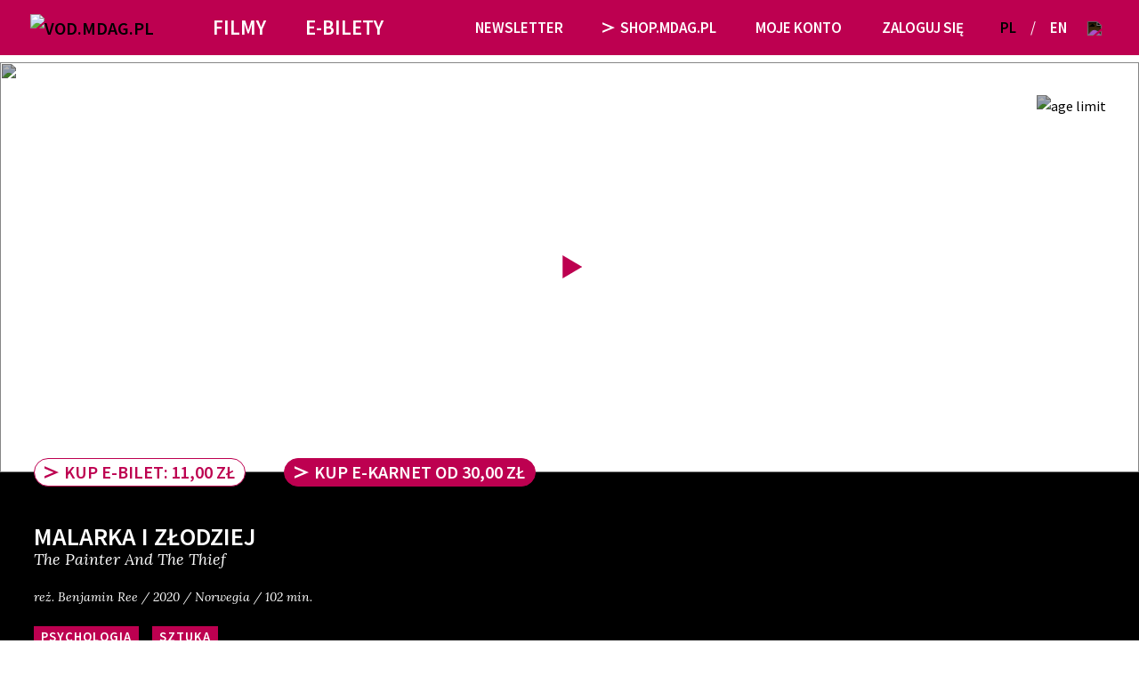

--- FILE ---
content_type: text/html; charset=UTF-8
request_url: https://vod.mdag.pl/pl/film/malarka-i-zlodziej
body_size: 11366
content:
<!DOCTYPE html>
<html lang="pl">
<head>
    <meta charset="utf-8">
    <meta name="viewport" content="width=device-width, initial-scale=1, shrink-to-fit=no">
    
    <meta property="og:url" content="https://vod.mdag.pl/pl/film/malarka-i-zlodziej" />
    <meta property="og:type" content="video.movie" />
    <meta property="og:title" content="Malarka i złodziej" />
    <meta property="og:description" content="Skomplikowana relacja malarki ze złodziejem jej dzieł." />
            <meta property="og:image" content="https://vod.mdag.pl/uploads/movies/Malarka-i-zlodziej5f2d9661d07ce.jpeg" />
        <title>    Malarka i złodziej
</title>

        
        <link rel="stylesheet" href="/build/app.a4d4d58f.css">

                <link rel="stylesheet" href="/build/10.5a60d9e3.css">
                <link rel="stylesheet" type="text/css" href="https://kro-video-out.s3.amazonaws.com/ag/sets/shaka/dag_477.css">
    <style>
        #player_container, .shaka-video-container { position: static; background: black; }
        .shaka-video-container video { background: black; }
    </style>
    <!-- Google Tag Manager -->
             <script>
            (function(w,d,s,l,i){w[l]=w[l]||[];w[l].push({'gtm.start':
                    new Date().getTime(),event:'gtm.js'});var f=d.getElementsByTagName(s)[0],
                j=d.createElement(s),dl=l!='dataLayer'?'&l='+l:'';j.async=true;j.src=
                'https://www.googletagmanager.com/gtm.js?id='+i+dl;f.parentNode.insertBefore(j,f);
            })(window,document,'script','dataLayer','GTM-5R2JDWV');</script>
            <!-- End Google Tag Manager -->
</head>
<body>
<!-- Google Tag Manager (noscript) -->
    <noscript><iframe src="https://www.googletagmanager.com/ns.html?id=GTM-5R2JDWV" height="0" width="0" style="display:none;visibility:hidden"></iframe></noscript>
<!-- End Google Tag Manager (noscript) -->
<svg hidden>
	<symbol viewbox="0 0 40.539 33.457" id="arrow">
		<path d="M0,0V6.227L26.131,16.8,0,27.23v6.227L40.539,16.924Z"/>
	</symbol>
	<symbol viewbox="-1 -1 15.513 16" id="heart">
		<path d="M7.257,15c6.2-6.166,7.256-9.173,7.256-11.243A3.776,3.776,0,0,0,7.257,2.311,3.776,3.776,0,0,0,0,3.754C0,5.824,1.057,8.832,7.255,15v0h0Z" />
	</symbol>
	<symbol viewBox="0 0 23 23" id="search">
		<path d="M23,21.608l-6.465-6.465a9.3,9.3,0,1,0-1.393,1.393L21.606,23ZM9.3,16.63A7.329,7.329,0,1,1,16.628,9.3,7.338,7.338,0,0,1,9.3,16.63" />
	</symbol>
	<symbol viewBox="0 0 12 13" id="download">
		<rect x="0" y="11" width="12" height="2"  />
		<path d="M0,4 6,9 12,4H9.5l-2.5,2V0H5V6L2.5,4Z"/>
	</symbol>
	<symbol viewBox="0 0 97 200" id="drop">
		<path d="M95.73,62a53.39,53.39,0,0,0,1.1-7.65A30,30,0,0,0,97,49.89h0C96.58,22.27,75,0,48.5,0S.43,22.27.05,49.89H0a28.89,28.89,0,0,0,.15,4.56,50.78,50.78,0,0,0,1.08,7.46C2.67,69.53,5.67,81,12,96.94,22.66,123.7,48.37,199.6,48.5,200v0h0v0c.13-.38,25.83-76.28,36.48-103C91.3,81,94.3,69.63,95.73,62"/>
	</symbol>
	<symbol viewBox="0 0 1e3 1e3" id="star">
		<g transform="translate(0 511) scale(.1 -.1)"><path fill=""  d="m5e3 5e3c-35-85-1215-3585-1215-3600 0-7.7-827-19-1835-23l-1831-12 3e3 -2404-54-165c-915-2777-1135-3465-1127-3492 7.7-19 685 469 1504 1081 823 615 1512 1115 1531 1115s719-512 1558-1138c838-623 1515-1104 1500-1065-35 81-1185 3635-1192 3673 0 12 681 558 1515 1212l1519 1185-3665 19-615 1838c-338 1e3 -623 1808-638 1777z"/></g>
	</symbol>
	<symbol viewBox="0 0 22.627 22.627" id="close">
		<g transform="translate(-1111.572 497.096) rotate(-45)">
			<line y2="16" transform="translate(1137.5 442.5)" fill="none" stroke-width="1"/>
			<line y2="16" transform="translate(1145.5 450.5) rotate(90)" fill="none" stroke-width="1"/>
		</g>
	</symbol>
</svg>
<style>
	@media (max-width: 991.98px) {
		.navbar-brand {
			display: inline-block;
			margin-right: 0;
		}
		#navbarTogglerDemo01 .no-mobile {
			display: none;
		}
	}
	@media (min-width: 991.99px) {
		.menu-item {
			display: none;
		}
		#navbarTogglerDemo01 .no-desktop {
			display: none;
		}
	}
	.navbar-toggler:not(.collapsed) .navbar-toggler-icon {
		background-image: url("data:image/svg+xml,%3Csvg xmlns='http://www.w3.org/2000/svg'%3E%3Cpath d='M8.55,7.968l7.301-7.301c0.153-0.152,0.153-0.399,0-0.551c-0.152-0.152-0.397-0.152-0.55,0L8,7.417 L0.699,0.116c-0.152-0.152-0.399-0.152-0.551,0s-0.152,0.399,0,0.551l7.301,7.301L0.147,15.27c-0.152,0.151-0.152,0.398,0,0.55 c0.152,0.153,0.399,0.153,0.551,0L8,8.519l7.301,7.301c0.152,0.153,0.397,0.153,0.55,0c0.153-0.151,0.153-0.398,0-0.55L8.55,7.968z' stroke='white' stroke-width='1' /%3E%3C/svg%3E");
	}
	.navbar-brand {
		margin-right: 0;
	}
</style>

<nav class="navbar navbar-expand-lg fixed-top navbar-light bg-primary">
	<div class="container-fluid">
		<button class="navbar-toggler collapsed" type="button" data-toggle="collapse" data-target="#navbarTogglerDemo01" aria-controls="navbarTogglerDemo01" aria-expanded="false" aria-label="Toggle navigation">
			<span class="navbar-toggler-icon"></span>
		</button>
        			<a class="navbar-brand sm" href="/"><img src="/img/logo-vod.mdag.pl.svg" alt="VOD.MDAG.PL"></a>
				<div class="collapse navbar-collapse" id="navbarTogglerDemo01">
			<div class="navbar-background" data-toggle="collapse" data-target="#navbarTogglerDemo01" aria-controls="navbarTogglerDemo01" aria-expanded="false" aria-label="Toggle navigation"></div>
            				<a class="navbar-brand" href="/"><img src="/img/logo-vod.mdag.pl.svg" alt="VOD.MDAG.PL"></a>
			
			<ul class="navbar-primary navbar-nav mx-auto mb-2 mb-lg-0 n-1">
                									
											<li class="nav-item dropdown   ">
							<a class="nav-link dropdown-toggle" href="#" id="navbar-4" role="button" data-toggle="dropdown" aria-haspopup="true" aria-expanded="false">
																Filmy
							</a>
							<div class="dropdown-menu" aria-labelledby="navbar-4">
																	<a class="dropdown-item   " href="/pl/filmy">Filmy A-Z</a>
																	<a class="dropdown-item   " href="/pl/sekcje">Sekcje</a>
																	<a class="dropdown-item   " href="/pl/kolekcje">Kolekcje</a>
																	<a class="dropdown-item   " href="/pl/polecane">Polecane</a>
																	<a class="dropdown-item   " href="/pl/fabularne">Fabularne</a>
															</div>
						</li>
														
											<li class="nav-item dropdown   ">
							<a class="nav-link dropdown-toggle" href="#" id="navbar-7" role="button" data-toggle="dropdown" aria-haspopup="true" aria-expanded="false">
																E-bilety
							</a>
							<div class="dropdown-menu" aria-labelledby="navbar-7">
																	<a class="dropdown-item   " href="/pl/kup-dostep">Kup dostęp</a>
																	<a class="dropdown-item   " href="/pl/info/jak-ogladac">Jak oglądać?</a>
																	<a class="dropdown-item   " href="/pl/info/regulamin">Regulamin</a>
															</div>
						</li>
																						</ul>
			<ul class="navbar-account navbar-nav mb-2 mb-lg-0 n-2">
					
											<li class="nav-item">
							<a class="nav-link   " aria-current="page" href="https://vod.mdag.pl/pl/newsletter">
																Newsletter
							</a>
						</li>
														
											<li class="nav-item">
							<a class="nav-link link-next-sm arrow  " aria-current="page" href="https://shop.mdag.pl/">
								<svg><use xlink:href="#arrow"></use></svg>								SHOP.MDAG.PL
							</a>
						</li>
									

				
									<li class="nav-item desktop mobile">
                        							<a id="loginTrigger" class="nav-link" data-toggle="modal" href="#popupLogin">Moje Konto</a>
                        					</li>
					<li class="nav-item desktop mobile">
						<a id="loginTrigger" class="nav-link" data-toggle="modal" href="#popupLogin">Zaloguj się</a>
					</li>
							</ul>
			<ul class="navbar-search navbar-nav mb-2 mb-lg-0 n-3">
				<li class="nav-item pr-md-2 mr-0 navbar-search-lang">
																																											<a class="nav-link d-inline-block pr-1 pl-lg-1 unactive" href="/pl/film/malarka-i-zlodziej">PL</a>
								<span class="nav-link d-inline">/</span>
								<a class="nav-link d-inline-block px-1" href="/en/movie/the-painter-and-the-thief">EN</a>
																						</li>
				<li class="nav-item mr-0 dropdown navbar-search-dropdown">
					<a class="nav-link dropdown-toggle search navbar-search-icon" href="#" id="navbarDropdownSearch" role="button" data-toggle="dropdown" aria-haspopup="true" aria-expanded="false">
						<img src="/img/search-icon.svg">
					</a>
					<div class="dropdown-menu navbar-search-menu" aria-labelledby="navbarDropdownSearch">
						<form name="searchForm" class="d-flex" method="get" action="/pl/szukaj">
							<input class="form-control mr-2" type="search" name="s" placeholder="Szukaj" aria-label="Szukaj">
							<button class="btn btn-outline-light" type="submit">Szukaj</button>
						</form>
					</div>
				</li>
			</ul>
		</div>
	</div>
</nav>

<div aria-live="polite" aria-atomic="true" class="container politer">
</div>




	<div class="container-fluid">
		<div class="film-details">
			<div class="row">
				<div class="embed-responsive slider mb-0">
					<div class="carousel slide embed-responsive-item">
						<div class="carousel-inner h-100">
                                                            <div class="carousel-item h-100 d-block">
                                    <img src="/uploads/movies/Malarka-i-zlodziej5f2d9661d07ce.jpeg" class="d-block w-100 h-100 cover">
                                    
                                            <img src="/img/16_kolor.png" class="age-limit-square-movie-card" alt="age limit">
<ul class="moviebox-bars">

            
            
            
                                                                                                            </ul>
                                        
    <div class="carousel-caption play-related-button">
        <a href="#" class="get-ticket play-related-button">
            <figure>
                <button name="play" id="playButton" class=""></button>
            </figure>
        </a>
    </div>
    <div class="carousel-caption spinner-border play-related-spinner" style="display: none;" role="status">
        <span class="sr-only">Procesuje...</span>
    </div>                                </div>
                                                    </div>
                    </div>
                </div>
            </div>

            <div class="row bg-third text-white black-section">
                <div class="col-12 col-md-8">
                    <div class="film-buttons">
                                                                                                                                                                <a href="" id="get-ticket-button" class="btn btn-outline-primary tnext get-ticket play-related-button arrow"><svg><use xlink:href="#arrow"></use></svg> Kup e-bilet: 11,00 zł</a>
                                                                                                                                        <a id="get-new-pass-button" href="/pl/kup-dostep" class="btn btn-primary play-related-button arrow"><svg><use xlink:href="#arrow"></use></svg> Kup e-karnet od 30,00 zł</a>
                                                                                                        </div>
                    <div>
                        <h1 class="h2 double-heading">
                            <strong>Malarka i złodziej</strong>
                            <span class="display-3 d-block">
                                                                    The Painter and the Thief
                                                            </span>
                        </h1>
                        <h5 class="film-credits display-4">
                            <span>reż.
                            Benjamin Ree</span>
                            <span>2020</span>
                            <span>Norwegia</span>
                            <span>102
                            min.</span>
                        </h5>
                                                    <ul class="d-inline-block list-inline list-unstyled tags">
                                                                    <li><span><a href="/pl/tagi/psychologia-1">psychologia</a></span></li>
                                                                    <li><span><a href="/pl/tagi/sztuka">sztuka</a></span></li>
                                                            </ul>
                                                                                        <h5 class="film-awards display-4">
                                    <span>2020 – FF Sundance: Nagroda World Cinema Documentary Special Jury Award for Creative Storytelling</span>
                                </h5>
                                                </div>
                </div>
                                    <div class="col-12 col-md-4 p-3">
                        <div class="embed-responsive-moviebox">
                            <iframe class="trailer-video" allow="accelerometer; autoplay; encrypted-media; gyroscope; picture-in-picture; fullscreen" src="https://www.youtube.com/embed/jciKqNqFSJ4?autoplay=0"></iframe>
                        </div>
                    </div>
                            </div>

            <div class="row p-3">
                <div class="col-12 col-md-8 collection-description">
                                                            <div>Skomplikowana relacja malarki ze złodziejem jej dzieł.</div>
                    <a class="show-more" data-toggle="collapse" href="#moreDescription" role="button" aria-expanded="false" aria-controls="moreDescription"><h5 class="arrow">Rozwiń tekst <svg><use xlink:href="#arrow"></use></svg></h5></a>
                    <div class="collapse" id="moreDescription">
                        <div><p><img alt="" src="/media/images/2023/4443d358a78755346bd490218ce94563phpb6lzvD.jpg" style="height:42px; width:42px" /><br />
Barbora Kysilkova, czeska malarka żyjąca w Oslo, dowiaduje się, że jej dwa obrazy wystawione w galerii zostały skradzione. Dzięki nagraniom kamer ochrony szybko dochodzi do aresztowania i procesu sądowego przestępc&oacute;w. Barbora stawia się na rozprawie i proponuje skazanemu Karlowi Bertilowi Nordlandowi spotkanie. Bardzo chce odzyskać obrazy, ale jest też zafascynowana osobowością złodzieja. Nie jest znaną malarką, jej obrazy nie powinny być łakomym kąskiem. Jej fascynacja rośnie, gdy dowiaduje się, że złodziej nie tylko wyszedł z budynku ze złożonym poprawnie pł&oacute;tnem, ale udało mu się wyjąć ponad 200 mocowań, kt&oacute;rymi obrazy były dopięte do ram. Postanawia&nbsp; namalować jego portret. Pomiędzy złodziejem a autorką skradzionych dzieł nawiązuje się nić przyjaźni. Podejście malarki charakteryzuje pr&oacute;ba zrozumienia, empatia, otwartość na zranienie oraz nieświadoma potrzeba obserwowania, ale i bycia obserwowaną. Nordland z kolei był zbyt naćpany, aby pamiętać, co zrobił z obrazami, ale przypomina sobie, że ukradł je, &bdquo;bo były bardzo piękne&rdquo;.&nbsp;</p></div>
                    </div>

                    
                                    </div>
            </div>
        </div>

        
                    <div class="row">
                <div class="container-fluid">
  <div class="module">
    <h3 class="module-head">
              Inne filmy z tagiem
        <a href="/pl/tagi/psychologia-1?id=9">
                                    psychologia
        </a>
          </h3>
  </div>
</div>
                <div class="container-fluid">
	<div class="moviesboxes" style="padding-left:0; padding-right:0;">
							<div class="embed-responsive-moviebox">
							<a class="moviebox lozad" href="/pl/film/van-gogh-u-bram-wiecznosci" data-background-image="/uploads/movies/thumbs/Van-Gogh.-U-bram5fc514a2657ea.jpeg" style="background-image: url('[data-uri]')">
			
									<img src="/img/16_kolor.png" class="age-limit-square" alt="age limit">
				
				<ul class="moviebox-bars">

											
							
							
							<li><span class="bg-dark">Fabuła</span></li>																																																												
					
							</ul>
																								

						<div class="moviebox-play"><figure><button name="play" class=""></button></figure></div>
									<div class="moviebox-container">
					<div class="moviebox-title">Van Gogh. U bram wieczności</div>
													<div class="moviebox-desc">At Eternity&#039;s Gate</div>
											<div class="moviebox-time">110 min</div>
				</div>
			</a>
		</div>
					<div class="embed-responsive-moviebox">
							<a class="moviebox lozad" href="/pl/film/agent-szczescia-z-audiodeskrypcja" data-background-image="/uploads/movies/thumbs/Agent-of-Happiness-2-jpgimg16644e851e164f7.98515070.jpg" style="background-image: url('[data-uri]')">
			
									<img src="/img/12_kolor.png" class="age-limit-square" alt="age limit">
				
				<ul class="moviebox-bars">

											
							
							
																																																																			
					
							</ul>
																								

						<div class="moviebox-play"><figure><button name="play" class=""></button></figure></div>
									<div class="moviebox-container">
					<div class="moviebox-title">Agent szczęścia (z audiodeskrypcją)</div>
													<div class="moviebox-desc">Agent of Happiness (with audio description)</div>
											<div class="moviebox-time">94 min</div>
				</div>
			</a>
		</div>
					<div class="embed-responsive-moviebox">
							<a class="moviebox lozad" href="/pl/film/mlody-platon" data-background-image="/uploads/movies/thumbs/Young-Plato623610c46ba6c.jpeg" style="background-image: url('[data-uri]')">
			
									<img src="/img/12_kolor.png" class="age-limit-square" alt="age limit">
				
				<ul class="moviebox-bars">

											
							
							
																																																																			
					
							</ul>
																								

						<div class="moviebox-play"><figure><button name="play" class=""></button></figure></div>
									<div class="moviebox-container">
					<div class="moviebox-title">Młody Platon</div>
													<div class="moviebox-desc">Young Plato</div>
											<div class="moviebox-time">102 min</div>
				</div>
			</a>
		</div>
		</div>
</div>
            </div>
            </div>

    <div class="modal" tabindex="-1" role="dialog" id="buyPopup" data-backdrop="static" data-keyboard="false" aria-hidden="true">
  <div class="modal-dialog" role="document">
    <div class="modal-content">
      <div class="modal-header">
        <h5 class="modal-title">
        </h5>
        <button type="button" class="close" data-dismiss="modal" aria-label="Zamknij">
          <span aria-hidden="true">&times;</span>
        </button>
      </div>
      <div class="modal-body" style="padding: 1.5rem">
        <h4 class='pass' align="center">Dostęp do filmu</h4>
        <p class='pass'>
          Ten film możesz odtworzyć w ramach e-karnetu. Pozostało filmów: <span class='pass tickets_available'></span>
        </p>

        <h4 class='pay' align="center">Żeby obejrzeć film, wykup e-bilet</h4>
        <h4 class='pay' align="center">Cena za e-bilet wynosi <span class='price'></span></h4>
        <h4 class='free' align="center">Żeby obejrzeć film pobierz bezpłatny e-bilet</h4>
        <h4 class='free pass' align="center">Czas dostępu</h4>
        <p align="center">
          <span class="free pay">
          Film możesz obejrzeć przez
            <span class='ticket_validity'></span>
            <span class='pay'>godziny od zakupu.</span>
            <span class='free pass'>godziny od pobrania e-biletu.</span>
          <br>
          </span>
          Po naciśnięciu odtwórz masz <span class='ticket_activity'></span> godzin na obejrzenie filmu.
        </p>
      </div>
      <div class="modal-footer">
        <button id="createPayment" class="btn btn-primary arrow">
          <svg><use xlink:href="#arrow"></use></svg>
          <span class='pay'>Zapłać</span>
          <span class='free'>Pobierz e-bilet</span>
          <span class='pass'>Odtwórz</span>
        </button>
      </div>
    </div>
  </div>
</div>

<div class="footer-gray">
	<div class="container-fluid">
		<div class="row">
			<div class="col-12 col-sm-6 lll">
				<div class="display-3 text-white my-1">Zapisz się do newslettera!</div>
				<form name="newsletter" method="post" class="newsletterForm" action="/pl/">
					<input type="email" id="newsletter_email" name="newsletter[email]" required="required" class="newsletterForm__email form-control my-1 my-lg-3 form-control" placeholder="e-mail">
					<button type="sumbit" name="image" class="newsletterForm__button mt-1">
						<svg class="newsletterForm__image">
							<use xmlns:xlink="http://www.w3.org/1999/xlink" xlink:href="#arrow"></use>
						</svg>
					</button>
					<br>
					<input type="hidden" id="newsletter__token" name="_token" value="ec4056c073d9caf02149a42cf.mHnfNdulx4ON8JqIFOYN5XHZYZdhn5VrBOr5-ojl4oI._j6GDeKdscndpfznLJU4tj6oN_s22KAxfYiNpemG1bSpKotagcCSzbWG7Q">
				</form>
			</div>
			<div class="col-12 col-sm-6 px-0">
				<div class="d-flex socials">
					<a class="pre-f-2-3-1 box-description lll lll-4" target="_blank" href="https://www.facebook.com/MillenniumDocsAgainstGravity/">
						<img style="width:auto; width:30%" src="/img/facebook-icon.svg" alt="Facebook">
					</a>
					<a class="pre-f-2-3-1 box-description lll lll-4" target="_blank" href="https://www.instagram.com/millenniumdocsagainstgravity/">
						<img style="width:auto; width:30%" src="/img/instagram-icon.svg" alt="Instagram">
					</a>
					<a class="pre-f-2-3-1 box-description lll lll-4" target="_blank" href="https://www.youtube.com/MillenniumDocsAgainstGravityFilmFestival">
						<img style="width:auto; width:30%" src="/img/youtube-icon.svg" alt="Youtube">
					</a>
				</div>
			</div>
		</div>
	</div>
</div>
<footer class="footer footer-color">
	<div class="container-fluid">
		<div class="row footer-links">
			<div class="col-lg-4">
				<ul class="footer-links-logo">
					<li>
						<a href="https://www.againstgravity.pl/" target="_blank"><img src="/img/logo-ag.svg" alt="Against Gravity<"><span class="sr-only">Against Gravity</span></a>
					</li>
					<li>
						<a href="https://www.akademiadokumentalna.pl/" target="_blank"><img src="/img/logookonakino.svg" alt="Oko na kino<"><span class="sr-only">Oko na kino</span></a>
					</li>
					<li>
						<a href="https://mdag.pl/" target="_blank"><img src="/img/logo-mdag-footer.svg" alt="Mdag<"><span class="sr-only">Mdag</span></a>
					</li>
				</ul>
			</div>
			<div class="align-self-center d-none d-md-block col-lg-8 p-0">
					<ul>
						

						<li>
							<a class="" href="/pl/aktualnosci">Aktualności</a>
						</li>
						<li>
							<a class="" href="/pl/info/polityka-prywatnosci">Polityka prywatności</a>
						</li>
						<li>
															<a class="" href="/pl/info/o-nas">O nas</a>
													</li>
						<li>
							<a class="" href="/pl/info/kontakt">Kontakt</a>
						</li>
					</ul>
			</div>
		</div>
	</div>
</footer>
<div class="modal" tabindex="-1" role="dialog" id="popupLogin"  aria-hidden="true" data-return="/pl/">
    <div class="modal-dialog" role="document">
        <div class="modal-content">
            <form id="login" action="/api/user/login">
                <input type="hidden" name="_locale" value="pl">
                <div class="modal-header">
                    <h5 class="modal-title">Żeby mieć dostęp, zaloguj się lub <a href="/pl/rejestracja">zarejestruj</a></h5>
                    <button type="button" class="close" data-dismiss="modal" aria-label="Zamknij">
                        <span aria-hidden="true">&times;</span>
                    </button>
                </div>
                <div class="modal-body">
                    <div class="row form-group">
                        <div class="col-2 pt-2 pt-md-1"><label for="popupLoginEmail">e-mail</label></div>
                        <div class="col-10"><input class="form-control" type="email" name="username" id="popupLoginEmail"></div>
                    </div>
                    <div class="row form-group">
                        <label class="col-2 pt-2 pt-md-1" for="popupLoginPassword">hasło</label>
                        <div class="col-10"><input class="form-control" type="password" name="password" id="popupLoginPassword"></div>
                    </div>
                    <div class="form-group">
                        <div class="form-check">
                            <input type="checkbox" class="form-check-input" name="_remember_me" value="1" id="popupLoginRememberMe">
                            <label class="form-check-label" for="popupLoginRememberMe">Zapamiętaj mnie</label>
                        </div>
                    </div>
                    <span class="invalid-feedback d-none">
                        <span class="d-block">
                            <span class="form-error-icon badge badge-danger text-uppercase">Błąd</span>
                            <span class="form-error-message error 401">Nieprawidłowy e-mail lub hasło.</span>
                            <span class="form-error-message error 403">Konto nie zostało aktywowane. Kliknij link aktywacyjny lub użyj odzyskiwania hasła.</span>
                            <span class="form-error-message error 404">Konto jest zablokowane.</span>
                        </span>
                    </span>
                    <div class="mr-auto">Nie pamiętasz hasła? <a href="/pl/reset-hasla">Kliknij tutaj</a></div>
                </div>
                <div class="modal-footer">
                    <button type="submit" class="btn btn-primary arrow"><svg><use xlink:href="#arrow"></use></svg> Zaloguj się</button>
                </div>
            </form>
        </div>
    </div>
</div>
<div class="modal" tabindex="-1" role="dialog" id="popupMessage" aria-hidden="true">
    <div class="modal-dialog" role="document">
        <div class="modal-content">
            <div class="modal-header">
                <h5 class="modal-title"></h5>
                <button type="button" class="close" data-dismiss="modal" aria-label="Zamknij">
                    <span aria-hidden="true">&times;</span>
                </button>
            </div>
            <div class="modal-body"></div>
            <div class="modal-footer">
                <button class="btn btn-primary arrow"><svg><use xlink:href="#arrow"></use></svg><span class='message-button'></span></button>
            </div>
        </div>
    </div>
</div>

<script src="/build/runtime.1f50c6ff.js"></script><script src="/build/789.4ed642ae.js"></script><script src="/build/863.ef38e9e4.js"></script><script src="/build/app.297a021f.js"></script>

<div class="modal" tabindex="-1" role="dialog" id="new-popup" data-backdrop="static" data-keyboard="false" aria-hidden="true">
    <div class="modal-dialog" role="document">
        <div class="modal-content">
            <div class="modal-header">
                <h5 class="modal-title"></h5>
                <button type="button" class="close" data-dismiss="modal" aria-label="Zamknij">
                    <span aria-hidden="true">&times;</span>
                </button>
            </div>
            <div class="modal-body text-center" style="margin: auto"></div>
            <div class="modal-footer">
                <button class="btn btn-primary modal-confirm-button arrow"><svg><use xlink:href="#arrow"></use></svg><span class='message-button'></span></button>
            </div>
        </div>
    </div>
</div>

<script>
    let lang = 'pl';
    $(document).ready(function () {

    });

    function connectionFail() {
        if ('pl' === lang) {
            showError('Błąd połączenia');
        } else {
            showError('Connection error');
        }
        popup_button.attr('disabled', false);
    }

    function makeAction(response) {
        if ('popup.show' === response.action) {
            closePopup();
            showPopup(response);
        } else if ('popup.close' === response.action) {
            closePopup(response);
        } else if ('reload' === response.action) {
            setTimeout(function() {
                location.reload();
            }, 1000);
        } else if ('poll_for_ticket_id' === response.action) {
            window.location.href = window.location.href + '?ptc=' + response.ticket_id;
        } else if ('redirect' === response.action) {
            window.location.href = response.data.url;
        } else if ('error' === response.action) {
            closePopup();
            popup_button.attr('disabled', false);
            showPopup(response);
        } else if ('reauth' === response.action) {
            closePopup();
            $("#popupLogin").data("return", null).show();
        }
    }

    function showError(message) {
        var response = {
            action: 'error',
            message: message,
            button: 'OK',
            data: {}
        };
        showPopup(response);
    }

    function showPopup(response = {}) {
        if ("message" in response) {
            popup.find('.modal-body').html(response.message);
        }
        if ("title" in response) {
            popup.find('.modal-title').text(response.title);
        }
        if ("button" in response) {
            popup.find('.message-button').text(response.button);
        } else {
            popup.find('.message-button').text('OK');
        }
        if ("popup-without-button" in response) {
            popup.find('.modal-footer').hide();
        } else {
            popup.find('.modal-footer').show();
        }
        if ("popup-responsive" in response) {
            popup.find('.modal-dialog').addClass('modal-responsive');
        } else {
            popup.find('.modal-dialog').removeClass('modal-responsive');
        }
        popup_button.off();
        if ("data" in response && "button_action" in response.data) {
            buttonActions(response);
        } else {
            popup_button.on('click', function() {
                popup.modal("hide");
            });
        }
        popup.modal("show");
    }

    function closePopup(response = {}) {
        popup.modal("hide");
    }

</script>
    <script>
    //let lang = app.request.locale;
    let showTicketPopup = false;
    let authorized = false;
    let offer = {
        price: 11,
        activity_hours: 48,
        validity_hours: 24
    };

        let ticket = null;
    
        let pass = null;
    
    if (false !== authorized) {
        $(document).ready(function () {
                                                                                                
            popup = $('#new-popup');
            popup_button = popup.find('.modal-confirm-button');

            if (null !== pass) {
                $('#get-ticket-from-pass-button, #playButton').on('click', function (event) {
                    event.preventDefault();
                    showPopup(dataGetTicketFromPass);
                });
            }

            if (null !== ticket) {
                if (ticket.is_refund_payment && false === ticket.is_popup_refund_shown) {
                    ticketPaymentInterval = setInterval(getTicketPaymentStatus, 3000, ticket.code);
                } else if (ticket.waiting_payment) {
                    $('#activate-ticket-button, #playButton').hide();
                    showPopup(dataWaitingPayment);
                    ticketPaymentInterval = setInterval(getTicketPaymentStatus, 3000, ticket.code);
                } else {
                    $('#activate-ticket-button, #playButton').on('click', function(event) {
                        event.preventDefault();
                        showPopup(dataActivateTicket);
                    });
                }
            } else {
                if (null === pass) {
                    $('#get-ticket-button, #playButton').on('click', function(event) {
                        event.preventDefault();
                        if (0 === offer.price) {
                            showPopup(dataGetFreeTicket);
                        } else {
                            showPopup(dataBuyTicket);
                        }
                    });
                }
            }

            if(showTicketPopup) {
                $('#get-ticket-button, #get-ticket-from-pass-button, #activate-ticket-button').click();
            }
        });
    } else {
        $('#get-ticket-from-pass-button, #activate-ticket-button, #get-ticket-button, #playButton').on('click', function (event) {
            event.preventDefault();
            $("#popupLogin").data("return", null).show();
        })
    }

            
                                                                                                
    function getSingleTicket(movieId) {
        $.ajax({
            method: "POST",
            contentType : 'application/json',
            url: "/api/popup/get/ticket/single",
            dataType: "json",
            data: JSON.stringify({ movie_id: movieId, '_locale': lang })
        })
        .done(function(response) {
            makeAction(response);
        })
        .fail(function() {
            //connectionFail();
            //waitingView(false);
        })
    }

    // TODO
    function getTicketFromPass(movieId, pass_code) {
        $.ajax({
            method: "POST",
            contentType : 'application/json',
            url: "/api/popup/get/ticket/pass",
            dataType: "json",
            data: JSON.stringify({ movie_id: movieId, pass_code: pass_code, '_locale': lang })
        })
        .done(function(response) {
            makeAction(response);
        })
        .fail(function() {
            // waitingView(false);
        })
    }

    function activateTicket(code) {
        $.ajax({
            method: "POST",
            contentType : 'application/json',
            url: "/api/popup/activate/ticket",
            dataType: "json",
            data: JSON.stringify({ code: code, '_locale': lang })
        })
        .done(function(response) {
            makeAction(response);
        })
        .fail(function() {
            // waitingView(false);
        })
    }

    function getTicketPaymentStatus(code) {
        $.ajax({
            method: "POST",
            contentType : 'application/json',
            url: "/api/popup/get/ticket/paymentStatus",
            dataType: "json",
            data: JSON.stringify({ code: code, '_locale': lang })
        })
        .done(function(response) {
            makeAction(response);
            if ('action' in response) {
                clearInterval(ticketPaymentInterval);
            }
        })
        .fail(function() {
            // waitingView(false);
            clearInterval(ticketPaymentInterval)
        })
    }

    function waitingView(state) {
        if (state === true) {
            $('.play-related-spinner').show();
            $('#get-ticket-from-pass-button, #activate-ticket-button, #get-ticket-button, #playButton, #get-new-pass-button').hide();
            popup_button.attr('disabled', false);
        } else {
            $('.play-related-spinner').hide();
            $('#get-ticket-from-pass-button, #activate-ticket-button, #get-ticket-button, #playButton, #get-new-pass-button').show();
            popup_button.attr('disabled', true);
        }
    }

    function buttonActions(response) {
        if ('getSingleTicket' === response.data.button_action) {
            popup_button.on('click', function(event) {
                event.preventDefault();
                closePopup();
                waitingView(true);
                getSingleTicket(917);
            });
        } else if ('getTicketFromPass' === response.data.button_action) {
            popup_button.on('click', function(event) {
                event.preventDefault();
                closePopup();
                waitingView(true);
                getTicketFromPass(917, pass.code);
            });
        } else if ('activateTicket' === response.data.button_action) {
            popup_button.on('click', function(event) {
                event.preventDefault();
                closePopup();
                waitingView(true);
                activateTicket(ticket.code);
            });
        } else if ('reload' === response.data.button_action) {
            popup.find('button.close').hide();
            popup_button.on('click', function(event) {
                event.preventDefault();
                location.reload();
            });
        }
    }

    // static popups

        message = 'Oczekiwanie na potwierdzenie płatności.';
        let dataWaitingPayment = {
        message: message,
    };

        message = '<h4>Żeby obejrzeć film, wykup e-bilet</h4><h4>Cena za e-bilet wynosi <span class="price">'+offer.price+' ZŁ</span></h4>';
    message += 'Film możesz obejrzeć przez '+offer.validity_hours+' godziny od zakupu.<br>Po naciśnięciu odtwórz, masz '+offer.activity_hours+' godzin na obejrzenie filmu.<br>';
    message += '<br>Dostęp do filmu jest możliwy jedynie na terytorium Polski.';
    button = 'Zapłać'
        let dataBuyTicket = {
        message: message,
        button: button,
        data: {button_action: 'getSingleTicket'}
    };

        message = '<h4>Żeby obejrzeć film, pobierz bezpłatny e-bilet</h4>';
    message += '<h4>Czas dostępu</h4>';
    message += 'Film możesz obejrzeć przez '+offer.validity_hours+' godziny od pobrania e-biletu.<br>Po naciśnięciu odtwórz, masz '+offer.activity_hours+' godzin na obejrzenie filmu.<br>';
    message += '<br>Dostęp do filmu jest możliwy jedynie na terytorium Polski.';
    button = 'POBIERZ E-BILET'
        let dataGetFreeTicket = {
        message: message,
        button: button,
        data: {button_action: 'getSingleTicket'}
    };

        title = 'AKTYWUJ E-BILET';
    message = 'Po naciśnięciu odtwórz, masz '+offer.activity_hours+' godzin na obejrzenie filmu.';
    button = 'ODTWÓRZ'
        let dataActivateTicket = {
        title: title,
        message: message,
        button: button,
        data: {button_action: 'activateTicket'}
    };

    if (null !== pass) {
                message = '<h4>Dostęp do filmu</h4>';
        message += 'Ten film możesz odtworzyć w ramach e-karnetu. Pozostało filmów: '+pass.availableTickets;
        message += '<br><br><h4>Czas dostępu</h4>';
        message += 'Po naciśnięciu odtwórz, masz '+offer.activity_hours+' godzin na obejrzenie filmu.';
        button = 'Odtwórz'
                dataGetTicketFromPass = {
            message: message,
            button: button,
            data: {button_action: 'getTicketFromPass'}
        };
    }

    function createAndDisplayPopup(title, message, handle) {
        show.popup({
            title: title,
            message: message,
        });
        handle();
    }
</script>    <script>
$("#myList").on("click", (event) => {
    event.preventDefault();
    api.toggleMyList("/api/user/movie", 917, !$("#myList").hasClass("active"))
    .then((state) => {
        $("#myList").toggleClass("active", state);
    }, () => {});
});
</script>
</body>
</html>


--- FILE ---
content_type: text/css
request_url: https://vod.mdag.pl/build/app.a4d4d58f.css
body_size: 218803
content:
@import url(https://fonts.googleapis.com/css2?family=Lora:ital@0;1&family=Source+Sans+Pro:wght@400;600&display=swap);.fb-25{flex-basis:25%!important}.fb-50{flex-basis:50%!important}.fb-75{flex-basis:75%!important}.fb-100{flex-basis:100%!important}.fb-auto{flex-basis:auto!important}/*!
 * Bootstrap v4.6.2 (https://getbootstrap.com/)
 * Copyright 2011-2022 The Bootstrap Authors
 * Copyright 2011-2022 Twitter, Inc.
 * Licensed under MIT (https://github.com/twbs/bootstrap/blob/main/LICENSE)
 */:root{--blue:#007bff;--indigo:#6610f2;--purple:#ca0e66;--pink:#e83e8c;--red:#dc3545;--orange:#fd7e14;--yellow:#ffc107;--green:#48c764;--teal:#20c997;--cyan:#17a2b8;--white:#fff;--gray:#838383;--gray-dark:#292727;--secondary:#838383;--success:#48c764;--info:#ccc;--warning:#ffc107;--danger:#dc3545;--light:#fff;--dark:#292727;--third:#000;--breakpoint-xs:0;--breakpoint-sm:556px;--breakpoint-md:768px;--breakpoint-lg:992px;--breakpoint-xl:1200px;--font-family-sans-serif:"Source Sans Pro",sans-serif;--font-family-monospace:SFMono-Regular,Menlo,Monaco,Consolas,"Liberation Mono","Courier New",monospace}*,:after,:before{box-sizing:border-box}html{font-family:sans-serif;line-height:1.15;-webkit-text-size-adjust:100%;-webkit-tap-highlight-color:rgba(0,0,0,0)}article,aside,figcaption,figure,footer,header,hgroup,main,nav,section{display:block}body{background-color:#fff;color:#000;font-family:Source Sans Pro,sans-serif;font-size:1rem;font-weight:400;line-height:1.6;margin:0;text-align:left}@media(max-width:1200px){body{font-size:calc(.60625rem + .525vw)}}[tabindex="-1"]:focus:not(:focus-visible){outline:0!important}hr{box-sizing:content-box;height:0;overflow:visible}h1,h2,h3,h4,h5,h6{margin-bottom:.625rem;margin-top:0}p{margin-bottom:2.5rem;margin-top:0}abbr[data-original-title],abbr[title]{border-bottom:0;cursor:help;text-decoration:underline;text-decoration:underline dotted;text-decoration-skip-ink:none}address{font-style:normal;line-height:inherit}address,dl,ol,ul{margin-bottom:1rem}dl,ol,ul{margin-top:0}ol ol,ol ul,ul ol,ul ul{margin-bottom:0}dt{font-weight:600}dd{margin-bottom:.5rem;margin-left:0}blockquote{margin:0 0 1rem}b,strong{font-weight:600}small{font-size:80%}sub,sup{font-size:75%;line-height:0;position:relative;vertical-align:baseline}sub{bottom:-.25em}sup{top:-.5em}a{background-color:transparent;color:#ca0e66}a,a:hover{text-decoration:none}a:hover{color:#820942}a:not([href]):not([class]),a:not([href]):not([class]):hover{color:inherit;text-decoration:none}code,kbd,pre,samp{font-family:SFMono-Regular,Menlo,Monaco,Consolas,Liberation Mono,Courier New,monospace;font-size:1em}pre{margin-bottom:1rem;margin-top:0;overflow:auto;-ms-overflow-style:scrollbar}figure{margin:0 0 1rem}img{border-style:none}img,svg{vertical-align:middle}svg{overflow:hidden}table{border-collapse:collapse}caption{caption-side:bottom;color:#838383;padding-bottom:.75rem;padding-top:.75rem;text-align:left}th{text-align:inherit;text-align:-webkit-match-parent}label{display:inline-block;margin-bottom:.5rem}button{border-radius:0}button:focus:not(:focus-visible){outline:0}button,input,optgroup,select,textarea{font-family:inherit;font-size:inherit;line-height:inherit;margin:0}button,input{overflow:visible}button,select{text-transform:none}[role=button]{cursor:pointer}select{word-wrap:normal}[type=button],[type=reset],[type=submit],button{-webkit-appearance:button}[type=button]:not(:disabled),[type=reset]:not(:disabled),[type=submit]:not(:disabled),button:not(:disabled){cursor:pointer}[type=button]::-moz-focus-inner,[type=reset]::-moz-focus-inner,[type=submit]::-moz-focus-inner,button::-moz-focus-inner{border-style:none;padding:0}input[type=checkbox],input[type=radio]{box-sizing:border-box;padding:0}textarea{overflow:auto;resize:vertical}fieldset{border:0;margin:0;min-width:0;padding:0}legend{color:inherit;display:block;font-size:1.5rem;line-height:inherit;margin-bottom:.5rem;max-width:100%;padding:0;white-space:normal;width:100%}@media(max-width:1200px){legend{font-size:calc(.65625rem + 1.125vw)}}progress{vertical-align:baseline}[type=number]::-webkit-inner-spin-button,[type=number]::-webkit-outer-spin-button{height:auto}[type=search]{-webkit-appearance:none;outline-offset:-2px}[type=search]::-webkit-search-decoration{-webkit-appearance:none}::-webkit-file-upload-button{-webkit-appearance:button;font:inherit}output{display:inline-block}summary{cursor:pointer;display:list-item}template{display:none}[hidden]{display:none!important}.h1,.h2,.h3,.h4,.h5,.h6,h1,h2,h3,h4,h5,h6{font-weight:600;line-height:1.15;margin-bottom:.625rem}.h1,h1{font-size:2.1875rem}@media(max-width:1200px){.h1,h1{font-size:calc(.725rem + 1.95vw)}}.h2,h2{font-size:1.75rem}@media(max-width:1200px){.h2,h2{font-size:calc(.68125rem + 1.425vw)}}.h3,h3{font-size:1.4375rem}@media(max-width:1200px){.h3,h3{font-size:calc(.65rem + 1.05vw)}}.h4,h4{font-size:1.0625rem}@media(max-width:1200px){.h4,h4{font-size:calc(.6125rem + .6vw)}}.h5,h5{font-size:.75rem}@media(max-width:1200px){.h5,h5{font-size:calc(.58125rem + .225vw)}}.h6,h6{font-size:.625rem}@media(max-width:1200px){.h6,h6{font-size:calc(.56875rem + .075vw)}}.lead{font-size:1.25rem;font-weight:300}@media(max-width:1200px){.lead{font-size:calc(.63125rem + .825vw)}}.display-1{font-size:1.75rem;font-weight:300;line-height:1.15}@media(max-width:1200px){.display-1{font-size:calc(.68125rem + 1.425vw)}}.display-2{font-size:1.625rem;font-weight:300;line-height:1.15}@media(max-width:1200px){.display-2{font-size:calc(.66875rem + 1.275vw)}}.display-3{font-size:1.125rem;font-weight:300;line-height:1.15}@media(max-width:1200px){.display-3{font-size:calc(.61875rem + .675vw)}}.display-4{font-size:.875rem;font-weight:300;line-height:1.15}@media(max-width:1200px){.display-4{font-size:calc(.59375rem + .375vw)}}hr{border:0;border-top:1px solid rgba(0,0,0,.1);margin-bottom:1.25rem;margin-top:1.25rem}.small,small{font-size:68.75%;font-weight:400}.mark,mark{background-color:#fcf8e3;padding:.2em}.list-inline,.list-unstyled{list-style:none;padding-left:0}.list-inline-item{display:inline-block}.list-inline-item:not(:last-child){margin-right:.5rem}.initialism{font-size:90%;text-transform:uppercase}.blockquote{font-size:1.25rem;margin-bottom:1.25rem}@media(max-width:1200px){.blockquote{font-size:calc(.63125rem + .825vw)}}.blockquote-footer{color:#838383;display:block;font-size:68.75%}.blockquote-footer:before{content:"— "}.img-fluid,.img-thumbnail{height:auto;max-width:100%}.img-thumbnail{background-color:#fff;border:1px solid #dee2e6;border-radius:0;padding:.25rem}.figure{display:inline-block}.figure-img{line-height:1;margin-bottom:.625rem}.figure-caption{color:#838383;font-size:90%}code{color:#e83e8c;font-size:87.5%;word-wrap:break-word}a>code{color:inherit}kbd{background-color:#030303;border-radius:2px;color:#fff;font-size:87.5%;padding:.2rem .4rem}kbd kbd{font-size:100%;font-weight:600;padding:0}pre{color:#030303;display:block;font-size:87.5%}pre code{color:inherit;font-size:inherit;word-break:normal}.pre-scrollable{max-height:340px;overflow-y:scroll}.container,.container-fluid,.container-lg,.container-md,.container-sm,.container-xl{margin-left:auto;margin-right:auto;padding-left:14px;padding-right:14px;width:100%}@media(min-width:556px){.container,.container-sm{max-width:540px}}@media(min-width:768px){.container,.container-md,.container-sm{max-width:720px}}@media(min-width:992px){.container,.container-lg,.container-md,.container-sm{max-width:960px}}@media(min-width:1200px){.container,.container-lg,.container-md,.container-sm,.container-xl{max-width:1140px}}.moviesboxes,.row{display:flex;flex-wrap:wrap;margin-left:-14px;margin-right:-14px}.no-gutters{margin-left:0;margin-right:0}.no-gutters>.col,.no-gutters>.embed-responsive-moviebox,.no-gutters>[class*=col-]{padding-left:0;padding-right:0}.col,.col-1,.col-10,.col-11,.col-12,.col-2,.col-3,.col-4,.col-5,.col-6,.col-7,.col-8,.col-9,.col-auto,.col-lg,.col-lg-1,.col-lg-10,.col-lg-11,.col-lg-12,.col-lg-2,.col-lg-3,.col-lg-4,.col-lg-5,.col-lg-6,.col-lg-7,.col-lg-8,.col-lg-9,.col-lg-auto,.col-md,.col-md-1,.col-md-10,.col-md-11,.col-md-12,.col-md-2,.col-md-3,.col-md-4,.col-md-5,.col-md-6,.col-md-7,.col-md-8,.col-md-9,.col-md-auto,.col-sm,.col-sm-1,.col-sm-10,.col-sm-11,.col-sm-12,.col-sm-2,.col-sm-3,.col-sm-4,.col-sm-5,.col-sm-6,.col-sm-7,.col-sm-8,.col-sm-9,.col-sm-auto,.col-xl,.col-xl-1,.col-xl-10,.col-xl-11,.col-xl-12,.col-xl-2,.col-xl-3,.col-xl-4,.col-xl-5,.col-xl-6,.col-xl-7,.col-xl-8,.col-xl-9,.col-xl-auto,.embed-responsive-moviebox{padding-left:14px;padding-right:14px;position:relative;width:100%}.col,.embed-responsive-moviebox{flex-basis:0;flex-grow:1;max-width:100%}.row-cols-1>*{flex:0 0 100%;max-width:100%}.moviesboxes>*,.row-cols-2>*{flex:0 0 50%;max-width:50%}.row-cols-3>*{flex:0 0 33.3333333333%;max-width:33.3333333333%}.row-cols-4>*{flex:0 0 25%;max-width:25%}.row-cols-5>*{flex:0 0 20%;max-width:20%}.row-cols-6>*{flex:0 0 16.6666666667%;max-width:16.6666666667%}.col-auto{flex:0 0 auto;max-width:100%;width:auto}.col-1{flex:0 0 8.33333333%;max-width:8.33333333%}.col-2{flex:0 0 16.66666667%;max-width:16.66666667%}.col-3{flex:0 0 25%;max-width:25%}.col-4{flex:0 0 33.33333333%;max-width:33.33333333%}.col-5{flex:0 0 41.66666667%;max-width:41.66666667%}.col-6{flex:0 0 50%;max-width:50%}.col-7{flex:0 0 58.33333333%;max-width:58.33333333%}.col-8{flex:0 0 66.66666667%;max-width:66.66666667%}.col-9{flex:0 0 75%;max-width:75%}.col-10{flex:0 0 83.33333333%;max-width:83.33333333%}.col-11{flex:0 0 91.66666667%;max-width:91.66666667%}.col-12{flex:0 0 100%;max-width:100%}.order-first{order:-1}.order-last{order:13}.order-0{order:0}.order-1{order:1}.order-2{order:2}.order-3{order:3}.order-4{order:4}.order-5{order:5}.order-6{order:6}.order-7{order:7}.order-8{order:8}.order-9{order:9}.order-10{order:10}.order-11{order:11}.order-12{order:12}.offset-1{margin-left:8.33333333%}.offset-2{margin-left:16.66666667%}.offset-3{margin-left:25%}.offset-4{margin-left:33.33333333%}.offset-5{margin-left:41.66666667%}.offset-6{margin-left:50%}.offset-7{margin-left:58.33333333%}.offset-8{margin-left:66.66666667%}.offset-9{margin-left:75%}.offset-10{margin-left:83.33333333%}.offset-11{margin-left:91.66666667%}@media(min-width:556px){.col-sm{flex-basis:0;flex-grow:1;max-width:100%}.row-cols-sm-1>*{flex:0 0 100%;max-width:100%}.row-cols-sm-2>*{flex:0 0 50%;max-width:50%}.row-cols-sm-3>*{flex:0 0 33.3333333333%;max-width:33.3333333333%}.row-cols-sm-4>*{flex:0 0 25%;max-width:25%}.row-cols-sm-5>*{flex:0 0 20%;max-width:20%}.row-cols-sm-6>*{flex:0 0 16.6666666667%;max-width:16.6666666667%}.col-sm-auto{flex:0 0 auto;max-width:100%;width:auto}.col-sm-1{flex:0 0 8.33333333%;max-width:8.33333333%}.col-sm-2{flex:0 0 16.66666667%;max-width:16.66666667%}.col-sm-3{flex:0 0 25%;max-width:25%}.col-sm-4{flex:0 0 33.33333333%;max-width:33.33333333%}.col-sm-5{flex:0 0 41.66666667%;max-width:41.66666667%}.col-sm-6{flex:0 0 50%;max-width:50%}.col-sm-7{flex:0 0 58.33333333%;max-width:58.33333333%}.col-sm-8{flex:0 0 66.66666667%;max-width:66.66666667%}.col-sm-9{flex:0 0 75%;max-width:75%}.col-sm-10{flex:0 0 83.33333333%;max-width:83.33333333%}.col-sm-11{flex:0 0 91.66666667%;max-width:91.66666667%}.col-sm-12{flex:0 0 100%;max-width:100%}.order-sm-first{order:-1}.order-sm-last{order:13}.order-sm-0{order:0}.order-sm-1{order:1}.order-sm-2{order:2}.order-sm-3{order:3}.order-sm-4{order:4}.order-sm-5{order:5}.order-sm-6{order:6}.order-sm-7{order:7}.order-sm-8{order:8}.order-sm-9{order:9}.order-sm-10{order:10}.order-sm-11{order:11}.order-sm-12{order:12}.offset-sm-0{margin-left:0}.offset-sm-1{margin-left:8.33333333%}.offset-sm-2{margin-left:16.66666667%}.offset-sm-3{margin-left:25%}.offset-sm-4{margin-left:33.33333333%}.offset-sm-5{margin-left:41.66666667%}.offset-sm-6{margin-left:50%}.offset-sm-7{margin-left:58.33333333%}.offset-sm-8{margin-left:66.66666667%}.offset-sm-9{margin-left:75%}.offset-sm-10{margin-left:83.33333333%}.offset-sm-11{margin-left:91.66666667%}}@media(min-width:768px){.col-md{flex-basis:0;flex-grow:1;max-width:100%}.row-cols-md-1>*{flex:0 0 100%;max-width:100%}.row-cols-md-2>*{flex:0 0 50%;max-width:50%}.moviesboxes:not(.banners)>*,.row-cols-md-3>*{flex:0 0 33.3333333333%;max-width:33.3333333333%}.row-cols-md-4>*{flex:0 0 25%;max-width:25%}.row-cols-md-5>*{flex:0 0 20%;max-width:20%}.row-cols-md-6>*{flex:0 0 16.6666666667%;max-width:16.6666666667%}.col-md-auto{flex:0 0 auto;max-width:100%;width:auto}.col-md-1{flex:0 0 8.33333333%;max-width:8.33333333%}.col-md-2{flex:0 0 16.66666667%;max-width:16.66666667%}.col-md-3{flex:0 0 25%;max-width:25%}.col-md-4{flex:0 0 33.33333333%;max-width:33.33333333%}.col-md-5{flex:0 0 41.66666667%;max-width:41.66666667%}.col-md-6{flex:0 0 50%;max-width:50%}.col-md-7{flex:0 0 58.33333333%;max-width:58.33333333%}.col-md-8{flex:0 0 66.66666667%;max-width:66.66666667%}.col-md-9{flex:0 0 75%;max-width:75%}.col-md-10{flex:0 0 83.33333333%;max-width:83.33333333%}.col-md-11{flex:0 0 91.66666667%;max-width:91.66666667%}.col-md-12{flex:0 0 100%;max-width:100%}.order-md-first{order:-1}.order-md-last{order:13}.order-md-0{order:0}.order-md-1{order:1}.order-md-2{order:2}.order-md-3{order:3}.order-md-4{order:4}.order-md-5{order:5}.order-md-6{order:6}.order-md-7{order:7}.order-md-8{order:8}.order-md-9{order:9}.order-md-10{order:10}.order-md-11{order:11}.order-md-12{order:12}.offset-md-0{margin-left:0}.offset-md-1{margin-left:8.33333333%}.offset-md-2{margin-left:16.66666667%}.offset-md-3{margin-left:25%}.offset-md-4{margin-left:33.33333333%}.offset-md-5{margin-left:41.66666667%}.offset-md-6{margin-left:50%}.offset-md-7{margin-left:58.33333333%}.offset-md-8{margin-left:66.66666667%}.offset-md-9{margin-left:75%}.offset-md-10{margin-left:83.33333333%}.offset-md-11{margin-left:91.66666667%}}@media(min-width:992px){.col-lg{flex-basis:0;flex-grow:1;max-width:100%}.row-cols-lg-1>*{flex:0 0 100%;max-width:100%}.row-cols-lg-2>*{flex:0 0 50%;max-width:50%}.row-cols-lg-3>*{flex:0 0 33.3333333333%;max-width:33.3333333333%}.row-cols-lg-4>*{flex:0 0 25%;max-width:25%}.row-cols-lg-5>*{flex:0 0 20%;max-width:20%}.row-cols-lg-6>*{flex:0 0 16.6666666667%;max-width:16.6666666667%}.col-lg-auto{flex:0 0 auto;max-width:100%;width:auto}.col-lg-1{flex:0 0 8.33333333%;max-width:8.33333333%}.col-lg-2{flex:0 0 16.66666667%;max-width:16.66666667%}.col-lg-3{flex:0 0 25%;max-width:25%}.col-lg-4{flex:0 0 33.33333333%;max-width:33.33333333%}.col-lg-5{flex:0 0 41.66666667%;max-width:41.66666667%}.col-lg-6{flex:0 0 50%;max-width:50%}.col-lg-7{flex:0 0 58.33333333%;max-width:58.33333333%}.col-lg-8{flex:0 0 66.66666667%;max-width:66.66666667%}.col-lg-9{flex:0 0 75%;max-width:75%}.col-lg-10{flex:0 0 83.33333333%;max-width:83.33333333%}.col-lg-11{flex:0 0 91.66666667%;max-width:91.66666667%}.col-lg-12{flex:0 0 100%;max-width:100%}.order-lg-first{order:-1}.order-lg-last{order:13}.order-lg-0{order:0}.order-lg-1{order:1}.order-lg-2{order:2}.order-lg-3{order:3}.order-lg-4{order:4}.order-lg-5{order:5}.order-lg-6{order:6}.order-lg-7{order:7}.order-lg-8{order:8}.order-lg-9{order:9}.order-lg-10{order:10}.order-lg-11{order:11}.order-lg-12{order:12}.offset-lg-0{margin-left:0}.offset-lg-1{margin-left:8.33333333%}.offset-lg-2{margin-left:16.66666667%}.offset-lg-3{margin-left:25%}.offset-lg-4{margin-left:33.33333333%}.offset-lg-5{margin-left:41.66666667%}.offset-lg-6{margin-left:50%}.offset-lg-7{margin-left:58.33333333%}.offset-lg-8{margin-left:66.66666667%}.offset-lg-9{margin-left:75%}.offset-lg-10{margin-left:83.33333333%}.offset-lg-11{margin-left:91.66666667%}}@media(min-width:1200px){.col-xl{flex-basis:0;flex-grow:1;max-width:100%}.row-cols-xl-1>*{flex:0 0 100%;max-width:100%}.row-cols-xl-2>*{flex:0 0 50%;max-width:50%}.row-cols-xl-3>*{flex:0 0 33.3333333333%;max-width:33.3333333333%}.row-cols-xl-4>*{flex:0 0 25%;max-width:25%}.row-cols-xl-5>*{flex:0 0 20%;max-width:20%}.row-cols-xl-6>*{flex:0 0 16.6666666667%;max-width:16.6666666667%}.col-xl-auto{flex:0 0 auto;max-width:100%;width:auto}.col-xl-1{flex:0 0 8.33333333%;max-width:8.33333333%}.col-xl-2{flex:0 0 16.66666667%;max-width:16.66666667%}.col-xl-3{flex:0 0 25%;max-width:25%}.col-xl-4{flex:0 0 33.33333333%;max-width:33.33333333%}.col-xl-5{flex:0 0 41.66666667%;max-width:41.66666667%}.col-xl-6{flex:0 0 50%;max-width:50%}.col-xl-7{flex:0 0 58.33333333%;max-width:58.33333333%}.col-xl-8{flex:0 0 66.66666667%;max-width:66.66666667%}.col-xl-9{flex:0 0 75%;max-width:75%}.col-xl-10{flex:0 0 83.33333333%;max-width:83.33333333%}.col-xl-11{flex:0 0 91.66666667%;max-width:91.66666667%}.col-xl-12{flex:0 0 100%;max-width:100%}.order-xl-first{order:-1}.order-xl-last{order:13}.order-xl-0{order:0}.order-xl-1{order:1}.order-xl-2{order:2}.order-xl-3{order:3}.order-xl-4{order:4}.order-xl-5{order:5}.order-xl-6{order:6}.order-xl-7{order:7}.order-xl-8{order:8}.order-xl-9{order:9}.order-xl-10{order:10}.order-xl-11{order:11}.order-xl-12{order:12}.offset-xl-0{margin-left:0}.offset-xl-1{margin-left:8.33333333%}.offset-xl-2{margin-left:16.66666667%}.offset-xl-3{margin-left:25%}.offset-xl-4{margin-left:33.33333333%}.offset-xl-5{margin-left:41.66666667%}.offset-xl-6{margin-left:50%}.offset-xl-7{margin-left:58.33333333%}.offset-xl-8{margin-left:66.66666667%}.offset-xl-9{margin-left:75%}.offset-xl-10{margin-left:83.33333333%}.offset-xl-11{margin-left:91.66666667%}}.table{color:#000;margin-bottom:1.25rem;width:100%}.table td,.table th{border-top:1px solid #fff;padding:.75rem;vertical-align:top}.table thead th{border-bottom:2px solid #fff;vertical-align:bottom}.table tbody+tbody{border-top:2px solid #fff}.table-sm td,.table-sm th{padding:.3rem}.table-bordered,.table-bordered td,.table-bordered th{border:1px solid #fff}.table-bordered thead td,.table-bordered thead th{border-bottom-width:2px}.table-borderless tbody+tbody,.table-borderless td,.table-borderless th,.table-borderless thead th{border:0}.table-striped tbody tr:nth-of-type(odd){background-color:rgba(0,0,0,.05)}.table-hover tbody tr:hover{background-color:rgba(0,0,0,.075);color:#000}.table-primary,.table-primary>td,.table-primary>th{background-color:#f0bcd4}.table-primary tbody+tbody,.table-primary td,.table-primary th,.table-primary thead th{border-color:#e382af}.table-hover .table-primary:hover,.table-hover .table-primary:hover>td,.table-hover .table-primary:hover>th{background-color:#eca7c7}.table-secondary,.table-secondary>td,.table-secondary>th{background-color:#dcdcdc}.table-secondary tbody+tbody,.table-secondary td,.table-secondary th,.table-secondary thead th{border-color:#bfbfbf}.table-hover .table-secondary:hover,.table-hover .table-secondary:hover>td,.table-hover .table-secondary:hover>th{background-color:#d0d0d0}.table-success,.table-success>td,.table-success>th{background-color:#ccefd4}.table-success tbody+tbody,.table-success td,.table-success th,.table-success thead th{border-color:#a0e2ae}.table-hover .table-success:hover,.table-hover .table-success:hover>td,.table-hover .table-success:hover>th{background-color:#b8e9c3}.table-info,.table-info>td,.table-info>th{background-color:#f1f1f1}.table-info tbody+tbody,.table-info td,.table-info th,.table-info thead th{border-color:#e4e4e4}.table-hover .table-info:hover,.table-hover .table-info:hover>td,.table-hover .table-info:hover>th{background-color:#e4e4e4}.table-warning,.table-warning>td,.table-warning>th{background-color:#ffeeba}.table-warning tbody+tbody,.table-warning td,.table-warning th,.table-warning thead th{border-color:#ffdf7e}.table-hover .table-warning:hover,.table-hover .table-warning:hover>td,.table-hover .table-warning:hover>th{background-color:#ffe7a0}.table-danger,.table-danger>td,.table-danger>th{background-color:#f5c6cb}.table-danger tbody+tbody,.table-danger td,.table-danger th,.table-danger thead th{border-color:#ed969e}.table-hover .table-danger:hover,.table-hover .table-danger:hover>td,.table-hover .table-danger:hover>th{background-color:#f1b1b7}.table-light,.table-light>td,.table-light>th{background-color:#fff}.table-light tbody+tbody,.table-light td,.table-light th,.table-light thead th{border-color:#fff}.table-hover .table-light:hover,.table-hover .table-light:hover>td,.table-hover .table-light:hover>th{background-color:#f2f2f2}.table-dark,.table-dark>td,.table-dark>th{background-color:#c3c3c3}.table-dark tbody+tbody,.table-dark td,.table-dark th,.table-dark thead th{border-color:#908f8f}.table-hover .table-dark:hover,.table-hover .table-dark:hover>td,.table-hover .table-dark:hover>th{background-color:#b6b6b6}.table-third,.table-third>td,.table-third>th{background-color:#b8b8b8}.table-third tbody+tbody,.table-third td,.table-third th,.table-third thead th{border-color:#7a7a7a}.table-hover .table-third:hover,.table-hover .table-third:hover>td,.table-hover .table-third:hover>th{background-color:#ababab}.table-active,.table-active>td,.table-active>th,.table-hover .table-active:hover,.table-hover .table-active:hover>td,.table-hover .table-active:hover>th{background-color:rgba(0,0,0,.075)}.table .thead-dark th{background-color:#292727;border-color:#3d3a3a;color:#fff}.table .thead-light th{background-color:#e9ecef;border-color:#fff;color:#495057}.table-dark{background-color:#292727;color:#fff}.table-dark td,.table-dark th,.table-dark thead th{border-color:#3d3a3a}.table-dark.table-bordered{border:0}.table-dark.table-striped tbody tr:nth-of-type(odd){background-color:hsla(0,0%,100%,.05)}.table-dark.table-hover tbody tr:hover{background-color:hsla(0,0%,100%,.075);color:#fff}@media(max-width:555.98px){.table-responsive-sm{display:block;overflow-x:auto;width:100%;-webkit-overflow-scrolling:touch}.table-responsive-sm>.table-bordered{border:0}}@media(max-width:767.98px){.table-responsive-md{display:block;overflow-x:auto;width:100%;-webkit-overflow-scrolling:touch}.table-responsive-md>.table-bordered{border:0}}@media(max-width:991.98px){.table-responsive-lg{display:block;overflow-x:auto;width:100%;-webkit-overflow-scrolling:touch}.table-responsive-lg>.table-bordered{border:0}}@media(max-width:1199.98px){.table-responsive-xl{display:block;overflow-x:auto;width:100%;-webkit-overflow-scrolling:touch}.table-responsive-xl>.table-bordered{border:0}}.table-responsive{display:block;overflow-x:auto;width:100%;-webkit-overflow-scrolling:touch}.table-responsive>.table-bordered{border:0}.form-control{background-clip:padding-box;background-color:#fff;border:1px solid #ccc;border-radius:4px;color:#495057;display:block;font-size:1rem;font-weight:400;height:calc(1.6em + .75rem + 2px);line-height:1.6;padding:.375rem .75rem;transition:border-color .15s ease-in-out,box-shadow .15s ease-in-out;width:100%}@media(max-width:1200px){.form-control{font-size:calc(.60625rem + .525vw)}}@media(prefers-reduced-motion:reduce){.form-control{transition:none}}.form-control::-ms-expand{background-color:transparent;border:0}.form-control:focus{background-color:#fff;border-color:#f463a7;box-shadow:0 0 0 .2rem rgba(202,14,102,.25);color:#495057;outline:0}.form-control::placeholder{color:#838383;opacity:1}.form-control:disabled,.form-control[readonly]{background-color:#e9ecef;opacity:1}input[type=date].form-control,input[type=datetime-local].form-control,input[type=month].form-control,input[type=time].form-control{appearance:none}select.form-control:-moz-focusring{color:transparent;text-shadow:0 0 0 #495057}select.form-control:focus::-ms-value{background-color:#fff;color:#495057}.form-control-file,.form-control-range{display:block;width:100%}.col-form-label{font-size:inherit;line-height:1.6;margin-bottom:0;padding-bottom:calc(.375rem + 1px);padding-top:calc(.375rem + 1px)}.col-form-label-lg{font-size:1.25rem;line-height:1.4;padding-bottom:calc(.5rem + 1px);padding-top:calc(.5rem + 1px)}@media(max-width:1200px){.col-form-label-lg{font-size:calc(.63125rem + .825vw)}}.col-form-label-sm{font-size:.875rem;line-height:1.2;padding-bottom:calc(.25rem + 1px);padding-top:calc(.25rem + 1px)}@media(max-width:1200px){.col-form-label-sm{font-size:calc(.59375rem + .375vw)}}.form-control-plaintext{background-color:transparent;border:solid transparent;border-width:1px 0;color:#000;display:block;font-size:1rem;line-height:1.6;margin-bottom:0;padding:.375rem 0;width:100%}@media(max-width:1200px){.form-control-plaintext{font-size:calc(.60625rem + .525vw)}}.form-control-plaintext.form-control-lg,.form-control-plaintext.form-control-sm{padding-left:0;padding-right:0}.form-control-sm{border-radius:2px;font-size:.875rem;height:calc(1.2em + .5rem + 2px);line-height:1.2;padding:.25rem .5rem}@media(max-width:1200px){.form-control-sm{font-size:calc(.59375rem + .375vw)}}.form-control-lg{border-radius:.3rem;font-size:1.25rem;height:calc(1.4em + 1rem + 2px);line-height:1.4;padding:.5rem 1rem}@media(max-width:1200px){.form-control-lg{font-size:calc(.63125rem + .825vw)}}select.form-control[multiple],select.form-control[size],textarea.form-control{height:auto}.form-group{margin-bottom:1rem}.form-text{display:block;margin-top:.25rem}.form-row{display:flex;flex-wrap:wrap;margin-left:-5px;margin-right:-5px}.form-row>.col,.form-row>.embed-responsive-moviebox,.form-row>[class*=col-]{padding-left:5px;padding-right:5px}.form-check{display:block;padding-left:1.25rem;position:relative}.form-check-input{margin-left:-1.25rem;margin-top:.3rem;position:absolute}.form-check-input:disabled~.form-check-label,.form-check-input[disabled]~.form-check-label{color:#838383}.form-check-label{margin-bottom:0}.form-check-inline{align-items:center;display:inline-flex;margin-right:.75rem;padding-left:0}.form-check-inline .form-check-input{margin-left:0;margin-right:.3125rem;margin-top:0;position:static}.valid-feedback{color:#48c764;display:none;font-size:68.75%;margin-top:.25rem;width:100%}.valid-tooltip{background-color:rgba(72,199,100,.9);border-radius:4px;color:#fff;display:none;font-size:.875rem;left:0;line-height:1.6;margin-top:.1rem;max-width:100%;padding:.25rem .5rem;position:absolute;top:100%;z-index:5}@media(max-width:1200px){.valid-tooltip{font-size:calc(.59375rem + .375vw)}}.form-row>.col>.valid-tooltip,.form-row>.embed-responsive-moviebox>.valid-tooltip,.form-row>[class*=col-]>.valid-tooltip{left:5px}.is-valid~.valid-feedback,.is-valid~.valid-tooltip,.was-validated :valid~.valid-feedback,.was-validated :valid~.valid-tooltip{display:block}.form-control.is-valid,.was-validated .form-control:valid{background-image:url("data:image/svg+xml;charset=utf-8,%3Csvg xmlns='http://www.w3.org/2000/svg' width='8' height='8' viewBox='0 0 8 8'%3E%3Cpath fill='%2348c764' d='M2.3 6.73.6 4.53c-.4-1.04.46-1.4 1.1-.8l1.1 1.4 3.4-3.8c.6-.63 1.6-.27 1.2.7l-4 4.6c-.43.5-.8.4-1.1.1'/%3E%3C/svg%3E");background-position:right calc(.4em + .1875rem) center;background-repeat:no-repeat;background-size:calc(.8em + .375rem) calc(.8em + .375rem);border-color:#48c764;padding-right:calc(1.6em + .75rem)!important}.form-control.is-valid:focus,.was-validated .form-control:valid:focus{border-color:#48c764;box-shadow:0 0 0 .2rem rgba(72,199,100,.25)}.was-validated select.form-control:valid,select.form-control.is-valid{background-position:right 1.5rem center;padding-right:3rem!important}.was-validated textarea.form-control:valid,textarea.form-control.is-valid{background-position:top calc(.4em + .1875rem) right calc(.4em + .1875rem);padding-right:calc(1.6em + .75rem)}.custom-select.is-valid,.was-validated .custom-select:valid{background:url("data:image/svg+xml;charset=utf-8,%3Csvg xmlns='http://www.w3.org/2000/svg' width='4' height='5' viewBox='0 0 4 5'%3E%3Cpath fill='%23292727' d='M2 0 0 2h4zm0 5L0 3h4z'/%3E%3C/svg%3E") right .75rem center/8px 10px no-repeat,#fff url("data:image/svg+xml;charset=utf-8,%3Csvg xmlns='http://www.w3.org/2000/svg' width='8' height='8' viewBox='0 0 8 8'%3E%3Cpath fill='%2348c764' d='M2.3 6.73.6 4.53c-.4-1.04.46-1.4 1.1-.8l1.1 1.4 3.4-3.8c.6-.63 1.6-.27 1.2.7l-4 4.6c-.43.5-.8.4-1.1.1'/%3E%3C/svg%3E") center right 1.75rem/calc(.8em + .375rem) calc(.8em + .375rem) no-repeat;border-color:#48c764;padding-right:calc(.75em + 2.3125rem)!important}.custom-select.is-valid:focus,.was-validated .custom-select:valid:focus{border-color:#48c764;box-shadow:0 0 0 .2rem rgba(72,199,100,.25)}.form-check-input.is-valid~.form-check-label,.was-validated .form-check-input:valid~.form-check-label{color:#48c764}.form-check-input.is-valid~.valid-feedback,.form-check-input.is-valid~.valid-tooltip,.was-validated .form-check-input:valid~.valid-feedback,.was-validated .form-check-input:valid~.valid-tooltip{display:block}.custom-control-input.is-valid~.custom-control-label,.was-validated .custom-control-input:valid~.custom-control-label{color:#48c764}.custom-control-input.is-valid~.custom-control-label:before,.was-validated .custom-control-input:valid~.custom-control-label:before{border-color:#48c764}.custom-control-input.is-valid:checked~.custom-control-label:before,.was-validated .custom-control-input:valid:checked~.custom-control-label:before{background-color:#6fd385;border-color:#6fd385}.custom-control-input.is-valid:focus~.custom-control-label:before,.was-validated .custom-control-input:valid:focus~.custom-control-label:before{box-shadow:0 0 0 .2rem rgba(72,199,100,.25)}.custom-control-input.is-valid:focus:not(:checked)~.custom-control-label:before,.was-validated .custom-control-input:valid:focus:not(:checked)~.custom-control-label:before{border-color:#48c764}.custom-file-input.is-valid~.custom-file-label,.was-validated .custom-file-input:valid~.custom-file-label{border-color:#48c764}.custom-file-input.is-valid:focus~.custom-file-label,.was-validated .custom-file-input:valid:focus~.custom-file-label{border-color:#48c764;box-shadow:0 0 0 .2rem rgba(72,199,100,.25)}.invalid-feedback{color:#dc3545;display:none;font-size:68.75%;margin-top:.25rem;width:100%}.invalid-tooltip{background-color:rgba(220,53,69,.9);border-radius:4px;color:#fff;display:none;font-size:.875rem;left:0;line-height:1.6;margin-top:.1rem;max-width:100%;padding:.25rem .5rem;position:absolute;top:100%;z-index:5}@media(max-width:1200px){.invalid-tooltip{font-size:calc(.59375rem + .375vw)}}.form-row>.col>.invalid-tooltip,.form-row>.embed-responsive-moviebox>.invalid-tooltip,.form-row>[class*=col-]>.invalid-tooltip{left:5px}.is-invalid~.invalid-feedback,.is-invalid~.invalid-tooltip,.was-validated :invalid~.invalid-feedback,.was-validated :invalid~.invalid-tooltip{display:block}.form-control.is-invalid,.was-validated .form-control:invalid{background-image:url("data:image/svg+xml;charset=utf-8,%3Csvg xmlns='http://www.w3.org/2000/svg' width='12' height='12' fill='none' stroke='%23dc3545' viewBox='0 0 12 12'%3E%3Ccircle cx='6' cy='6' r='4.5'/%3E%3Cpath stroke-linejoin='round' d='M5.8 3.6h.4L6 6.5z'/%3E%3Ccircle cx='6' cy='8.2' r='.6' fill='%23dc3545' stroke='none'/%3E%3C/svg%3E");background-position:right calc(.4em + .1875rem) center;background-repeat:no-repeat;background-size:calc(.8em + .375rem) calc(.8em + .375rem);border-color:#dc3545;padding-right:calc(1.6em + .75rem)!important}.form-control.is-invalid:focus,.was-validated .form-control:invalid:focus{border-color:#dc3545;box-shadow:0 0 0 .2rem rgba(220,53,69,.25)}.was-validated select.form-control:invalid,select.form-control.is-invalid{background-position:right 1.5rem center;padding-right:3rem!important}.was-validated textarea.form-control:invalid,textarea.form-control.is-invalid{background-position:top calc(.4em + .1875rem) right calc(.4em + .1875rem);padding-right:calc(1.6em + .75rem)}.custom-select.is-invalid,.was-validated .custom-select:invalid{background:url("data:image/svg+xml;charset=utf-8,%3Csvg xmlns='http://www.w3.org/2000/svg' width='4' height='5' viewBox='0 0 4 5'%3E%3Cpath fill='%23292727' d='M2 0 0 2h4zm0 5L0 3h4z'/%3E%3C/svg%3E") right .75rem center/8px 10px no-repeat,#fff url("data:image/svg+xml;charset=utf-8,%3Csvg xmlns='http://www.w3.org/2000/svg' width='12' height='12' fill='none' stroke='%23dc3545' viewBox='0 0 12 12'%3E%3Ccircle cx='6' cy='6' r='4.5'/%3E%3Cpath stroke-linejoin='round' d='M5.8 3.6h.4L6 6.5z'/%3E%3Ccircle cx='6' cy='8.2' r='.6' fill='%23dc3545' stroke='none'/%3E%3C/svg%3E") center right 1.75rem/calc(.8em + .375rem) calc(.8em + .375rem) no-repeat;border-color:#dc3545;padding-right:calc(.75em + 2.3125rem)!important}.custom-select.is-invalid:focus,.was-validated .custom-select:invalid:focus{border-color:#dc3545;box-shadow:0 0 0 .2rem rgba(220,53,69,.25)}.form-check-input.is-invalid~.form-check-label,.was-validated .form-check-input:invalid~.form-check-label{color:#dc3545}.form-check-input.is-invalid~.invalid-feedback,.form-check-input.is-invalid~.invalid-tooltip,.was-validated .form-check-input:invalid~.invalid-feedback,.was-validated .form-check-input:invalid~.invalid-tooltip{display:block}.custom-control-input.is-invalid~.custom-control-label,.was-validated .custom-control-input:invalid~.custom-control-label{color:#dc3545}.custom-control-input.is-invalid~.custom-control-label:before,.was-validated .custom-control-input:invalid~.custom-control-label:before{border-color:#dc3545}.custom-control-input.is-invalid:checked~.custom-control-label:before,.was-validated .custom-control-input:invalid:checked~.custom-control-label:before{background-color:#e4606d;border-color:#e4606d}.custom-control-input.is-invalid:focus~.custom-control-label:before,.was-validated .custom-control-input:invalid:focus~.custom-control-label:before{box-shadow:0 0 0 .2rem rgba(220,53,69,.25)}.custom-control-input.is-invalid:focus:not(:checked)~.custom-control-label:before,.was-validated .custom-control-input:invalid:focus:not(:checked)~.custom-control-label:before{border-color:#dc3545}.custom-file-input.is-invalid~.custom-file-label,.was-validated .custom-file-input:invalid~.custom-file-label{border-color:#dc3545}.custom-file-input.is-invalid:focus~.custom-file-label,.was-validated .custom-file-input:invalid:focus~.custom-file-label{border-color:#dc3545;box-shadow:0 0 0 .2rem rgba(220,53,69,.25)}.form-inline{align-items:center;display:flex;flex-flow:row wrap}.form-inline .form-check{width:100%}@media(min-width:556px){.form-inline label{justify-content:center}.form-inline .form-group,.form-inline label{align-items:center;display:flex;margin-bottom:0}.form-inline .form-group{flex:0 0 auto;flex-flow:row wrap}.form-inline .form-control{display:inline-block;vertical-align:middle;width:auto}.form-inline .form-control-plaintext{display:inline-block}.form-inline .custom-select,.form-inline .input-group{width:auto}.form-inline .form-check{align-items:center;display:flex;justify-content:center;padding-left:0;width:auto}.form-inline .form-check-input{flex-shrink:0;margin-left:0;margin-right:.25rem;margin-top:0;position:relative}.form-inline .custom-control{align-items:center;justify-content:center}.form-inline .custom-control-label{margin-bottom:0}}.btn,.btnlinks a{background-color:transparent;border:1px solid transparent;border-radius:25px;color:#000;display:inline-block;font-size:1rem;font-weight:600;line-height:1.6;padding:.1875rem .6875rem;text-align:center;transition:color .15s ease-in-out,background-color .15s ease-in-out,border-color .15s ease-in-out,box-shadow .15s ease-in-out;user-select:none;vertical-align:middle;white-space:true}@media(max-width:1200px){.btn,.btnlinks a{font-size:calc(.60625rem + .525vw)}}@media(prefers-reduced-motion:reduce){.btn,.btnlinks a{transition:none}}.btn:hover,.btnlinks a:hover{color:#000;text-decoration:none}.btn.focus,.btn:focus,.btnlinks a.focus,.btnlinks a:focus{box-shadow:0 0 0 .2rem rgba(202,14,102,.25);outline:0}.btn.disabled,.btn:disabled,.btnlinks a.disabled,.btnlinks a:disabled{opacity:.65}.btn:not(:disabled):not(.disabled),.btnlinks a:not(:disabled):not(.disabled){cursor:pointer}.btnlinks a.disabled,.btnlinks fieldset:disabled a,a.btn.disabled,fieldset:disabled .btnlinks a,fieldset:disabled a.btn{pointer-events:none}.btn-primary,.btnlinks a{background-color:#ca0e66;border-color:#ca0e66;color:#fff}.btn-primary:hover,.btnlinks a:hover{background-color:#a60c54;border-color:#9a0b4e;color:#fff}.btn-primary.focus,.btn-primary:focus,.btnlinks a.focus,.btnlinks a:focus{background-color:#a60c54;border-color:#9a0b4e;box-shadow:0 0 0 .2rem rgba(210,50,125,.5);color:#fff}.btn-primary.disabled,.btn-primary:disabled,.btnlinks a.disabled,.btnlinks a:disabled{background-color:#ca0e66;border-color:#ca0e66;color:#fff}.btn-primary:not(:disabled):not(.disabled).active,.btn-primary:not(:disabled):not(.disabled):active,.btnlinks .show>a.dropdown-toggle,.btnlinks a:not(:disabled):not(.disabled).active,.btnlinks a:not(:disabled):not(.disabled):active,.show>.btn-primary.dropdown-toggle{background-color:#9a0b4e;border-color:#8e0a48;color:#fff}.btn-primary:not(:disabled):not(.disabled).active:focus,.btn-primary:not(:disabled):not(.disabled):active:focus,.btnlinks .show>a.dropdown-toggle:focus,.btnlinks a:not(:disabled):not(.disabled).active:focus,.btnlinks a:not(:disabled):not(.disabled):active:focus,.show>.btn-primary.dropdown-toggle:focus{box-shadow:0 0 0 .2rem rgba(210,50,125,.5)}.btn-secondary{background-color:#838383;border-color:#838383;color:#fff}.btn-secondary.focus,.btn-secondary:focus,.btn-secondary:hover{background-color:#707070;border-color:#6a6a6a;color:#fff}.btn-secondary.focus,.btn-secondary:focus{box-shadow:0 0 0 .2rem hsla(0,0%,59%,.5)}.btn-secondary.disabled,.btn-secondary:disabled{background-color:#838383;border-color:#838383;color:#fff}.btn-secondary:not(:disabled):not(.disabled).active,.btn-secondary:not(:disabled):not(.disabled):active,.show>.btn-secondary.dropdown-toggle{background-color:#6a6a6a;border-color:#636363;color:#fff}.btn-secondary:not(:disabled):not(.disabled).active:focus,.btn-secondary:not(:disabled):not(.disabled):active:focus,.show>.btn-secondary.dropdown-toggle:focus{box-shadow:0 0 0 .2rem hsla(0,0%,59%,.5)}.btn-success{background-color:#48c764;border-color:#48c764;color:#fff}.btn-success.focus,.btn-success:focus,.btn-success:hover{background-color:#37b252;border-color:#34a84d;color:#fff}.btn-success.focus,.btn-success:focus{box-shadow:0 0 0 .2rem rgba(99,207,123,.5)}.btn-success.disabled,.btn-success:disabled{background-color:#48c764;border-color:#48c764;color:#fff}.btn-success:not(:disabled):not(.disabled).active,.btn-success:not(:disabled):not(.disabled):active,.show>.btn-success.dropdown-toggle{background-color:#34a84d;border-color:#319f49;color:#fff}.btn-success:not(:disabled):not(.disabled).active:focus,.btn-success:not(:disabled):not(.disabled):active:focus,.show>.btn-success.dropdown-toggle:focus{box-shadow:0 0 0 .2rem rgba(99,207,123,.5)}.btn-info{background-color:#ccc;border-color:#ccc;color:#030303}.btn-info.focus,.btn-info:focus,.btn-info:hover{background-color:#b9b9b9;border-color:#b3b3b3;color:#030303}.btn-info.focus,.btn-info:focus{box-shadow:0 0 0 .2rem hsla(0,0%,68%,.5)}.btn-info.disabled,.btn-info:disabled{background-color:#ccc;border-color:#ccc;color:#030303}.btn-info:not(:disabled):not(.disabled).active,.btn-info:not(:disabled):not(.disabled):active,.show>.btn-info.dropdown-toggle{background-color:#b3b3b3;border-color:#acacac;color:#030303}.btn-info:not(:disabled):not(.disabled).active:focus,.btn-info:not(:disabled):not(.disabled):active:focus,.show>.btn-info.dropdown-toggle:focus{box-shadow:0 0 0 .2rem hsla(0,0%,68%,.5)}.btn-warning{background-color:#ffc107;border-color:#ffc107;color:#030303}.btn-warning.focus,.btn-warning:focus,.btn-warning:hover{background-color:#e0a800;border-color:#d39e00;color:#030303}.btn-warning.focus,.btn-warning:focus{box-shadow:0 0 0 .2rem rgba(217,165,6,.5)}.btn-warning.disabled,.btn-warning:disabled{background-color:#ffc107;border-color:#ffc107;color:#030303}.btn-warning:not(:disabled):not(.disabled).active,.btn-warning:not(:disabled):not(.disabled):active,.show>.btn-warning.dropdown-toggle{background-color:#d39e00;border-color:#c69500;color:#030303}.btn-warning:not(:disabled):not(.disabled).active:focus,.btn-warning:not(:disabled):not(.disabled):active:focus,.show>.btn-warning.dropdown-toggle:focus{box-shadow:0 0 0 .2rem rgba(217,165,6,.5)}.btn-danger{background-color:#dc3545;border-color:#dc3545;color:#fff}.btn-danger.focus,.btn-danger:focus,.btn-danger:hover{background-color:#c82333;border-color:#bd2130;color:#fff}.btn-danger.focus,.btn-danger:focus{box-shadow:0 0 0 .2rem rgba(225,83,97,.5)}.btn-danger.disabled,.btn-danger:disabled{background-color:#dc3545;border-color:#dc3545;color:#fff}.btn-danger:not(:disabled):not(.disabled).active,.btn-danger:not(:disabled):not(.disabled):active,.show>.btn-danger.dropdown-toggle{background-color:#bd2130;border-color:#b21f2d;color:#fff}.btn-danger:not(:disabled):not(.disabled).active:focus,.btn-danger:not(:disabled):not(.disabled):active:focus,.show>.btn-danger.dropdown-toggle:focus{box-shadow:0 0 0 .2rem rgba(225,83,97,.5)}.btn-light{background-color:#fff;border-color:#fff;color:#030303}.btn-light.focus,.btn-light:focus,.btn-light:hover{background-color:#ececec;border-color:#e6e6e6;color:#030303}.btn-light.focus,.btn-light:focus{box-shadow:0 0 0 .2rem hsla(0,0%,85%,.5)}.btn-light.disabled,.btn-light:disabled{background-color:#fff;border-color:#fff;color:#030303}.btn-light:not(:disabled):not(.disabled).active,.btn-light:not(:disabled):not(.disabled):active,.show>.btn-light.dropdown-toggle{background-color:#e6e6e6;border-color:#dfdfdf;color:#030303}.btn-light:not(:disabled):not(.disabled).active:focus,.btn-light:not(:disabled):not(.disabled):active:focus,.show>.btn-light.dropdown-toggle:focus{box-shadow:0 0 0 .2rem hsla(0,0%,85%,.5)}.btn-dark{background-color:#292727;border-color:#292727;color:#fff}.btn-dark.focus,.btn-dark:focus,.btn-dark:hover{background-color:#151414;border-color:#0f0e0e;color:#fff}.btn-dark.focus,.btn-dark:focus{box-shadow:0 0 0 .2rem rgba(73,71,71,.5)}.btn-dark.disabled,.btn-dark:disabled{background-color:#292727;border-color:#292727;color:#fff}.btn-dark:not(:disabled):not(.disabled).active,.btn-dark:not(:disabled):not(.disabled):active,.show>.btn-dark.dropdown-toggle{background-color:#0f0e0e;border-color:#080808;color:#fff}.btn-dark:not(:disabled):not(.disabled).active:focus,.btn-dark:not(:disabled):not(.disabled):active:focus,.show>.btn-dark.dropdown-toggle:focus{box-shadow:0 0 0 .2rem rgba(73,71,71,.5)}.btn-third,.btn-third.focus,.btn-third:focus,.btn-third:hover{background-color:#000;border-color:#000;color:#fff}.btn-third.focus,.btn-third:focus{box-shadow:0 0 0 .2rem hsla(0,0%,15%,.5)}.btn-third.disabled,.btn-third:disabled,.btn-third:not(:disabled):not(.disabled).active,.btn-third:not(:disabled):not(.disabled):active,.show>.btn-third.dropdown-toggle{background-color:#000;border-color:#000;color:#fff}.btn-third:not(:disabled):not(.disabled).active:focus,.btn-third:not(:disabled):not(.disabled):active:focus,.show>.btn-third.dropdown-toggle:focus{box-shadow:0 0 0 .2rem hsla(0,0%,15%,.5)}.btn-outline-primary{border-color:#ca0e66;color:#ca0e66}.btn-outline-primary:hover{background-color:#ca0e66;border-color:#ca0e66;color:#fff}.btn-outline-primary.focus,.btn-outline-primary:focus{box-shadow:0 0 0 .2rem rgba(202,14,102,.5)}.btn-outline-primary.disabled,.btn-outline-primary:disabled{background-color:transparent;color:#ca0e66}.btn-outline-primary:not(:disabled):not(.disabled).active,.btn-outline-primary:not(:disabled):not(.disabled):active,.show>.btn-outline-primary.dropdown-toggle{background-color:#ca0e66;border-color:#ca0e66;color:#fff}.btn-outline-primary:not(:disabled):not(.disabled).active:focus,.btn-outline-primary:not(:disabled):not(.disabled):active:focus,.show>.btn-outline-primary.dropdown-toggle:focus{box-shadow:0 0 0 .2rem rgba(202,14,102,.5)}.btn-outline-secondary{border-color:#838383;color:#838383}.btn-outline-secondary:hover{background-color:#838383;border-color:#838383;color:#fff}.btn-outline-secondary.focus,.btn-outline-secondary:focus{box-shadow:0 0 0 .2rem hsla(0,0%,51%,.5)}.btn-outline-secondary.disabled,.btn-outline-secondary:disabled{background-color:transparent;color:#838383}.btn-outline-secondary:not(:disabled):not(.disabled).active,.btn-outline-secondary:not(:disabled):not(.disabled):active,.show>.btn-outline-secondary.dropdown-toggle{background-color:#838383;border-color:#838383;color:#fff}.btn-outline-secondary:not(:disabled):not(.disabled).active:focus,.btn-outline-secondary:not(:disabled):not(.disabled):active:focus,.show>.btn-outline-secondary.dropdown-toggle:focus{box-shadow:0 0 0 .2rem hsla(0,0%,51%,.5)}.btn-outline-success{border-color:#48c764;color:#48c764}.btn-outline-success:hover{background-color:#48c764;border-color:#48c764;color:#fff}.btn-outline-success.focus,.btn-outline-success:focus{box-shadow:0 0 0 .2rem rgba(72,199,100,.5)}.btn-outline-success.disabled,.btn-outline-success:disabled{background-color:transparent;color:#48c764}.btn-outline-success:not(:disabled):not(.disabled).active,.btn-outline-success:not(:disabled):not(.disabled):active,.show>.btn-outline-success.dropdown-toggle{background-color:#48c764;border-color:#48c764;color:#fff}.btn-outline-success:not(:disabled):not(.disabled).active:focus,.btn-outline-success:not(:disabled):not(.disabled):active:focus,.show>.btn-outline-success.dropdown-toggle:focus{box-shadow:0 0 0 .2rem rgba(72,199,100,.5)}.btn-outline-info{border-color:#ccc;color:#ccc}.btn-outline-info:hover{background-color:#ccc;border-color:#ccc;color:#030303}.btn-outline-info.focus,.btn-outline-info:focus{box-shadow:0 0 0 .2rem hsla(0,0%,80%,.5)}.btn-outline-info.disabled,.btn-outline-info:disabled{background-color:transparent;color:#ccc}.btn-outline-info:not(:disabled):not(.disabled).active,.btn-outline-info:not(:disabled):not(.disabled):active,.show>.btn-outline-info.dropdown-toggle{background-color:#ccc;border-color:#ccc;color:#030303}.btn-outline-info:not(:disabled):not(.disabled).active:focus,.btn-outline-info:not(:disabled):not(.disabled):active:focus,.show>.btn-outline-info.dropdown-toggle:focus{box-shadow:0 0 0 .2rem hsla(0,0%,80%,.5)}.btn-outline-warning{border-color:#ffc107;color:#ffc107}.btn-outline-warning:hover{background-color:#ffc107;border-color:#ffc107;color:#030303}.btn-outline-warning.focus,.btn-outline-warning:focus{box-shadow:0 0 0 .2rem rgba(255,193,7,.5)}.btn-outline-warning.disabled,.btn-outline-warning:disabled{background-color:transparent;color:#ffc107}.btn-outline-warning:not(:disabled):not(.disabled).active,.btn-outline-warning:not(:disabled):not(.disabled):active,.show>.btn-outline-warning.dropdown-toggle{background-color:#ffc107;border-color:#ffc107;color:#030303}.btn-outline-warning:not(:disabled):not(.disabled).active:focus,.btn-outline-warning:not(:disabled):not(.disabled):active:focus,.show>.btn-outline-warning.dropdown-toggle:focus{box-shadow:0 0 0 .2rem rgba(255,193,7,.5)}.btn-outline-danger{border-color:#dc3545;color:#dc3545}.btn-outline-danger:hover{background-color:#dc3545;border-color:#dc3545;color:#fff}.btn-outline-danger.focus,.btn-outline-danger:focus{box-shadow:0 0 0 .2rem rgba(220,53,69,.5)}.btn-outline-danger.disabled,.btn-outline-danger:disabled{background-color:transparent;color:#dc3545}.btn-outline-danger:not(:disabled):not(.disabled).active,.btn-outline-danger:not(:disabled):not(.disabled):active,.show>.btn-outline-danger.dropdown-toggle{background-color:#dc3545;border-color:#dc3545;color:#fff}.btn-outline-danger:not(:disabled):not(.disabled).active:focus,.btn-outline-danger:not(:disabled):not(.disabled):active:focus,.show>.btn-outline-danger.dropdown-toggle:focus{box-shadow:0 0 0 .2rem rgba(220,53,69,.5)}.btn-outline-light{border-color:#fff;color:#fff}.btn-outline-light:hover{background-color:#fff;border-color:#fff;color:#030303}.btn-outline-light.focus,.btn-outline-light:focus{box-shadow:0 0 0 .2rem hsla(0,0%,100%,.5)}.btn-outline-light.disabled,.btn-outline-light:disabled{background-color:transparent;color:#fff}.btn-outline-light:not(:disabled):not(.disabled).active,.btn-outline-light:not(:disabled):not(.disabled):active,.show>.btn-outline-light.dropdown-toggle{background-color:#fff;border-color:#fff;color:#030303}.btn-outline-light:not(:disabled):not(.disabled).active:focus,.btn-outline-light:not(:disabled):not(.disabled):active:focus,.show>.btn-outline-light.dropdown-toggle:focus{box-shadow:0 0 0 .2rem hsla(0,0%,100%,.5)}.btn-outline-dark{border-color:#292727;color:#292727}.btn-outline-dark:hover{background-color:#292727;border-color:#292727;color:#fff}.btn-outline-dark.focus,.btn-outline-dark:focus{box-shadow:0 0 0 .2rem rgba(41,39,39,.5)}.btn-outline-dark.disabled,.btn-outline-dark:disabled{background-color:transparent;color:#292727}.btn-outline-dark:not(:disabled):not(.disabled).active,.btn-outline-dark:not(:disabled):not(.disabled):active,.show>.btn-outline-dark.dropdown-toggle{background-color:#292727;border-color:#292727;color:#fff}.btn-outline-dark:not(:disabled):not(.disabled).active:focus,.btn-outline-dark:not(:disabled):not(.disabled):active:focus,.show>.btn-outline-dark.dropdown-toggle:focus{box-shadow:0 0 0 .2rem rgba(41,39,39,.5)}.btn-outline-third{border-color:#000;color:#000}.btn-outline-third:hover{background-color:#000;border-color:#000;color:#fff}.btn-outline-third.focus,.btn-outline-third:focus{box-shadow:0 0 0 .2rem rgba(0,0,0,.5)}.btn-outline-third.disabled,.btn-outline-third:disabled{background-color:transparent;color:#000}.btn-outline-third:not(:disabled):not(.disabled).active,.btn-outline-third:not(:disabled):not(.disabled):active,.show>.btn-outline-third.dropdown-toggle{background-color:#000;border-color:#000;color:#fff}.btn-outline-third:not(:disabled):not(.disabled).active:focus,.btn-outline-third:not(:disabled):not(.disabled):active:focus,.show>.btn-outline-third.dropdown-toggle:focus{box-shadow:0 0 0 .2rem rgba(0,0,0,.5)}.btn-link{color:#ca0e66;font-weight:400;text-decoration:none}.btn-link:hover{color:#820942}.btn-link.focus,.btn-link:focus,.btn-link:hover{text-decoration:none}.btn-link.disabled,.btn-link:disabled{color:#acacac;pointer-events:none}.btn-group-lg>.btn,.btn-lg,.btnlinks .btn-group-lg>a{border-radius:.3rem;font-size:1.25rem;line-height:1.4;padding:.5rem 1rem}@media(max-width:1200px){.btn-group-lg>.btn,.btn-lg,.btnlinks .btn-group-lg>a{font-size:calc(.63125rem + .825vw)}}.btn-group-sm>.btn,.btn-sm,.btnlinks .btn-group-sm>a,.films-letters a,.person-name{border-radius:9px;font-size:.875rem;line-height:1.2;padding:.1875rem .5625rem}@media(max-width:1200px){.btn-group-sm>.btn,.btn-sm,.btnlinks .btn-group-sm>a,.films-letters a,.person-name{font-size:calc(.59375rem + .375vw)}}.btn-block{display:block;width:100%}.btn-block+.btn-block{margin-top:.5rem}input[type=button].btn-block,input[type=reset].btn-block,input[type=submit].btn-block{width:100%}.fade{transition:opacity .15s linear}@media(prefers-reduced-motion:reduce){.fade{transition:none}}.fade:not(.show){opacity:0}.collapse:not(.show){display:none}.collapsing{height:0;overflow:hidden;position:relative;transition:height .35s ease}@media(prefers-reduced-motion:reduce){.collapsing{transition:none}}.collapsing.width{height:auto;transition:width .35s ease;width:0}@media(prefers-reduced-motion:reduce){.collapsing.width{transition:none}}.dropdown,.dropleft,.dropright,.dropup{position:relative}.dropdown-toggle{white-space:nowrap}.dropdown-toggle:after{border-bottom:0;border-left:.3em solid transparent;border-right:.3em solid transparent;border-top:.3em solid;content:"";display:inline-block;margin-left:.255em;vertical-align:.255em}.dropdown-toggle:empty:after{margin-left:0}.dropdown-menu{background-clip:padding-box;background-color:rgba(41,39,39,.8);border:1px solid rgba(0,0,0,.15);border-radius:4px;color:#000;display:none;float:left;font-size:1rem;left:0;list-style:none;margin:.125rem 0 0;min-width:10rem;padding:.5rem 0;position:absolute;text-align:left;top:100%;z-index:1000}@media(max-width:1200px){.dropdown-menu{font-size:calc(.60625rem + .525vw)}}.dropdown-menu-left{left:0;right:auto}.dropdown-menu-right{left:auto;right:0}@media(min-width:556px){.dropdown-menu-sm-left{left:0;right:auto}.dropdown-menu-sm-right{left:auto;right:0}}@media(min-width:768px){.dropdown-menu-md-left{left:0;right:auto}.dropdown-menu-md-right{left:auto;right:0}}@media(min-width:992px){.dropdown-menu-lg-left{left:0;right:auto}.dropdown-menu-lg-right{left:auto;right:0}}@media(min-width:1200px){.dropdown-menu-xl-left{left:0;right:auto}.dropdown-menu-xl-right{left:auto;right:0}}.dropup .dropdown-menu{bottom:100%;margin-bottom:.125rem;margin-top:0;top:auto}.dropup .dropdown-toggle:after{border-bottom:.3em solid;border-left:.3em solid transparent;border-right:.3em solid transparent;border-top:0;content:"";display:inline-block;margin-left:.255em;vertical-align:.255em}.dropup .dropdown-toggle:empty:after{margin-left:0}.dropright .dropdown-menu{left:100%;margin-left:.125rem;margin-top:0;right:auto;top:0}.dropright .dropdown-toggle:after{border-bottom:.3em solid transparent;border-left:.3em solid;border-right:0;border-top:.3em solid transparent;content:"";display:inline-block;margin-left:.255em;vertical-align:.255em}.dropright .dropdown-toggle:empty:after{margin-left:0}.dropright .dropdown-toggle:after{vertical-align:0}.dropleft .dropdown-menu{left:auto;margin-right:.125rem;margin-top:0;right:100%;top:0}.dropleft .dropdown-toggle:after{content:"";display:inline-block;display:none;margin-left:.255em;vertical-align:.255em}.dropleft .dropdown-toggle:before{border-bottom:.3em solid transparent;border-right:.3em solid;border-top:.3em solid transparent;content:"";display:inline-block;margin-right:.255em;vertical-align:.255em}.dropleft .dropdown-toggle:empty:after{margin-left:0}.dropleft .dropdown-toggle:before{vertical-align:0}.dropdown-menu[x-placement^=bottom],.dropdown-menu[x-placement^=left],.dropdown-menu[x-placement^=right],.dropdown-menu[x-placement^=top]{bottom:auto;right:auto}.dropdown-divider{border-top:1px solid #e9ecef;height:0;margin:.625rem 0;overflow:hidden}.dropdown-item{background-color:transparent;border:0;clear:both;color:#e9ecef;display:block;font-weight:400;padding:.25rem 1.5rem;text-align:inherit;white-space:nowrap;width:100%}.dropdown-item:focus,.dropdown-item:hover{background-color:#ca0e66;color:#fff;text-decoration:none}.dropdown-item.active,.dropdown-item:active{background-color:rgba(202,14,102,.3);color:#fff;text-decoration:none}.dropdown-item.disabled,.dropdown-item:disabled{background-color:transparent;color:#acacac;pointer-events:none}.dropdown-menu.show{display:block}.dropdown-header{color:#838383;display:block;font-size:.875rem;margin-bottom:0;padding:.5rem 1.5rem;white-space:nowrap}@media(max-width:1200px){.dropdown-header{font-size:calc(.59375rem + .375vw)}}.dropdown-item-text{color:#e9ecef;display:block;padding:.25rem 1.5rem}.btn-group,.btn-group-vertical{display:inline-flex;position:relative;vertical-align:middle}.btn-group-vertical>.btn,.btn-group>.btn,.btnlinks .btn-group-vertical>a,.btnlinks .btn-group>a{flex:1 1 auto;position:relative}.btn-group-vertical>.btn.active,.btn-group-vertical>.btn:active,.btn-group-vertical>.btn:focus,.btn-group-vertical>.btn:hover,.btn-group>.btn.active,.btn-group>.btn:active,.btn-group>.btn:focus,.btn-group>.btn:hover,.btnlinks .btn-group-vertical>a.active,.btnlinks .btn-group-vertical>a:active,.btnlinks .btn-group-vertical>a:focus,.btnlinks .btn-group-vertical>a:hover,.btnlinks .btn-group>a.active,.btnlinks .btn-group>a:active,.btnlinks .btn-group>a:focus,.btnlinks .btn-group>a:hover{z-index:1}.btn-toolbar{display:flex;flex-wrap:wrap;justify-content:flex-start}.btn-toolbar .input-group{width:auto}.btn-group>.btn-group:not(:first-child),.btn-group>.btn:not(:first-child),.btnlinks .btn-group>a:not(:first-child){margin-left:-1px}.btn-group>.btn-group:not(:last-child)>.btn,.btn-group>.btn:not(:last-child):not(.dropdown-toggle),.btnlinks .btn-group>.btn-group:not(:last-child)>a,.btnlinks .btn-group>a:not(:last-child):not(.dropdown-toggle){border-bottom-right-radius:0;border-top-right-radius:0}.btn-group>.btn-group:not(:first-child)>.btn,.btn-group>.btn:not(:first-child),.btnlinks .btn-group>.btn-group:not(:first-child)>a,.btnlinks .btn-group>a:not(:first-child){border-bottom-left-radius:0;border-top-left-radius:0}.dropdown-toggle-split{padding-left:.515625rem;padding-right:.515625rem}.dropdown-toggle-split:after,.dropright .dropdown-toggle-split:after,.dropup .dropdown-toggle-split:after{margin-left:0}.dropleft .dropdown-toggle-split:before{margin-right:0}.btn-group-sm>.btn+.dropdown-toggle-split,.btn-sm+.dropdown-toggle-split,.btnlinks .btn-group-sm>a+.dropdown-toggle-split,.films-letters a+.dropdown-toggle-split,.person-name+.dropdown-toggle-split{padding-left:.421875rem;padding-right:.421875rem}.btn-group-lg>.btn+.dropdown-toggle-split,.btn-lg+.dropdown-toggle-split,.btnlinks .btn-group-lg>a+.dropdown-toggle-split{padding-left:.75rem;padding-right:.75rem}.btn-group-vertical{align-items:flex-start;flex-direction:column;justify-content:center}.btn-group-vertical>.btn,.btn-group-vertical>.btn-group,.btnlinks .btn-group-vertical>a{width:100%}.btn-group-vertical>.btn-group:not(:first-child),.btn-group-vertical>.btn:not(:first-child),.btnlinks .btn-group-vertical>a:not(:first-child){margin-top:-1px}.btn-group-vertical>.btn-group:not(:last-child)>.btn,.btn-group-vertical>.btn:not(:last-child):not(.dropdown-toggle),.btnlinks .btn-group-vertical>.btn-group:not(:last-child)>a,.btnlinks .btn-group-vertical>a:not(:last-child):not(.dropdown-toggle){border-bottom-left-radius:0;border-bottom-right-radius:0}.btn-group-vertical>.btn-group:not(:first-child)>.btn,.btn-group-vertical>.btn:not(:first-child),.btnlinks .btn-group-vertical>.btn-group:not(:first-child)>a,.btnlinks .btn-group-vertical>a:not(:first-child){border-top-left-radius:0;border-top-right-radius:0}.btn-group-toggle>.btn,.btn-group-toggle>.btn-group>.btn,.btnlinks .btn-group-toggle>.btn-group>a,.btnlinks .btn-group-toggle>a{margin-bottom:0}.btn-group-toggle>.btn input[type=checkbox],.btn-group-toggle>.btn input[type=radio],.btn-group-toggle>.btn-group>.btn input[type=checkbox],.btn-group-toggle>.btn-group>.btn input[type=radio],.btnlinks .btn-group-toggle>.btn-group>a input[type=checkbox],.btnlinks .btn-group-toggle>.btn-group>a input[type=radio],.btnlinks .btn-group-toggle>a input[type=checkbox],.btnlinks .btn-group-toggle>a input[type=radio]{position:absolute;clip:rect(0,0,0,0);pointer-events:none}.input-group{align-items:stretch;display:flex;flex-wrap:wrap;position:relative;width:100%}.input-group>.custom-file,.input-group>.custom-select,.input-group>.form-control,.input-group>.form-control-plaintext{flex:1 1 auto;margin-bottom:0;min-width:0;position:relative;width:1%}.input-group>.custom-file+.custom-file,.input-group>.custom-file+.custom-select,.input-group>.custom-file+.form-control,.input-group>.custom-select+.custom-file,.input-group>.custom-select+.custom-select,.input-group>.custom-select+.form-control,.input-group>.form-control+.custom-file,.input-group>.form-control+.custom-select,.input-group>.form-control+.form-control,.input-group>.form-control-plaintext+.custom-file,.input-group>.form-control-plaintext+.custom-select,.input-group>.form-control-plaintext+.form-control{margin-left:-1px}.input-group>.custom-file .custom-file-input:focus~.custom-file-label,.input-group>.custom-select:focus,.input-group>.form-control:focus{z-index:3}.input-group>.custom-file .custom-file-input:focus{z-index:4}.input-group>.custom-select:not(:first-child),.input-group>.form-control:not(:first-child){border-bottom-left-radius:0;border-top-left-radius:0}.input-group>.custom-file{align-items:center;display:flex}.input-group>.custom-file:not(:last-child) .custom-file-label,.input-group>.custom-file:not(:last-child) .custom-file-label:after{border-bottom-right-radius:0;border-top-right-radius:0}.input-group>.custom-file:not(:first-child) .custom-file-label{border-bottom-left-radius:0;border-top-left-radius:0}.input-group.has-validation>.custom-file:nth-last-child(n+3) .custom-file-label,.input-group.has-validation>.custom-file:nth-last-child(n+3) .custom-file-label:after,.input-group.has-validation>.custom-select:nth-last-child(n+3),.input-group.has-validation>.form-control:nth-last-child(n+3),.input-group:not(.has-validation)>.custom-file:not(:last-child) .custom-file-label,.input-group:not(.has-validation)>.custom-file:not(:last-child) .custom-file-label:after,.input-group:not(.has-validation)>.custom-select:not(:last-child),.input-group:not(.has-validation)>.form-control:not(:last-child){border-bottom-right-radius:0;border-top-right-radius:0}.input-group-append,.input-group-prepend{display:flex}.btnlinks .input-group-append a,.btnlinks .input-group-prepend a,.input-group-append .btn,.input-group-append .btnlinks a,.input-group-prepend .btn,.input-group-prepend .btnlinks a{position:relative;z-index:2}.btnlinks .input-group-append a:focus,.btnlinks .input-group-prepend a:focus,.input-group-append .btn:focus,.input-group-append .btnlinks a:focus,.input-group-prepend .btn:focus,.input-group-prepend .btnlinks a:focus{z-index:3}.btnlinks .input-group-append .btn+a,.btnlinks .input-group-append .input-group-text+a,.btnlinks .input-group-append a+.btn,.btnlinks .input-group-append a+.input-group-text,.btnlinks .input-group-append a+a,.btnlinks .input-group-prepend .btn+a,.btnlinks .input-group-prepend .input-group-text+a,.btnlinks .input-group-prepend a+.btn,.btnlinks .input-group-prepend a+.input-group-text,.btnlinks .input-group-prepend a+a,.input-group-append .btn+.btn,.input-group-append .btn+.input-group-text,.input-group-append .btnlinks .btn+a,.input-group-append .btnlinks .input-group-text+a,.input-group-append .btnlinks a+.btn,.input-group-append .btnlinks a+.input-group-text,.input-group-append .btnlinks a+a,.input-group-append .input-group-text+.btn,.input-group-append .input-group-text+.input-group-text,.input-group-prepend .btn+.btn,.input-group-prepend .btn+.input-group-text,.input-group-prepend .btnlinks .btn+a,.input-group-prepend .btnlinks .input-group-text+a,.input-group-prepend .btnlinks a+.btn,.input-group-prepend .btnlinks a+.input-group-text,.input-group-prepend .btnlinks a+a,.input-group-prepend .input-group-text+.btn,.input-group-prepend .input-group-text+.input-group-text{margin-left:-1px}.input-group-prepend{margin-right:-1px}.input-group-append{margin-left:-1px}.input-group-text{align-items:center;background-color:#e9ecef;border:1px solid #ccc;border-radius:4px;color:#495057;display:flex;font-size:1rem;font-weight:400;line-height:1.6;margin-bottom:0;padding:.375rem .75rem;text-align:center;white-space:nowrap}@media(max-width:1200px){.input-group-text{font-size:calc(.60625rem + .525vw)}}.input-group-text input[type=checkbox],.input-group-text input[type=radio]{margin-top:0}.input-group-lg>.custom-select,.input-group-lg>.form-control:not(textarea){height:calc(1.4em + 1rem + 2px)}.btnlinks .input-group-lg>.input-group-append>a,.btnlinks .input-group-lg>.input-group-prepend>a,.input-group-lg>.custom-select,.input-group-lg>.form-control,.input-group-lg>.input-group-append>.btn,.input-group-lg>.input-group-append>.input-group-text,.input-group-lg>.input-group-prepend>.btn,.input-group-lg>.input-group-prepend>.input-group-text{border-radius:.3rem;font-size:1.25rem;line-height:1.4;padding:.5rem 1rem}@media(max-width:1200px){.btnlinks .input-group-lg>.input-group-append>a,.btnlinks .input-group-lg>.input-group-prepend>a,.input-group-lg>.custom-select,.input-group-lg>.form-control,.input-group-lg>.input-group-append>.btn,.input-group-lg>.input-group-append>.input-group-text,.input-group-lg>.input-group-prepend>.btn,.input-group-lg>.input-group-prepend>.input-group-text{font-size:calc(.63125rem + .825vw)}}.input-group-sm>.custom-select,.input-group-sm>.form-control:not(textarea){height:calc(1.2em + .5rem + 2px)}.btnlinks .input-group-sm>.input-group-append>a,.btnlinks .input-group-sm>.input-group-prepend>a,.input-group-sm>.custom-select,.input-group-sm>.form-control,.input-group-sm>.input-group-append>.btn,.input-group-sm>.input-group-append>.input-group-text,.input-group-sm>.input-group-prepend>.btn,.input-group-sm>.input-group-prepend>.input-group-text{border-radius:2px;font-size:.875rem;line-height:1.2;padding:.25rem .5rem}@media(max-width:1200px){.btnlinks .input-group-sm>.input-group-append>a,.btnlinks .input-group-sm>.input-group-prepend>a,.input-group-sm>.custom-select,.input-group-sm>.form-control,.input-group-sm>.input-group-append>.btn,.input-group-sm>.input-group-append>.input-group-text,.input-group-sm>.input-group-prepend>.btn,.input-group-sm>.input-group-prepend>.input-group-text{font-size:calc(.59375rem + .375vw)}}.input-group-lg>.custom-select,.input-group-sm>.custom-select{padding-right:1.75rem}.btnlinks .input-group.has-validation>.input-group-append:nth-last-child(n+3)>a,.btnlinks .input-group:not(.has-validation)>.input-group-append:not(:last-child)>a,.btnlinks .input-group>.input-group-append:last-child>a:not(:last-child):not(.dropdown-toggle),.btnlinks .input-group>.input-group-prepend>a,.input-group.has-validation>.input-group-append:nth-last-child(n+3)>.btn,.input-group.has-validation>.input-group-append:nth-last-child(n+3)>.input-group-text,.input-group:not(.has-validation)>.input-group-append:not(:last-child)>.btn,.input-group:not(.has-validation)>.input-group-append:not(:last-child)>.input-group-text,.input-group>.input-group-append:last-child>.btn:not(:last-child):not(.dropdown-toggle),.input-group>.input-group-append:last-child>.input-group-text:not(:last-child),.input-group>.input-group-prepend>.btn,.input-group>.input-group-prepend>.input-group-text{border-bottom-right-radius:0;border-top-right-radius:0}.btnlinks .input-group>.input-group-append>a,.btnlinks .input-group>.input-group-prepend:first-child>a:not(:first-child),.btnlinks .input-group>.input-group-prepend:not(:first-child)>a,.input-group>.input-group-append>.btn,.input-group>.input-group-append>.input-group-text,.input-group>.input-group-prepend:first-child>.btn:not(:first-child),.input-group>.input-group-prepend:first-child>.input-group-text:not(:first-child),.input-group>.input-group-prepend:not(:first-child)>.btn,.input-group>.input-group-prepend:not(:first-child)>.input-group-text{border-bottom-left-radius:0;border-top-left-radius:0}.custom-control{display:block;min-height:1.6rem;padding-left:1.5rem;position:relative;print-color-adjust:exact;z-index:1}.custom-control-inline{display:inline-flex;margin-right:1rem}.custom-control-input{height:1.3rem;left:0;opacity:0;position:absolute;width:1rem;z-index:-1}.custom-control-input:checked~.custom-control-label:before{background-color:#ca0e66;border-color:#ca0e66;color:#fff}.custom-control-input:focus~.custom-control-label:before{box-shadow:0 0 0 .2rem rgba(202,14,102,.25)}.custom-control-input:focus:not(:checked)~.custom-control-label:before{border-color:#f463a7}.custom-control-input:not(:disabled):active~.custom-control-label:before{background-color:#f893c2;border-color:#f893c2;color:#fff}.custom-control-input:disabled~.custom-control-label,.custom-control-input[disabled]~.custom-control-label{color:#838383}.custom-control-input:disabled~.custom-control-label:before,.custom-control-input[disabled]~.custom-control-label:before{background-color:#e9ecef}.custom-control-label{margin-bottom:0;position:relative;vertical-align:top}.custom-control-label:before{background-color:#fff;border:1px solid #acacac;pointer-events:none}.custom-control-label:after,.custom-control-label:before{content:"";display:block;height:1rem;left:-1.5rem;position:absolute;top:.3rem;width:1rem}.custom-control-label:after{background:50%/50% 50% no-repeat}.custom-checkbox .custom-control-label:before{border-radius:4px}.custom-checkbox .custom-control-input:checked~.custom-control-label:after{background-image:url("data:image/svg+xml;charset=utf-8,%3Csvg xmlns='http://www.w3.org/2000/svg' width='8' height='8' viewBox='0 0 8 8'%3E%3Cpath fill='%23fff' d='m6.564.75-3.59 3.612-1.538-1.55L0 4.26l2.974 2.99L8 2.193z'/%3E%3C/svg%3E")}.custom-checkbox .custom-control-input:indeterminate~.custom-control-label:before{background-color:#ca0e66;border-color:#ca0e66}.custom-checkbox .custom-control-input:indeterminate~.custom-control-label:after{background-image:url("data:image/svg+xml;charset=utf-8,%3Csvg xmlns='http://www.w3.org/2000/svg' width='4' height='4' viewBox='0 0 4 4'%3E%3Cpath stroke='%23fff' d='M0 2h4'/%3E%3C/svg%3E")}.custom-checkbox .custom-control-input:disabled:checked~.custom-control-label:before{background-color:rgba(202,14,102,.5)}.custom-checkbox .custom-control-input:disabled:indeterminate~.custom-control-label:before{background-color:rgba(202,14,102,.5)}.custom-radio .custom-control-label:before{border-radius:50%}.custom-radio .custom-control-input:checked~.custom-control-label:after{background-image:url("data:image/svg+xml;charset=utf-8,%3Csvg xmlns='http://www.w3.org/2000/svg' width='12' height='12' viewBox='-4 -4 8 8'%3E%3Ccircle r='3' fill='%23fff'/%3E%3C/svg%3E")}.custom-radio .custom-control-input:disabled:checked~.custom-control-label:before{background-color:rgba(202,14,102,.5)}.custom-switch{padding-left:2.25rem}.custom-switch .custom-control-label:before{border-radius:.5rem;left:-2.25rem;pointer-events:all;width:1.75rem}.custom-switch .custom-control-label:after{background-color:#acacac;border-radius:.5rem;height:calc(1rem - 4px);left:calc(-2.25rem + 2px);top:calc(.3rem + 2px);transition:transform .15s ease-in-out,background-color .15s ease-in-out,border-color .15s ease-in-out,box-shadow .15s ease-in-out;width:calc(1rem - 4px)}@media(prefers-reduced-motion:reduce){.custom-switch .custom-control-label:after{transition:none}}.custom-switch .custom-control-input:checked~.custom-control-label:after{background-color:#fff;transform:translateX(.75rem)}.custom-switch .custom-control-input:disabled:checked~.custom-control-label:before{background-color:rgba(202,14,102,.5)}.custom-select{appearance:none;background:#fff url("data:image/svg+xml;charset=utf-8,%3Csvg xmlns='http://www.w3.org/2000/svg' width='4' height='5' viewBox='0 0 4 5'%3E%3Cpath fill='%23292727' d='M2 0 0 2h4zm0 5L0 3h4z'/%3E%3C/svg%3E") right .75rem center/8px 10px no-repeat;border:1px solid #ccc;border-radius:4px;color:#495057;display:inline-block;font-size:1rem;font-weight:400;height:calc(1.6em + .75rem + 2px);line-height:1.6;padding:.375rem 1.75rem .375rem .75rem;vertical-align:middle;width:100%}@media(max-width:1200px){.custom-select{font-size:calc(.60625rem + .525vw)}}.custom-select:focus{border-color:#f463a7;box-shadow:0 0 0 .2rem rgba(202,14,102,.25);outline:0}.custom-select:focus::-ms-value{background-color:#fff;color:#495057}.custom-select[multiple],.custom-select[size]:not([size="1"]){background-image:none;height:auto;padding-right:.75rem}.custom-select:disabled{background-color:#e9ecef;color:#838383}.custom-select::-ms-expand{display:none}.custom-select:-moz-focusring{color:transparent;text-shadow:0 0 0 #495057}.custom-select-sm{font-size:.875rem;height:calc(1.2em + .5rem + 2px);padding-bottom:.25rem;padding-left:.5rem;padding-top:.25rem}@media(max-width:1200px){.custom-select-sm{font-size:calc(.59375rem + .375vw)}}.custom-select-lg{font-size:1.25rem;height:calc(1.4em + 1rem + 2px);padding-bottom:.5rem;padding-left:1rem;padding-top:.5rem}@media(max-width:1200px){.custom-select-lg{font-size:calc(.63125rem + .825vw)}}.custom-file{display:inline-block;margin-bottom:0}.custom-file,.custom-file-input{height:calc(1.6em + .75rem + 2px);position:relative;width:100%}.custom-file-input{margin:0;opacity:0;overflow:hidden;z-index:2}.custom-file-input:focus~.custom-file-label{border-color:#f463a7;box-shadow:0 0 0 .2rem rgba(202,14,102,.25)}.custom-file-input:disabled~.custom-file-label,.custom-file-input[disabled]~.custom-file-label{background-color:#e9ecef}.custom-file-input:lang(en)~.custom-file-label:after{content:"Browse"}.custom-file-input~.custom-file-label[data-browse]:after{content:attr(data-browse)}.custom-file-label{background-color:#fff;border:1px solid #ccc;border-radius:4px;font-weight:400;height:calc(1.6em + .75rem + 2px);left:0;overflow:hidden;z-index:1}.custom-file-label,.custom-file-label:after{color:#495057;line-height:1.6;padding:.375rem .75rem;position:absolute;right:0;top:0}.custom-file-label:after{background-color:#e9ecef;border-left:inherit;border-radius:0 4px 4px 0;bottom:0;content:"Browse";display:block;height:calc(1.6em + .75rem);z-index:3}.custom-range{appearance:none;background-color:transparent;height:1.4rem;padding:0;width:100%}.custom-range:focus{outline:0}.custom-range:focus::-webkit-slider-thumb{box-shadow:0 0 0 1px #fff,0 0 0 .2rem rgba(202,14,102,.25)}.custom-range:focus::-moz-range-thumb{box-shadow:0 0 0 1px #fff,0 0 0 .2rem rgba(202,14,102,.25)}.custom-range:focus::-ms-thumb{box-shadow:0 0 0 1px #fff,0 0 0 .2rem rgba(202,14,102,.25)}.custom-range::-moz-focus-outer{border:0}.custom-range::-webkit-slider-thumb{appearance:none;background-color:#ca0e66;border:0;border-radius:1rem;height:1rem;margin-top:-.25rem;transition:background-color .15s ease-in-out,border-color .15s ease-in-out,box-shadow .15s ease-in-out;width:1rem}@media(prefers-reduced-motion:reduce){.custom-range::-webkit-slider-thumb{transition:none}}.custom-range::-webkit-slider-thumb:active{background-color:#f893c2}.custom-range::-webkit-slider-runnable-track{background-color:#dee2e6;border-color:transparent;border-radius:1rem;color:transparent;cursor:pointer;height:.5rem;width:100%}.custom-range::-moz-range-thumb{appearance:none;background-color:#ca0e66;border:0;border-radius:1rem;height:1rem;transition:background-color .15s ease-in-out,border-color .15s ease-in-out,box-shadow .15s ease-in-out;width:1rem}@media(prefers-reduced-motion:reduce){.custom-range::-moz-range-thumb{transition:none}}.custom-range::-moz-range-thumb:active{background-color:#f893c2}.custom-range::-moz-range-track{background-color:#dee2e6;border-color:transparent;border-radius:1rem;color:transparent;cursor:pointer;height:.5rem;width:100%}.custom-range::-ms-thumb{appearance:none;background-color:#ca0e66;border:0;border-radius:1rem;height:1rem;margin-left:.2rem;margin-right:.2rem;margin-top:0;transition:background-color .15s ease-in-out,border-color .15s ease-in-out,box-shadow .15s ease-in-out;width:1rem}@media(prefers-reduced-motion:reduce){.custom-range::-ms-thumb{transition:none}}.custom-range::-ms-thumb:active{background-color:#f893c2}.custom-range::-ms-track{background-color:transparent;border-color:transparent;border-width:.5rem;color:transparent;cursor:pointer;height:.5rem;width:100%}.custom-range::-ms-fill-lower,.custom-range::-ms-fill-upper{background-color:#dee2e6;border-radius:1rem}.custom-range::-ms-fill-upper{margin-right:15px}.custom-range:disabled::-webkit-slider-thumb{background-color:#acacac}.custom-range:disabled::-webkit-slider-runnable-track{cursor:default}.custom-range:disabled::-moz-range-thumb{background-color:#acacac}.custom-range:disabled::-moz-range-track{cursor:default}.custom-range:disabled::-ms-thumb{background-color:#acacac}.custom-control-label:before,.custom-file-label,.custom-select{transition:background-color .15s ease-in-out,border-color .15s ease-in-out,box-shadow .15s ease-in-out}@media(prefers-reduced-motion:reduce){.custom-control-label:before,.custom-file-label,.custom-select{transition:none}}.nav{display:flex;flex-wrap:wrap;list-style:none;margin-bottom:0;padding-left:0}.nav-link{display:block;padding:.5rem 1rem}.nav-link:focus,.nav-link:hover{text-decoration:none}.nav-link.disabled{color:#292727;cursor:default;pointer-events:none}.nav-tabs{border-bottom:1px solid #ca0e66}.nav-tabs .nav-link{background-color:transparent;border:1px solid transparent;border-top-left-radius:4px;border-top-right-radius:4px;margin-bottom:-1px}.nav-tabs .nav-link:focus,.nav-tabs .nav-link:hover{border-color:#e9ecef #e9ecef #ca0e66;isolation:isolate}.nav-tabs .nav-link.disabled{background-color:transparent;border-color:transparent;color:#292727}.nav-tabs .nav-item.show .nav-link,.nav-tabs .nav-link.active{background-color:#fff;border-color:#dee2e6 #dee2e6 #fff;color:#495057}.nav-tabs .dropdown-menu{border-top-left-radius:0;border-top-right-radius:0;margin-top:-1px}.nav-pills .nav-link{background:none;border:0;border-radius:4px}.nav-pills .nav-link.active,.nav-pills .show>.nav-link{background-color:#ca0e66;color:#fff}.nav-fill .nav-item,.nav-fill>.nav-link{flex:1 1 auto;text-align:center}.nav-justified .nav-item,.nav-justified>.nav-link{flex-basis:0;flex-grow:1;text-align:center}.tab-content>.tab-pane{display:none}.tab-content>.active{display:block}.navbar{padding:.3125rem 1.25rem;position:relative}.navbar,.navbar .container,.navbar .container-fluid,.navbar .container-lg,.navbar .container-md,.navbar .container-sm,.navbar .container-xl{align-items:center;display:flex;flex-wrap:wrap;justify-content:space-between}.navbar-brand{display:inline-block;font-size:1.25rem;line-height:inherit;margin-right:1.25rem;padding-bottom:.3rem;padding-top:.3rem;white-space:nowrap}@media(max-width:1200px){.navbar-brand{font-size:calc(.63125rem + .825vw)}}.navbar-brand:focus,.navbar-brand:hover{text-decoration:none}.navbar-nav{display:flex;flex-direction:column;list-style:none;margin-bottom:0;padding-left:0}.navbar-nav .nav-link{padding-left:0;padding-right:0}.navbar-nav .dropdown-menu{float:none;position:static}.navbar-text{display:inline-block;padding-bottom:.5rem;padding-top:.5rem}.navbar-collapse{align-items:center;flex-basis:100%;flex-grow:1}.navbar-toggler{background-color:transparent;border:1px solid transparent;border-radius:0;font-size:1.25rem;line-height:1;padding:.25rem .75rem}@media(max-width:1200px){.navbar-toggler{font-size:calc(.63125rem + .825vw)}}.navbar-toggler:focus,.navbar-toggler:hover{text-decoration:none}.navbar-toggler-icon{background:50%/100% 100% no-repeat;content:"";display:inline-block;height:1.5em;vertical-align:middle;width:1.5em}.navbar-nav-scroll{max-height:75vh;overflow-y:auto}@media(max-width:555.98px){.navbar-expand-sm>.container,.navbar-expand-sm>.container-fluid,.navbar-expand-sm>.container-lg,.navbar-expand-sm>.container-md,.navbar-expand-sm>.container-sm,.navbar-expand-sm>.container-xl{padding-left:0;padding-right:0}}@media(min-width:556px){.navbar-expand-sm{flex-flow:row nowrap;justify-content:flex-start}.navbar-expand-sm .navbar-nav{flex-direction:row}.navbar-expand-sm .navbar-nav .dropdown-menu{position:absolute}.navbar-expand-sm .navbar-nav .nav-link{padding-left:.5rem;padding-right:.5rem}.navbar-expand-sm>.container,.navbar-expand-sm>.container-fluid,.navbar-expand-sm>.container-lg,.navbar-expand-sm>.container-md,.navbar-expand-sm>.container-sm,.navbar-expand-sm>.container-xl{flex-wrap:nowrap}.navbar-expand-sm .navbar-nav-scroll{overflow:visible}.navbar-expand-sm .navbar-collapse{display:flex!important;flex-basis:auto}.navbar-expand-sm .navbar-toggler{display:none}}@media(max-width:767.98px){.navbar-expand-md>.container,.navbar-expand-md>.container-fluid,.navbar-expand-md>.container-lg,.navbar-expand-md>.container-md,.navbar-expand-md>.container-sm,.navbar-expand-md>.container-xl{padding-left:0;padding-right:0}}@media(min-width:768px){.navbar-expand-md{flex-flow:row nowrap;justify-content:flex-start}.navbar-expand-md .navbar-nav{flex-direction:row}.navbar-expand-md .navbar-nav .dropdown-menu{position:absolute}.navbar-expand-md .navbar-nav .nav-link{padding-left:.5rem;padding-right:.5rem}.navbar-expand-md>.container,.navbar-expand-md>.container-fluid,.navbar-expand-md>.container-lg,.navbar-expand-md>.container-md,.navbar-expand-md>.container-sm,.navbar-expand-md>.container-xl{flex-wrap:nowrap}.navbar-expand-md .navbar-nav-scroll{overflow:visible}.navbar-expand-md .navbar-collapse{display:flex!important;flex-basis:auto}.navbar-expand-md .navbar-toggler{display:none}}@media(max-width:991.98px){.navbar-expand-lg>.container,.navbar-expand-lg>.container-fluid,.navbar-expand-lg>.container-lg,.navbar-expand-lg>.container-md,.navbar-expand-lg>.container-sm,.navbar-expand-lg>.container-xl{padding-left:0;padding-right:0}}@media(min-width:992px){.navbar-expand-lg{flex-flow:row nowrap;justify-content:flex-start}.navbar-expand-lg .navbar-nav{flex-direction:row}.navbar-expand-lg .navbar-nav .dropdown-menu{position:absolute}.navbar-expand-lg .navbar-nav .nav-link{padding-left:.5rem;padding-right:.5rem}.navbar-expand-lg>.container,.navbar-expand-lg>.container-fluid,.navbar-expand-lg>.container-lg,.navbar-expand-lg>.container-md,.navbar-expand-lg>.container-sm,.navbar-expand-lg>.container-xl{flex-wrap:nowrap}.navbar-expand-lg .navbar-nav-scroll{overflow:visible}.navbar-expand-lg .navbar-collapse{display:flex!important;flex-basis:auto}.navbar-expand-lg .navbar-toggler{display:none}}@media(max-width:1199.98px){.navbar-expand-xl>.container,.navbar-expand-xl>.container-fluid,.navbar-expand-xl>.container-lg,.navbar-expand-xl>.container-md,.navbar-expand-xl>.container-sm,.navbar-expand-xl>.container-xl{padding-left:0;padding-right:0}}@media(min-width:1200px){.navbar-expand-xl{flex-flow:row nowrap;justify-content:flex-start}.navbar-expand-xl .navbar-nav{flex-direction:row}.navbar-expand-xl .navbar-nav .dropdown-menu{position:absolute}.navbar-expand-xl .navbar-nav .nav-link{padding-left:.5rem;padding-right:.5rem}.navbar-expand-xl>.container,.navbar-expand-xl>.container-fluid,.navbar-expand-xl>.container-lg,.navbar-expand-xl>.container-md,.navbar-expand-xl>.container-sm,.navbar-expand-xl>.container-xl{flex-wrap:nowrap}.navbar-expand-xl .navbar-nav-scroll{overflow:visible}.navbar-expand-xl .navbar-collapse{display:flex!important;flex-basis:auto}.navbar-expand-xl .navbar-toggler{display:none}}.navbar-expand{flex-flow:row nowrap;justify-content:flex-start}.navbar-expand>.container,.navbar-expand>.container-fluid,.navbar-expand>.container-lg,.navbar-expand>.container-md,.navbar-expand>.container-sm,.navbar-expand>.container-xl{padding-left:0;padding-right:0}.navbar-expand .navbar-nav{flex-direction:row}.navbar-expand .navbar-nav .dropdown-menu{position:absolute}.navbar-expand .navbar-nav .nav-link{padding-left:.5rem;padding-right:.5rem}.navbar-expand>.container,.navbar-expand>.container-fluid,.navbar-expand>.container-lg,.navbar-expand>.container-md,.navbar-expand>.container-sm,.navbar-expand>.container-xl{flex-wrap:nowrap}.navbar-expand .navbar-nav-scroll{overflow:visible}.navbar-expand .navbar-collapse{display:flex!important;flex-basis:auto}.navbar-expand .navbar-toggler{display:none}.navbar-light .navbar-brand,.navbar-light .navbar-brand:focus,.navbar-light .navbar-brand:hover{color:#000}.navbar-light .navbar-nav .nav-link{color:#fff}.navbar-light .navbar-nav .nav-link:focus,.navbar-light .navbar-nav .nav-link:hover{color:#000}.navbar-light .navbar-nav .nav-link.disabled{color:rgba(0,0,0,.3)}.navbar-light .navbar-nav .active>.nav-link,.navbar-light .navbar-nav .nav-link.active,.navbar-light .navbar-nav .nav-link.show,.navbar-light .navbar-nav .show>.nav-link{color:#000}.navbar-light .navbar-toggler{border-color:rgba(0,0,0,.1);color:#fff}.navbar-light .navbar-toggler-icon{background-image:url("data:image/svg+xml;charset=utf-8,%3Csvg xmlns='http://www.w3.org/2000/svg' width='18' height='17' viewBox='0 0 18 17'%3E%3Cg fill='none' stroke='%23fff' data-name='Group 758'%3E%3Cpath d='M0 .5h18' data-name='Line 3'/%3E%3Cpath d='M0 8.5h18' data-name='Line 4'/%3E%3Cpath d='M0 16.5h18' data-name='Line 5'/%3E%3C/g%3E%3C/svg%3E")}.navbar-light .navbar-text{color:#fff}.navbar-light .navbar-text a,.navbar-light .navbar-text a:focus,.navbar-light .navbar-text a:hover{color:#000}.navbar-dark .navbar-brand,.navbar-dark .navbar-brand:focus,.navbar-dark .navbar-brand:hover{color:#fff}.navbar-dark .navbar-nav .nav-link{color:#f2f4f6}.navbar-dark .navbar-nav .nav-link:focus,.navbar-dark .navbar-nav .nav-link:hover{color:#fff}.navbar-dark .navbar-nav .nav-link.disabled{color:hsla(0,0%,100%,.25)}.navbar-dark .navbar-nav .active>.nav-link,.navbar-dark .navbar-nav .nav-link.active,.navbar-dark .navbar-nav .nav-link.show,.navbar-dark .navbar-nav .show>.nav-link{color:#fff}.navbar-dark .navbar-toggler{border-color:hsla(0,0%,100%,.1);color:#f2f4f6}.navbar-dark .navbar-toggler-icon{background-image:url("data:image/svg+xml;charset=utf-8,%3Csvg xmlns='http://www.w3.org/2000/svg' width='30' height='30' viewBox='0 0 30 30'%3E%3Cpath stroke='%23f2f4f6' stroke-linecap='round' stroke-miterlimit='10' stroke-width='2' d='M4 7h22M4 15h22M4 23h22'/%3E%3C/svg%3E")}.navbar-dark .navbar-text{color:#f2f4f6}.navbar-dark .navbar-text a,.navbar-dark .navbar-text a:focus,.navbar-dark .navbar-text a:hover{color:#fff}.card{display:flex;flex-direction:column;min-width:0;position:relative;word-wrap:break-word;background-clip:border-box;background-color:#dee2e6;border:1px solid #fff;border-radius:0}.card>hr{margin-left:0;margin-right:0}.card>.list-group{border-bottom:inherit;border-top:inherit}.card>.list-group:first-child{border-top-left-radius:0;border-top-right-radius:0;border-top-width:0}.card>.list-group:last-child{border-bottom-left-radius:0;border-bottom-right-radius:0;border-bottom-width:0}.card>.card-header+.list-group,.card>.list-group+.card-footer{border-top:0}.card-body{flex:1 1 auto;min-height:1px;padding:1.25rem}.card-title{margin-bottom:28px}.card-subtitle{margin-top:-14px}.card-subtitle,.card-text:last-child{margin-bottom:0}.card-link:hover{text-decoration:none}.card-link+.card-link{margin-left:1.25rem}.card-header{background-color:transparent;border-bottom:1px solid #fff;margin-bottom:0;padding:28px 1.25rem}.card-header:first-child{border-radius:0 0 0 0}.card-footer{background-color:transparent;border-top:1px solid #fff;padding:28px 1.25rem}.card-footer:last-child{border-radius:0 0 0 0}.card-header-tabs{border-bottom:0;margin-bottom:-28px}.card-header-pills,.card-header-tabs{margin-left:-.625rem;margin-right:-.625rem}.card-img-overlay{border-radius:0;bottom:0;left:0;padding:1.25rem;position:absolute;right:0;top:0}.card-img,.card-img-bottom,.card-img-top{flex-shrink:0;width:100%}.card-img,.card-img-top{border-top-left-radius:0;border-top-right-radius:0}.card-img,.card-img-bottom{border-bottom-left-radius:0;border-bottom-right-radius:0}.card-deck .card{margin-bottom:14px}@media(min-width:556px){.card-deck{display:flex;flex-flow:row wrap;margin-left:-14px;margin-right:-14px}.card-deck .card{flex:1 0 0%;margin-bottom:0;margin-left:14px;margin-right:14px}}.card-group>.card{margin-bottom:14px}@media(min-width:556px){.card-group{display:flex;flex-flow:row wrap}.card-group>.card{flex:1 0 0%;margin-bottom:0}.card-group>.card+.card{border-left:0;margin-left:0}.card-group>.card:not(:last-child){border-bottom-right-radius:0;border-top-right-radius:0}.card-group>.card:not(:last-child) .card-header,.card-group>.card:not(:last-child) .card-img-top{border-top-right-radius:0}.card-group>.card:not(:last-child) .card-footer,.card-group>.card:not(:last-child) .card-img-bottom{border-bottom-right-radius:0}.card-group>.card:not(:first-child){border-bottom-left-radius:0;border-top-left-radius:0}.card-group>.card:not(:first-child) .card-header,.card-group>.card:not(:first-child) .card-img-top{border-top-left-radius:0}.card-group>.card:not(:first-child) .card-footer,.card-group>.card:not(:first-child) .card-img-bottom{border-bottom-left-radius:0}}.card-columns .card{margin-bottom:28px}@media(min-width:556px){.card-columns{column-count:3;column-gap:1.25rem;orphans:1;widows:1}.card-columns .card{display:inline-block;width:100%}}.accordion{overflow-anchor:none}.accordion>.card{overflow:hidden}.accordion>.card:not(:last-of-type){border-bottom:0;border-bottom-left-radius:0;border-bottom-right-radius:0}.accordion>.card:not(:first-of-type){border-top-left-radius:0;border-top-right-radius:0}.accordion>.card>.card-header{border-radius:0;margin-bottom:-1px}.breadcrumb{background-color:#ccc;border-radius:4px;display:flex;flex-wrap:wrap;list-style:none;margin-bottom:1rem;padding:.75rem 1rem}.breadcrumb-item+.breadcrumb-item{padding-left:.5rem}.breadcrumb-item+.breadcrumb-item:before{color:#838383;content:"/";float:left;padding-right:.5rem}.breadcrumb-item+.breadcrumb-item:hover:before{text-decoration:underline;text-decoration:none}.breadcrumb-item.active{color:#ca0e66}.pagination{border-radius:4px;display:flex;list-style:none;padding-left:0}.page-link{background-color:#fff;border:1px solid #dee2e6;color:#ca0e66;display:block;line-height:1.25;margin-left:-1px;padding:.5rem .75rem;position:relative}.page-link:hover{background-color:#e9ecef;border-color:#dee2e6;color:#820942;text-decoration:none;z-index:2}.page-link:focus{box-shadow:0 0 0 .2rem rgba(202,14,102,.25);outline:0;z-index:3}.page-item:first-child .page-link{border-bottom-left-radius:4px;border-top-left-radius:4px;margin-left:0}.page-item:last-child .page-link{border-bottom-right-radius:4px;border-top-right-radius:4px}.page-item.active .page-link{background-color:#ca0e66;border-color:#ca0e66;color:#fff;z-index:3}.page-item.disabled .page-link{background-color:#fff;border-color:#dee2e6;color:#838383;cursor:auto;pointer-events:none}.pagination-lg .page-link{font-size:1.25rem;line-height:1.4;padding:.75rem 1.5rem}@media(max-width:1200px){.pagination-lg .page-link{font-size:calc(.63125rem + .825vw)}}.pagination-lg .page-item:first-child .page-link{border-bottom-left-radius:.3rem;border-top-left-radius:.3rem}.pagination-lg .page-item:last-child .page-link{border-bottom-right-radius:.3rem;border-top-right-radius:.3rem}.pagination-sm .page-link{font-size:.875rem;line-height:1.2;padding:.25rem .5rem}@media(max-width:1200px){.pagination-sm .page-link{font-size:calc(.59375rem + .375vw)}}.pagination-sm .page-item:first-child .page-link{border-bottom-left-radius:2px;border-top-left-radius:2px}.pagination-sm .page-item:last-child .page-link{border-bottom-right-radius:2px;border-top-right-radius:2px}.badge{border-radius:4px;display:inline-block;font-size:75%;font-weight:600;line-height:1;padding:.25em .4em;text-align:center;transition:color .15s ease-in-out,background-color .15s ease-in-out,border-color .15s ease-in-out,box-shadow .15s ease-in-out;vertical-align:baseline;white-space:nowrap}@media(prefers-reduced-motion:reduce){.badge{transition:none}}a.badge:focus,a.badge:hover{text-decoration:none}.badge:empty{display:none}.btn .badge,.btnlinks a .badge{position:relative;top:-1px}.badge-pill{border-radius:10rem;padding-left:.6em;padding-right:.6em}.badge-primary{background-color:#ca0e66;color:#fff}a.badge-primary:focus,a.badge-primary:hover{background-color:#9a0b4e;color:#fff}a.badge-primary.focus,a.badge-primary:focus{box-shadow:0 0 0 .2rem rgba(202,14,102,.5);outline:0}.badge-secondary{background-color:#838383;color:#fff}a.badge-secondary:focus,a.badge-secondary:hover{background-color:#6a6a6a;color:#fff}a.badge-secondary.focus,a.badge-secondary:focus{box-shadow:0 0 0 .2rem hsla(0,0%,51%,.5);outline:0}.badge-success{background-color:#48c764;color:#fff}a.badge-success:focus,a.badge-success:hover{background-color:#34a84d;color:#fff}a.badge-success.focus,a.badge-success:focus{box-shadow:0 0 0 .2rem rgba(72,199,100,.5);outline:0}.badge-info{background-color:#ccc;color:#030303}a.badge-info:focus,a.badge-info:hover{background-color:#b3b3b3;color:#030303}a.badge-info.focus,a.badge-info:focus{box-shadow:0 0 0 .2rem hsla(0,0%,80%,.5);outline:0}.badge-warning{background-color:#ffc107;color:#030303}a.badge-warning:focus,a.badge-warning:hover{background-color:#d39e00;color:#030303}a.badge-warning.focus,a.badge-warning:focus{box-shadow:0 0 0 .2rem rgba(255,193,7,.5);outline:0}.badge-danger{background-color:#dc3545;color:#fff}a.badge-danger:focus,a.badge-danger:hover{background-color:#bd2130;color:#fff}a.badge-danger.focus,a.badge-danger:focus{box-shadow:0 0 0 .2rem rgba(220,53,69,.5);outline:0}.badge-light{background-color:#fff;color:#030303}a.badge-light:focus,a.badge-light:hover{background-color:#e6e6e6;color:#030303}a.badge-light.focus,a.badge-light:focus{box-shadow:0 0 0 .2rem hsla(0,0%,100%,.5);outline:0}.badge-dark{background-color:#292727;color:#fff}a.badge-dark:focus,a.badge-dark:hover{background-color:#0f0e0e;color:#fff}a.badge-dark.focus,a.badge-dark:focus{box-shadow:0 0 0 .2rem rgba(41,39,39,.5);outline:0}.badge-third,a.badge-third:focus,a.badge-third:hover{background-color:#000;color:#fff}a.badge-third.focus,a.badge-third:focus{box-shadow:0 0 0 .2rem rgba(0,0,0,.5);outline:0}.jumbotron{background-color:#e9ecef;border-radius:.3rem;margin-bottom:2rem;padding:2rem 1rem}@media(min-width:556px){.jumbotron{padding:4rem 2rem}}.jumbotron-fluid{border-radius:0;padding-left:0;padding-right:0}.alert{border:3px solid transparent;border-radius:4px;margin-bottom:1rem;padding:.75rem 1.25rem;position:relative}.alert-heading{color:inherit}.alert-link{font-weight:600}.alert-dismissible{padding-right:4rem}.alert-dismissible .close{color:inherit;padding:.75rem 1.25rem;position:absolute;right:0;top:0;z-index:2}.alert-primary{background-color:#f4cfe0;border-color:#e895bc;color:#690735}.alert-primary hr{border-top-color:#e380ae}.alert-primary .alert-link{color:#39041d}.alert-secondary{background-color:#e6e6e6;border-color:#c8c8c8;color:#444}.alert-secondary hr{border-top-color:#bcbcbc}.alert-secondary .alert-link{color:#2b2b2b}.alert-success{background-color:#daf4e0;border-color:#aee6bb;color:#256734}.alert-success hr{border-top-color:#9be0aa}.alert-success .alert-link{color:#184221}.alert-info{background-color:#f5f5f5;border-color:#e9e9e9;color:#6a6a6a}.alert-info hr{border-top-color:#dcdcdc}.alert-info .alert-link{color:#515151}.alert-warning{background-color:#fff3cd;border-color:#ffe492;color:#856404}.alert-warning hr{border-top-color:#ffdd78}.alert-warning .alert-link{color:#533f02}.alert-danger{background-color:#f8d7da;border-color:#f0a6ad;color:#721c24}.alert-danger hr{border-top-color:#ec9099}.alert-danger .alert-link{color:#491217}.alert-light{background-color:#fff;border-color:#fff;color:#858585}.alert-light hr{border-top-color:#f2f2f2}.alert-light .alert-link{color:#6b6b6b}.alert-dark{background-color:#d4d4d4;border-color:#a1a0a0;color:#151414}.alert-dark hr{border-top-color:#949393}.alert-dark .alert-link{color:#000}.alert-third{background-color:#ccc;border-color:#8f8f8f;color:#000}.alert-third hr{border-top-color:#828282}.alert-third .alert-link{color:#000}@keyframes progress-bar-stripes{0%{background-position:1rem 0}to{background-position:0 0}}.progress{background-color:#e9ecef;border-radius:4px;display:flex;font-size:.75rem;height:1rem;line-height:0;overflow:hidden}@media(max-width:1200px){.progress{font-size:calc(.58125rem + .225vw)}}.progress-bar{background-color:#ca0e66;color:#fff;display:flex;flex-direction:column;justify-content:center;overflow:hidden;text-align:center;transition:width .6s ease;white-space:nowrap}@media(prefers-reduced-motion:reduce){.progress-bar{transition:none}}.progress-bar-striped{background-image:linear-gradient(45deg,hsla(0,0%,100%,.15) 25%,transparent 0,transparent 50%,hsla(0,0%,100%,.15) 0,hsla(0,0%,100%,.15) 75%,transparent 0,transparent);background-size:1rem 1rem}.progress-bar-animated{animation:progress-bar-stripes 1s linear infinite}@media(prefers-reduced-motion:reduce){.progress-bar-animated{animation:none}}.media{align-items:flex-start;display:flex}.media-body{flex:1}.list-group{border-radius:0;display:flex;flex-direction:column;margin-bottom:0;padding-left:0}.list-group-item-action{color:#495057;text-align:inherit;width:100%}.list-group-item-action:focus,.list-group-item-action:hover{background-color:#f2f4f6;color:#495057;text-decoration:none;z-index:1}.list-group-item-action:active{background-color:#e9ecef;color:#000}.list-group-item{background-color:transparent;border:1px solid rgba(0,0,0,.125);display:block;padding:.75rem 1.25rem;position:relative}.list-group-item:first-child{border-top-left-radius:inherit;border-top-right-radius:inherit}.list-group-item:last-child{border-bottom-left-radius:inherit;border-bottom-right-radius:inherit}.list-group-item.disabled,.list-group-item:disabled{background-color:transparent;color:#838383;pointer-events:none}.list-group-item.active{background-color:#ca0e66;border-color:#ca0e66;color:#fff;z-index:2}.list-group-item+.list-group-item{border-top-width:0}.list-group-item+.list-group-item.active{border-top-width:1px;margin-top:-1px}.list-group-horizontal{flex-direction:row}.list-group-horizontal>.list-group-item:first-child,.list-group-horizontal>.list-group-item:last-child{border-bottom-left-radius:0;border-top-right-radius:0}.list-group-horizontal>.list-group-item.active{margin-top:0}.list-group-horizontal>.list-group-item+.list-group-item{border-left-width:0;border-top-width:1px}.list-group-horizontal>.list-group-item+.list-group-item.active{border-left-width:1px;margin-left:-1px}@media(min-width:556px){.list-group-horizontal-sm{flex-direction:row}.list-group-horizontal-sm>.list-group-item:first-child,.list-group-horizontal-sm>.list-group-item:last-child{border-bottom-left-radius:0;border-top-right-radius:0}.list-group-horizontal-sm>.list-group-item.active{margin-top:0}.list-group-horizontal-sm>.list-group-item+.list-group-item{border-left-width:0;border-top-width:1px}.list-group-horizontal-sm>.list-group-item+.list-group-item.active{border-left-width:1px;margin-left:-1px}}@media(min-width:768px){.list-group-horizontal-md{flex-direction:row}.list-group-horizontal-md>.list-group-item:first-child,.list-group-horizontal-md>.list-group-item:last-child{border-bottom-left-radius:0;border-top-right-radius:0}.list-group-horizontal-md>.list-group-item.active{margin-top:0}.list-group-horizontal-md>.list-group-item+.list-group-item{border-left-width:0;border-top-width:1px}.list-group-horizontal-md>.list-group-item+.list-group-item.active{border-left-width:1px;margin-left:-1px}}@media(min-width:992px){.list-group-horizontal-lg{flex-direction:row}.list-group-horizontal-lg>.list-group-item:first-child,.list-group-horizontal-lg>.list-group-item:last-child{border-bottom-left-radius:0;border-top-right-radius:0}.list-group-horizontal-lg>.list-group-item.active{margin-top:0}.list-group-horizontal-lg>.list-group-item+.list-group-item{border-left-width:0;border-top-width:1px}.list-group-horizontal-lg>.list-group-item+.list-group-item.active{border-left-width:1px;margin-left:-1px}}@media(min-width:1200px){.list-group-horizontal-xl{flex-direction:row}.list-group-horizontal-xl>.list-group-item:first-child,.list-group-horizontal-xl>.list-group-item:last-child{border-bottom-left-radius:0;border-top-right-radius:0}.list-group-horizontal-xl>.list-group-item.active{margin-top:0}.list-group-horizontal-xl>.list-group-item+.list-group-item{border-left-width:0;border-top-width:1px}.list-group-horizontal-xl>.list-group-item+.list-group-item.active{border-left-width:1px;margin-left:-1px}}.list-group-flush{border-radius:0}.list-group-flush>.list-group-item{border-width:0 0 1px}.list-group-flush>.list-group-item:last-child{border-bottom-width:0}.list-group-item-primary{background-color:#f0bcd4;color:#690735}.list-group-item-primary.list-group-item-action:focus,.list-group-item-primary.list-group-item-action:hover{background-color:#eca7c7;color:#690735}.list-group-item-primary.list-group-item-action.active{background-color:#690735;border-color:#690735;color:#fff}.list-group-item-secondary{background-color:#dcdcdc;color:#444}.list-group-item-secondary.list-group-item-action:focus,.list-group-item-secondary.list-group-item-action:hover{background-color:#d0d0d0;color:#444}.list-group-item-secondary.list-group-item-action.active{background-color:#444;border-color:#444;color:#fff}.list-group-item-success{background-color:#ccefd4;color:#256734}.list-group-item-success.list-group-item-action:focus,.list-group-item-success.list-group-item-action:hover{background-color:#b8e9c3;color:#256734}.list-group-item-success.list-group-item-action.active{background-color:#256734;border-color:#256734;color:#fff}.list-group-item-info{background-color:#f1f1f1;color:#6a6a6a}.list-group-item-info.list-group-item-action:focus,.list-group-item-info.list-group-item-action:hover{background-color:#e4e4e4;color:#6a6a6a}.list-group-item-info.list-group-item-action.active{background-color:#6a6a6a;border-color:#6a6a6a;color:#fff}.list-group-item-warning{background-color:#ffeeba;color:#856404}.list-group-item-warning.list-group-item-action:focus,.list-group-item-warning.list-group-item-action:hover{background-color:#ffe7a0;color:#856404}.list-group-item-warning.list-group-item-action.active{background-color:#856404;border-color:#856404;color:#fff}.list-group-item-danger{background-color:#f5c6cb;color:#721c24}.list-group-item-danger.list-group-item-action:focus,.list-group-item-danger.list-group-item-action:hover{background-color:#f1b1b7;color:#721c24}.list-group-item-danger.list-group-item-action.active{background-color:#721c24;border-color:#721c24;color:#fff}.list-group-item-light{background-color:#fff;color:#858585}.list-group-item-light.list-group-item-action:focus,.list-group-item-light.list-group-item-action:hover{background-color:#f2f2f2;color:#858585}.list-group-item-light.list-group-item-action.active{background-color:#858585;border-color:#858585;color:#fff}.list-group-item-dark{background-color:#c3c3c3;color:#151414}.list-group-item-dark.list-group-item-action:focus,.list-group-item-dark.list-group-item-action:hover{background-color:#b6b6b6;color:#151414}.list-group-item-dark.list-group-item-action.active{background-color:#151414;border-color:#151414;color:#fff}.list-group-item-third{background-color:#b8b8b8;color:#000}.list-group-item-third.list-group-item-action:focus,.list-group-item-third.list-group-item-action:hover{background-color:#ababab;color:#000}.list-group-item-third.list-group-item-action.active{background-color:#000;border-color:#000;color:#fff}.close{color:#838383;float:right;font-size:1.5rem;font-weight:600;line-height:1;opacity:.5;text-shadow:0 1px 0 #fff}@media(max-width:1200px){.close{font-size:calc(.65625rem + 1.125vw)}}.close:hover{color:#838383;text-decoration:none}.close:not(:disabled):not(.disabled):focus,.close:not(:disabled):not(.disabled):hover{opacity:.75}button.close{background-color:transparent;border:0;padding:0}a.close.disabled{pointer-events:none}.toast{background-clip:padding-box;background-color:hsla(0,0%,100%,.85);border:1px solid rgba(0,0,0,.1);border-radius:.25rem;box-shadow:0 .25rem .75rem rgba(0,0,0,.1);flex-basis:350px;font-size:.875rem;max-width:350px;opacity:0}@media(max-width:1200px){.toast{font-size:calc(.59375rem + .375vw)}}.toast:not(:last-child){margin-bottom:.75rem}.toast.showing{opacity:1}.toast.show{display:block;opacity:1}.toast.hide{display:none}.toast-header{align-items:center;background-clip:padding-box;background-color:hsla(0,0%,100%,.85);border-bottom:1px solid rgba(0,0,0,.05);border-top-left-radius:calc(.25rem - 1px);border-top-right-radius:calc(.25rem - 1px);color:#838383;display:flex;padding:.25rem .75rem}.toast-body{padding:.75rem}.modal-open{overflow:hidden}.modal-open .modal{overflow-x:hidden;overflow-y:auto}.modal{display:none;height:100%;left:0;outline:0;overflow:hidden;position:fixed;top:0;width:100%;z-index:1050}.modal-dialog{margin:.5rem;pointer-events:none;position:relative;width:auto}.modal.fade .modal-dialog{transform:translateY(-50px);transition:transform .3s ease-out}@media(prefers-reduced-motion:reduce){.modal.fade .modal-dialog{transition:none}}.modal.show .modal-dialog{transform:none}.modal.modal-static .modal-dialog{transform:scale(1.02)}.modal-dialog-scrollable{display:flex;max-height:calc(100% - 1rem)}.modal-dialog-scrollable .modal-content{max-height:calc(100vh - 1rem);overflow:hidden}.modal-dialog-scrollable .modal-footer,.modal-dialog-scrollable .modal-header{flex-shrink:0}.modal-dialog-scrollable .modal-body{overflow-y:auto}.modal-dialog-centered{align-items:center;display:flex;min-height:calc(100% - 1rem)}.modal-dialog-centered:before{content:"";display:block;height:calc(100vh - 1rem);height:min-content}.modal-dialog-centered.modal-dialog-scrollable{flex-direction:column;height:100%;justify-content:center}.modal-dialog-centered.modal-dialog-scrollable .modal-content{max-height:none}.modal-dialog-centered.modal-dialog-scrollable:before{content:none}.modal-content{background-clip:padding-box;background-color:#fff;border:1px solid rgba(0,0,0,.2);border-radius:.3rem;display:flex;flex-direction:column;outline:0;pointer-events:auto;position:relative;width:100%}.modal-backdrop{background-color:#000;height:100vh;left:0;position:fixed;top:0;width:100vw;z-index:1040}.modal-backdrop.fade{opacity:0}.modal-backdrop.show{opacity:.5}.modal-header{align-items:flex-start;border-bottom:1px solid #fff;border-top-left-radius:calc(.3rem - 1px);border-top-right-radius:calc(.3rem - 1px);display:flex;justify-content:space-between;padding:1rem}.modal-header .close{margin:-1rem -1rem -1rem auto;padding:1rem}.modal-title{line-height:1.6;margin-bottom:0}.modal-body{flex:1 1 auto;padding:1rem;position:relative}.modal-footer{align-items:center;border-bottom-left-radius:calc(.3rem - 1px);border-bottom-right-radius:calc(.3rem - 1px);border-top:1px solid #fff;display:flex;flex-wrap:wrap;justify-content:flex-end;padding:.75rem}.modal-footer>*{margin:.25rem}.modal-scrollbar-measure{height:50px;overflow:scroll;position:absolute;top:-9999px;width:50px}@media(min-width:556px){.modal-dialog{margin:1.75rem auto;max-width:500px}.modal-dialog-scrollable{max-height:calc(100% - 3.5rem)}.modal-dialog-scrollable .modal-content{max-height:calc(100vh - 3.5rem)}.modal-dialog-centered{min-height:calc(100% - 3.5rem)}.modal-dialog-centered:before{height:calc(100vh - 3.5rem);height:min-content}.modal-sm{max-width:300px}}@media(min-width:992px){.modal-lg,.modal-xl{max-width:800px}}@media(min-width:1200px){.modal-xl{max-width:1140px}}.tooltip{display:block;font-family:Source Sans Pro,sans-serif;font-size:.875rem;font-style:normal;font-weight:400;letter-spacing:normal;line-break:auto;line-height:1.6;margin:0;position:absolute;text-align:left;text-align:start;text-decoration:none;text-shadow:none;text-transform:none;white-space:normal;word-break:normal;word-spacing:normal;z-index:1070;word-wrap:break-word;opacity:0}@media(max-width:1200px){.tooltip{font-size:calc(.59375rem + .375vw)}}.tooltip.show{opacity:.9}.tooltip .arrow{display:block;height:.4rem;position:absolute;width:.8rem}.tooltip .arrow:before{border-color:transparent;border-style:solid;content:"";position:absolute}.bs-tooltip-auto[x-placement^=top],.bs-tooltip-top{padding:.4rem 0}.bs-tooltip-auto[x-placement^=top] .arrow,.bs-tooltip-top .arrow{bottom:0}.bs-tooltip-auto[x-placement^=top] .arrow:before,.bs-tooltip-top .arrow:before{border-top-color:#000;border-width:.4rem .4rem 0;top:0}.bs-tooltip-auto[x-placement^=right],.bs-tooltip-right{padding:0 .4rem}.bs-tooltip-auto[x-placement^=right] .arrow,.bs-tooltip-right .arrow{height:.8rem;left:0;width:.4rem}.bs-tooltip-auto[x-placement^=right] .arrow:before,.bs-tooltip-right .arrow:before{border-right-color:#000;border-width:.4rem .4rem .4rem 0;right:0}.bs-tooltip-auto[x-placement^=bottom],.bs-tooltip-bottom{padding:.4rem 0}.bs-tooltip-auto[x-placement^=bottom] .arrow,.bs-tooltip-bottom .arrow{top:0}.bs-tooltip-auto[x-placement^=bottom] .arrow:before,.bs-tooltip-bottom .arrow:before{border-bottom-color:#000;border-width:0 .4rem .4rem;bottom:0}.bs-tooltip-auto[x-placement^=left],.bs-tooltip-left{padding:0 .4rem}.bs-tooltip-auto[x-placement^=left] .arrow,.bs-tooltip-left .arrow{height:.8rem;right:0;width:.4rem}.bs-tooltip-auto[x-placement^=left] .arrow:before,.bs-tooltip-left .arrow:before{border-left-color:#000;border-width:.4rem 0 .4rem .4rem;left:0}.tooltip-inner{background-color:#000;border-radius:4px;color:#fff;max-width:200px;padding:.25rem .5rem;text-align:center}.popover{display:block;font-family:Source Sans Pro,sans-serif;font-size:.875rem;font-style:normal;font-weight:400;left:0;letter-spacing:normal;line-break:auto;line-height:1.6;max-width:276px;position:absolute;text-align:left;text-align:start;text-decoration:none;text-shadow:none;text-transform:none;top:0;white-space:normal;word-break:normal;word-spacing:normal;z-index:1060;word-wrap:break-word;background-clip:padding-box;background-color:#fff;border:1px solid rgba(0,0,0,.2);border-radius:.3rem}@media(max-width:1200px){.popover{font-size:calc(.59375rem + .375vw)}}.popover .arrow{display:block;height:.5rem;margin:0 .3rem;position:absolute;width:1rem}.popover .arrow:after,.popover .arrow:before{border-color:transparent;border-style:solid;content:"";display:block;position:absolute}.bs-popover-auto[x-placement^=top],.bs-popover-top{margin-bottom:.5rem}.bs-popover-auto[x-placement^=top]>.arrow,.bs-popover-top>.arrow{bottom:calc(-.5rem - 1px)}.bs-popover-auto[x-placement^=top]>.arrow:before,.bs-popover-top>.arrow:before{border-top-color:rgba(0,0,0,.25);border-width:.5rem .5rem 0;bottom:0}.bs-popover-auto[x-placement^=top]>.arrow:after,.bs-popover-top>.arrow:after{border-top-color:#fff;border-width:.5rem .5rem 0;bottom:1px}.bs-popover-auto[x-placement^=right],.bs-popover-right{margin-left:.5rem}.bs-popover-auto[x-placement^=right]>.arrow,.bs-popover-right>.arrow{height:1rem;left:calc(-.5rem - 1px);margin:.3rem 0;width:.5rem}.bs-popover-auto[x-placement^=right]>.arrow:before,.bs-popover-right>.arrow:before{border-right-color:rgba(0,0,0,.25);border-width:.5rem .5rem .5rem 0;left:0}.bs-popover-auto[x-placement^=right]>.arrow:after,.bs-popover-right>.arrow:after{border-right-color:#fff;border-width:.5rem .5rem .5rem 0;left:1px}.bs-popover-auto[x-placement^=bottom],.bs-popover-bottom{margin-top:.5rem}.bs-popover-auto[x-placement^=bottom]>.arrow,.bs-popover-bottom>.arrow{top:calc(-.5rem - 1px)}.bs-popover-auto[x-placement^=bottom]>.arrow:before,.bs-popover-bottom>.arrow:before{border-bottom-color:rgba(0,0,0,.25);border-width:0 .5rem .5rem;top:0}.bs-popover-auto[x-placement^=bottom]>.arrow:after,.bs-popover-bottom>.arrow:after{border-bottom-color:#fff;border-width:0 .5rem .5rem;top:1px}.bs-popover-auto[x-placement^=bottom] .popover-header:before,.bs-popover-bottom .popover-header:before{border-bottom:1px solid #f7f7f7;content:"";display:block;left:50%;margin-left:-.5rem;position:absolute;top:0;width:1rem}.bs-popover-auto[x-placement^=left],.bs-popover-left{margin-right:.5rem}.bs-popover-auto[x-placement^=left]>.arrow,.bs-popover-left>.arrow{height:1rem;margin:.3rem 0;right:calc(-.5rem - 1px);width:.5rem}.bs-popover-auto[x-placement^=left]>.arrow:before,.bs-popover-left>.arrow:before{border-left-color:rgba(0,0,0,.25);border-width:.5rem 0 .5rem .5rem;right:0}.bs-popover-auto[x-placement^=left]>.arrow:after,.bs-popover-left>.arrow:after{border-left-color:#fff;border-width:.5rem 0 .5rem .5rem;right:1px}.popover-header{background-color:#f7f7f7;border-bottom:1px solid #ebebeb;border-top-left-radius:calc(.3rem - 1px);border-top-right-radius:calc(.3rem - 1px);font-size:1rem;margin-bottom:0;padding:.5rem .75rem}@media(max-width:1200px){.popover-header{font-size:calc(.60625rem + .525vw)}}.popover-header:empty{display:none}.popover-body{color:#000;padding:.5rem .75rem}.carousel{position:relative}.carousel.pointer-event{touch-action:pan-y}.carousel-inner{overflow:hidden;position:relative;width:100%}.carousel-inner:after{clear:both;content:"";display:block}.carousel-item{backface-visibility:hidden;display:none;float:left;margin-right:-100%;position:relative;transition:transform .6s ease-in-out;width:100%}@media(prefers-reduced-motion:reduce){.carousel-item{transition:none}}.carousel-item-next,.carousel-item-prev,.carousel-item.active{display:block}.active.carousel-item-right,.carousel-item-next:not(.carousel-item-left){transform:translateX(100%)}.active.carousel-item-left,.carousel-item-prev:not(.carousel-item-right){transform:translateX(-100%)}.carousel-fade .carousel-item{opacity:0;transform:none;transition-property:opacity}.carousel-fade .carousel-item-next.carousel-item-left,.carousel-fade .carousel-item-prev.carousel-item-right,.carousel-fade .carousel-item.active{opacity:1;z-index:1}.carousel-fade .active.carousel-item-left,.carousel-fade .active.carousel-item-right{opacity:0;transition:opacity 0s .6s;z-index:0}@media(prefers-reduced-motion:reduce){.carousel-fade .active.carousel-item-left,.carousel-fade .active.carousel-item-right{transition:none}}.carousel-control-next,.carousel-control-prev{align-items:center;background:none;border:0;bottom:0;color:#fff;display:flex;justify-content:center;opacity:1;padding:0;position:absolute;text-align:center;top:0;transition:opacity .15s ease;width:9%;z-index:1}@media(prefers-reduced-motion:reduce){.carousel-control-next,.carousel-control-prev{transition:none}}.carousel-control-next:focus,.carousel-control-next:hover,.carousel-control-prev:focus,.carousel-control-prev:hover{color:#fff;opacity:1;outline:0;text-decoration:none}.carousel-control-prev{left:0}.carousel-control-next{right:0}.carousel-control-next-icon,.carousel-control-prev-icon{background:50%/100% 100% no-repeat;display:inline-block}.carousel-control-prev-icon{background-image:url("data:image/svg+xml;charset=utf-8,%3Csvg xmlns='http://www.w3.org/2000/svg' width='8' height='8' fill='%23fff' viewBox='0 0 8 8'%3E%3Cpath d='m5.25 0-4 4 4 4 1.5-1.5L4.25 4l2.5-2.5z'/%3E%3C/svg%3E")}.carousel-control-next-icon{background-image:url("data:image/svg+xml;charset=utf-8,%3Csvg xmlns='http://www.w3.org/2000/svg' width='8' height='8' fill='%23fff' viewBox='0 0 8 8'%3E%3Cpath d='m2.75 0-1.5 1.5L3.75 4l-2.5 2.5L2.75 8l4-4z'/%3E%3C/svg%3E")}.carousel-indicators{bottom:0;display:flex;justify-content:center;left:0;list-style:none;margin-left:9%;margin-right:9%;padding-left:0;position:absolute;right:0;z-index:15}.carousel-indicators li{background-clip:padding-box;background-color:#fff;border-bottom:10px solid transparent;border-top:10px solid transparent;box-sizing:content-box;cursor:pointer;flex:0 1 auto;height:3px;margin-left:3px;margin-right:3px;opacity:.5;text-indent:-999px;transition:opacity .6s ease;width:30px}@media(prefers-reduced-motion:reduce){.carousel-indicators li{transition:none}}.carousel-indicators .active{opacity:1}.carousel-caption{bottom:20px;color:#fff;left:15%;padding-bottom:20px;padding-top:20px;position:absolute;right:15%;text-align:center;z-index:10}@keyframes spinner-border{to{transform:rotate(1turn)}}.spinner-border{animation:spinner-border .75s linear infinite;border:.25em solid;border-radius:50%;border-right:.25em solid transparent;display:inline-block;height:2rem;vertical-align:-.125em;width:2rem}.spinner-border-sm{border-width:.2em;height:1rem;width:1rem}@keyframes spinner-grow{0%{transform:scale(0)}50%{opacity:1;transform:none}}.spinner-grow{animation:spinner-grow .75s linear infinite;background-color:currentcolor;border-radius:50%;display:inline-block;height:2rem;opacity:0;vertical-align:-.125em;width:2rem}.spinner-grow-sm{height:1rem;width:1rem}@media(prefers-reduced-motion:reduce){.spinner-border,.spinner-grow{animation-duration:1.5s}}.align-baseline{vertical-align:baseline!important}.align-top{vertical-align:top!important}.align-middle{vertical-align:middle!important}.align-bottom{vertical-align:bottom!important}.align-text-bottom{vertical-align:text-bottom!important}.align-text-top{vertical-align:text-top!important}.bg-primary{background-color:#ca0e66!important}a.bg-primary:focus,a.bg-primary:hover,button.bg-primary:focus,button.bg-primary:hover{background-color:#9a0b4e!important}.bg-secondary{background-color:#838383!important}a.bg-secondary:focus,a.bg-secondary:hover,button.bg-secondary:focus,button.bg-secondary:hover{background-color:#6a6a6a!important}.bg-success{background-color:#48c764!important}a.bg-success:focus,a.bg-success:hover,button.bg-success:focus,button.bg-success:hover{background-color:#34a84d!important}.bg-info{background-color:#ccc!important}a.bg-info:focus,a.bg-info:hover,button.bg-info:focus,button.bg-info:hover{background-color:#b3b3b3!important}.bg-warning{background-color:#ffc107!important}a.bg-warning:focus,a.bg-warning:hover,button.bg-warning:focus,button.bg-warning:hover{background-color:#d39e00!important}.bg-danger{background-color:#dc3545!important}a.bg-danger:focus,a.bg-danger:hover,button.bg-danger:focus,button.bg-danger:hover{background-color:#bd2130!important}.bg-light{background-color:#fff!important}a.bg-light:focus,a.bg-light:hover,button.bg-light:focus,button.bg-light:hover{background-color:#e6e6e6!important}.bg-dark{background-color:#292727!important}a.bg-dark:focus,a.bg-dark:hover,button.bg-dark:focus,button.bg-dark:hover{background-color:#0f0e0e!important}.bg-third,a.bg-third:focus,a.bg-third:hover,button.bg-third:focus,button.bg-third:hover{background-color:#000!important}.bg-white{background-color:#fff!important}.bg-transparent{background-color:transparent!important}.border{border:1px solid #fff!important}.border-top{border-top:1px solid #fff!important}.border-right{border-right:1px solid #fff!important}.border-bottom{border-bottom:1px solid #fff!important}.border-left{border-left:1px solid #fff!important}.border-0{border:0!important}.border-top-0{border-top:0!important}.border-right-0{border-right:0!important}.border-bottom-0{border-bottom:0!important}.border-left-0{border-left:0!important}.border-primary{border-color:#ca0e66!important}.border-secondary{border-color:#838383!important}.border-success{border-color:#48c764!important}.border-info{border-color:#ccc!important}.border-warning{border-color:#ffc107!important}.border-danger{border-color:#dc3545!important}.border-light{border-color:#fff!important}.border-dark{border-color:#292727!important}.border-third{border-color:#000!important}.border-white{border-color:#fff!important}.rounded-sm{border-radius:2px!important}.rounded{border-radius:4px!important}.rounded-top{border-top-left-radius:4px!important}.rounded-right,.rounded-top{border-top-right-radius:4px!important}.rounded-bottom,.rounded-right{border-bottom-right-radius:4px!important}.rounded-bottom,.rounded-left{border-bottom-left-radius:4px!important}.rounded-left{border-top-left-radius:4px!important}.rounded-lg{border-radius:.3rem!important}.rounded-circle{border-radius:50%!important}.rounded-pill{border-radius:50rem!important}.rounded-0{border-radius:0!important}.clearfix:after{clear:both;content:"";display:block}.d-none{display:none!important}.d-inline{display:inline!important}.d-inline-block{display:inline-block!important}.d-block{display:block!important}.d-table{display:table!important}.d-table-row{display:table-row!important}.d-table-cell{display:table-cell!important}.d-flex{display:flex!important}.d-inline-flex{display:inline-flex!important}@media(min-width:556px){.d-sm-none{display:none!important}.d-sm-inline{display:inline!important}.d-sm-inline-block{display:inline-block!important}.d-sm-block{display:block!important}.d-sm-table{display:table!important}.d-sm-table-row{display:table-row!important}.d-sm-table-cell{display:table-cell!important}.d-sm-flex{display:flex!important}.d-sm-inline-flex{display:inline-flex!important}}@media(min-width:768px){.d-md-none{display:none!important}.d-md-inline{display:inline!important}.d-md-inline-block{display:inline-block!important}.d-md-block{display:block!important}.d-md-table{display:table!important}.d-md-table-row{display:table-row!important}.d-md-table-cell{display:table-cell!important}.d-md-flex{display:flex!important}.d-md-inline-flex{display:inline-flex!important}}@media(min-width:992px){.d-lg-none{display:none!important}.d-lg-inline{display:inline!important}.d-lg-inline-block{display:inline-block!important}.d-lg-block{display:block!important}.d-lg-table{display:table!important}.d-lg-table-row{display:table-row!important}.d-lg-table-cell{display:table-cell!important}.d-lg-flex{display:flex!important}.d-lg-inline-flex{display:inline-flex!important}}@media(min-width:1200px){.d-xl-none{display:none!important}.d-xl-inline{display:inline!important}.d-xl-inline-block{display:inline-block!important}.d-xl-block{display:block!important}.d-xl-table{display:table!important}.d-xl-table-row{display:table-row!important}.d-xl-table-cell{display:table-cell!important}.d-xl-flex{display:flex!important}.d-xl-inline-flex{display:inline-flex!important}}@media print{.d-print-none{display:none!important}.d-print-inline{display:inline!important}.d-print-inline-block{display:inline-block!important}.d-print-block{display:block!important}.d-print-table{display:table!important}.d-print-table-row{display:table-row!important}.d-print-table-cell{display:table-cell!important}.d-print-flex{display:flex!important}.d-print-inline-flex{display:inline-flex!important}}.embed-responsive,.embed-responsive-moviebox{display:block;overflow:hidden;padding:0;position:relative;width:100%}.embed-responsive-moviebox:before,.embed-responsive:before{content:"";display:block}.embed-responsive .embed-responsive-item,.embed-responsive .moviebox,.embed-responsive embed,.embed-responsive iframe,.embed-responsive object,.embed-responsive video,.embed-responsive-moviebox .embed-responsive-item,.embed-responsive-moviebox .moviebox,.embed-responsive-moviebox embed,.embed-responsive-moviebox iframe,.embed-responsive-moviebox object,.embed-responsive-moviebox video{border:0;bottom:0;height:100%;left:0;position:absolute;top:0;width:100%}.embed-responsive-21by9:before{padding-top:42.85714286%}.embed-responsive-4by3:before{padding-top:75%}.embed-responsive-16by9:before{padding-top:56.25%}.embed-responsive-66by31:before{padding-top:46.96969697%}.embed-responsive-55by31:before{padding-top:56.36363636%}.embed-responsive-1by2:before{padding-top:200%}.embed-responsive-1by1:before{padding-top:100%}.embed-responsive-5by7:before{padding-top:140%}.flex-row{flex-direction:row!important}.flex-column{flex-direction:column!important}.flex-row-reverse{flex-direction:row-reverse!important}.flex-column-reverse{flex-direction:column-reverse!important}.flex-wrap{flex-wrap:wrap!important}.flex-nowrap{flex-wrap:nowrap!important}.flex-wrap-reverse{flex-wrap:wrap-reverse!important}.flex-fill{flex:1 1 auto!important}.flex-grow-0{flex-grow:0!important}.flex-grow-1{flex-grow:1!important}.flex-shrink-0{flex-shrink:0!important}.flex-shrink-1{flex-shrink:1!important}.justify-content-start{justify-content:flex-start!important}.justify-content-end{justify-content:flex-end!important}.justify-content-center{justify-content:center!important}.justify-content-between{justify-content:space-between!important}.justify-content-around{justify-content:space-around!important}.align-items-start{align-items:flex-start!important}.align-items-end{align-items:flex-end!important}.align-items-center{align-items:center!important}.align-items-baseline{align-items:baseline!important}.align-items-stretch{align-items:stretch!important}.align-content-start{align-content:flex-start!important}.align-content-end{align-content:flex-end!important}.align-content-center{align-content:center!important}.align-content-between{align-content:space-between!important}.align-content-around{align-content:space-around!important}.align-content-stretch{align-content:stretch!important}.align-self-auto{align-self:auto!important}.align-self-start{align-self:flex-start!important}.align-self-end{align-self:flex-end!important}.align-self-center{align-self:center!important}.align-self-baseline{align-self:baseline!important}.align-self-stretch{align-self:stretch!important}@media(min-width:556px){.flex-sm-row{flex-direction:row!important}.flex-sm-column{flex-direction:column!important}.flex-sm-row-reverse{flex-direction:row-reverse!important}.flex-sm-column-reverse{flex-direction:column-reverse!important}.flex-sm-wrap{flex-wrap:wrap!important}.flex-sm-nowrap{flex-wrap:nowrap!important}.flex-sm-wrap-reverse{flex-wrap:wrap-reverse!important}.flex-sm-fill{flex:1 1 auto!important}.flex-sm-grow-0{flex-grow:0!important}.flex-sm-grow-1{flex-grow:1!important}.flex-sm-shrink-0{flex-shrink:0!important}.flex-sm-shrink-1{flex-shrink:1!important}.justify-content-sm-start{justify-content:flex-start!important}.justify-content-sm-end{justify-content:flex-end!important}.justify-content-sm-center{justify-content:center!important}.justify-content-sm-between{justify-content:space-between!important}.justify-content-sm-around{justify-content:space-around!important}.align-items-sm-start{align-items:flex-start!important}.align-items-sm-end{align-items:flex-end!important}.align-items-sm-center{align-items:center!important}.align-items-sm-baseline{align-items:baseline!important}.align-items-sm-stretch{align-items:stretch!important}.align-content-sm-start{align-content:flex-start!important}.align-content-sm-end{align-content:flex-end!important}.align-content-sm-center{align-content:center!important}.align-content-sm-between{align-content:space-between!important}.align-content-sm-around{align-content:space-around!important}.align-content-sm-stretch{align-content:stretch!important}.align-self-sm-auto{align-self:auto!important}.align-self-sm-start{align-self:flex-start!important}.align-self-sm-end{align-self:flex-end!important}.align-self-sm-center{align-self:center!important}.align-self-sm-baseline{align-self:baseline!important}.align-self-sm-stretch{align-self:stretch!important}}@media(min-width:768px){.flex-md-row{flex-direction:row!important}.flex-md-column{flex-direction:column!important}.flex-md-row-reverse{flex-direction:row-reverse!important}.flex-md-column-reverse{flex-direction:column-reverse!important}.flex-md-wrap{flex-wrap:wrap!important}.flex-md-nowrap{flex-wrap:nowrap!important}.flex-md-wrap-reverse{flex-wrap:wrap-reverse!important}.flex-md-fill{flex:1 1 auto!important}.flex-md-grow-0{flex-grow:0!important}.flex-md-grow-1{flex-grow:1!important}.flex-md-shrink-0{flex-shrink:0!important}.flex-md-shrink-1{flex-shrink:1!important}.justify-content-md-start{justify-content:flex-start!important}.justify-content-md-end{justify-content:flex-end!important}.justify-content-md-center{justify-content:center!important}.justify-content-md-between{justify-content:space-between!important}.justify-content-md-around{justify-content:space-around!important}.align-items-md-start{align-items:flex-start!important}.align-items-md-end{align-items:flex-end!important}.align-items-md-center{align-items:center!important}.align-items-md-baseline{align-items:baseline!important}.align-items-md-stretch{align-items:stretch!important}.align-content-md-start{align-content:flex-start!important}.align-content-md-end{align-content:flex-end!important}.align-content-md-center{align-content:center!important}.align-content-md-between{align-content:space-between!important}.align-content-md-around{align-content:space-around!important}.align-content-md-stretch{align-content:stretch!important}.align-self-md-auto{align-self:auto!important}.align-self-md-start{align-self:flex-start!important}.align-self-md-end{align-self:flex-end!important}.align-self-md-center{align-self:center!important}.align-self-md-baseline{align-self:baseline!important}.align-self-md-stretch{align-self:stretch!important}}@media(min-width:992px){.flex-lg-row{flex-direction:row!important}.flex-lg-column{flex-direction:column!important}.flex-lg-row-reverse{flex-direction:row-reverse!important}.flex-lg-column-reverse{flex-direction:column-reverse!important}.flex-lg-wrap{flex-wrap:wrap!important}.flex-lg-nowrap{flex-wrap:nowrap!important}.flex-lg-wrap-reverse{flex-wrap:wrap-reverse!important}.flex-lg-fill{flex:1 1 auto!important}.flex-lg-grow-0{flex-grow:0!important}.flex-lg-grow-1{flex-grow:1!important}.flex-lg-shrink-0{flex-shrink:0!important}.flex-lg-shrink-1{flex-shrink:1!important}.justify-content-lg-start{justify-content:flex-start!important}.justify-content-lg-end{justify-content:flex-end!important}.justify-content-lg-center{justify-content:center!important}.justify-content-lg-between{justify-content:space-between!important}.justify-content-lg-around{justify-content:space-around!important}.align-items-lg-start{align-items:flex-start!important}.align-items-lg-end{align-items:flex-end!important}.align-items-lg-center{align-items:center!important}.align-items-lg-baseline{align-items:baseline!important}.align-items-lg-stretch{align-items:stretch!important}.align-content-lg-start{align-content:flex-start!important}.align-content-lg-end{align-content:flex-end!important}.align-content-lg-center{align-content:center!important}.align-content-lg-between{align-content:space-between!important}.align-content-lg-around{align-content:space-around!important}.align-content-lg-stretch{align-content:stretch!important}.align-self-lg-auto{align-self:auto!important}.align-self-lg-start{align-self:flex-start!important}.align-self-lg-end{align-self:flex-end!important}.align-self-lg-center{align-self:center!important}.align-self-lg-baseline{align-self:baseline!important}.align-self-lg-stretch{align-self:stretch!important}}@media(min-width:1200px){.flex-xl-row{flex-direction:row!important}.flex-xl-column{flex-direction:column!important}.flex-xl-row-reverse{flex-direction:row-reverse!important}.flex-xl-column-reverse{flex-direction:column-reverse!important}.flex-xl-wrap{flex-wrap:wrap!important}.flex-xl-nowrap{flex-wrap:nowrap!important}.flex-xl-wrap-reverse{flex-wrap:wrap-reverse!important}.flex-xl-fill{flex:1 1 auto!important}.flex-xl-grow-0{flex-grow:0!important}.flex-xl-grow-1{flex-grow:1!important}.flex-xl-shrink-0{flex-shrink:0!important}.flex-xl-shrink-1{flex-shrink:1!important}.justify-content-xl-start{justify-content:flex-start!important}.justify-content-xl-end{justify-content:flex-end!important}.justify-content-xl-center{justify-content:center!important}.justify-content-xl-between{justify-content:space-between!important}.justify-content-xl-around{justify-content:space-around!important}.align-items-xl-start{align-items:flex-start!important}.align-items-xl-end{align-items:flex-end!important}.align-items-xl-center{align-items:center!important}.align-items-xl-baseline{align-items:baseline!important}.align-items-xl-stretch{align-items:stretch!important}.align-content-xl-start{align-content:flex-start!important}.align-content-xl-end{align-content:flex-end!important}.align-content-xl-center{align-content:center!important}.align-content-xl-between{align-content:space-between!important}.align-content-xl-around{align-content:space-around!important}.align-content-xl-stretch{align-content:stretch!important}.align-self-xl-auto{align-self:auto!important}.align-self-xl-start{align-self:flex-start!important}.align-self-xl-end{align-self:flex-end!important}.align-self-xl-center{align-self:center!important}.align-self-xl-baseline{align-self:baseline!important}.align-self-xl-stretch{align-self:stretch!important}}.float-left{float:left!important}.float-right{float:right!important}.float-none{float:none!important}@media(min-width:556px){.float-sm-left{float:left!important}.float-sm-right{float:right!important}.float-sm-none{float:none!important}}@media(min-width:768px){.float-md-left{float:left!important}.float-md-right{float:right!important}.float-md-none{float:none!important}}@media(min-width:992px){.float-lg-left{float:left!important}.float-lg-right{float:right!important}.float-lg-none{float:none!important}}@media(min-width:1200px){.float-xl-left{float:left!important}.float-xl-right{float:right!important}.float-xl-none{float:none!important}}.user-select-all{user-select:all!important}.user-select-auto{user-select:auto!important}.user-select-none{user-select:none!important}.overflow-auto{overflow:auto!important}.overflow-hidden{overflow:hidden!important}.position-static{position:static!important}.position-relative{position:relative!important}.position-absolute{position:absolute!important}.position-fixed{position:fixed!important}.position-sticky{position:sticky!important}.fixed-top{top:0}.fixed-bottom,.fixed-top{left:0;position:fixed;right:0;z-index:1030}.fixed-bottom{bottom:0}@supports(position:sticky){.sticky-top{position:sticky;top:0;z-index:1020}}.sr-only{height:1px;margin:-1px;overflow:hidden;padding:0;position:absolute;width:1px;clip:rect(0,0,0,0);border:0;white-space:nowrap}.sr-only-focusable:active,.sr-only-focusable:focus{height:auto;overflow:visible;position:static;width:auto;clip:auto;white-space:normal}.shadow-sm{box-shadow:0 .125rem .25rem rgba(0,0,0,.075)!important}.shadow{box-shadow:0 .5rem 1rem rgba(0,0,0,.15)!important}.shadow-lg{box-shadow:0 1rem 3rem rgba(0,0,0,.175)!important}.shadow-none{box-shadow:none!important}.w-25{width:25%!important}.w-50{width:50%!important}.w-75{width:75%!important}.w-100{width:100%!important}.w-auto{width:auto!important}.h-25{height:25%!important}.h-50{height:50%!important}.h-75{height:75%!important}.h-100{height:100%!important}.h-auto{height:auto!important}.mw-100{max-width:100%!important}.mh-100{max-height:100%!important}.min-vw-100{min-width:100vw!important}.min-vh-100{min-height:100vh!important}.vw-100{width:100vw!important}.vh-100{height:100vh!important}.m-0{margin:0!important}.mt-0,.my-0{margin-top:0!important}.mr-0,.mx-0{margin-right:0!important}.mb-0,.my-0{margin-bottom:0!important}.ml-0,.mx-0{margin-left:0!important}.m-1{margin:.3125rem!important}.mt-1,.my-1{margin-top:.3125rem!important}.mr-1,.mx-1{margin-right:.3125rem!important}.mb-1,.my-1{margin-bottom:.3125rem!important}.ml-1,.mx-1{margin-left:.3125rem!important}.m-2{margin:.625rem!important}.mt-2,.my-2{margin-top:.625rem!important}.mr-2,.mx-2{margin-right:.625rem!important}.mb-2,.my-2{margin-bottom:.625rem!important}.ml-2,.mx-2{margin-left:.625rem!important}.m-3{margin:1.25rem!important}.mt-3,.my-3{margin-top:1.25rem!important}.mr-3,.mx-3{margin-right:1.25rem!important}.mb-3,.my-3{margin-bottom:1.25rem!important}.ml-3,.mx-3{margin-left:1.25rem!important}.m-4{margin:1.875rem!important}.mt-4,.my-4{margin-top:1.875rem!important}.mr-4,.mx-4{margin-right:1.875rem!important}.mb-4,.my-4{margin-bottom:1.875rem!important}.ml-4,.mx-4{margin-left:1.875rem!important}.m-5{margin:3.75rem!important}.mt-5,.my-5{margin-top:3.75rem!important}.mr-5,.mx-5{margin-right:3.75rem!important}.mb-5,.my-5{margin-bottom:3.75rem!important}.ml-5,.mx-5{margin-left:3.75rem!important}.p-0{padding:0!important}.pt-0,.py-0{padding-top:0!important}.pr-0,.px-0{padding-right:0!important}.pb-0,.py-0{padding-bottom:0!important}.pl-0,.px-0{padding-left:0!important}.p-1{padding:.3125rem!important}.pt-1,.py-1{padding-top:.3125rem!important}.pr-1,.px-1{padding-right:.3125rem!important}.pb-1,.py-1{padding-bottom:.3125rem!important}.pl-1,.px-1{padding-left:.3125rem!important}.p-2{padding:.625rem!important}.pt-2,.py-2{padding-top:.625rem!important}.pr-2,.px-2{padding-right:.625rem!important}.pb-2,.py-2{padding-bottom:.625rem!important}.pl-2,.px-2{padding-left:.625rem!important}.p-3{padding:1.25rem!important}.pt-3,.py-3{padding-top:1.25rem!important}.pr-3,.px-3{padding-right:1.25rem!important}.pb-3,.py-3{padding-bottom:1.25rem!important}.pl-3,.px-3{padding-left:1.25rem!important}.p-4{padding:1.875rem!important}.pt-4,.py-4{padding-top:1.875rem!important}.pr-4,.px-4{padding-right:1.875rem!important}.pb-4,.py-4{padding-bottom:1.875rem!important}.pl-4,.px-4{padding-left:1.875rem!important}.p-5{padding:3.75rem!important}.pt-5,.py-5{padding-top:3.75rem!important}.pr-5,.px-5{padding-right:3.75rem!important}.pb-5,.py-5{padding-bottom:3.75rem!important}.pl-5,.px-5{padding-left:3.75rem!important}.m-n1{margin:-.3125rem!important}.mt-n1,.my-n1{margin-top:-.3125rem!important}.mr-n1,.mx-n1{margin-right:-.3125rem!important}.mb-n1,.my-n1{margin-bottom:-.3125rem!important}.ml-n1,.mx-n1{margin-left:-.3125rem!important}.m-n2{margin:-.625rem!important}.mt-n2,.my-n2{margin-top:-.625rem!important}.mr-n2,.mx-n2{margin-right:-.625rem!important}.mb-n2,.my-n2{margin-bottom:-.625rem!important}.ml-n2,.mx-n2{margin-left:-.625rem!important}.m-n3{margin:-1.25rem!important}.mt-n3,.my-n3{margin-top:-1.25rem!important}.mr-n3,.mx-n3{margin-right:-1.25rem!important}.mb-n3,.my-n3{margin-bottom:-1.25rem!important}.ml-n3,.mx-n3{margin-left:-1.25rem!important}.m-n4{margin:-1.875rem!important}.mt-n4,.my-n4{margin-top:-1.875rem!important}.mr-n4,.mx-n4{margin-right:-1.875rem!important}.mb-n4,.my-n4{margin-bottom:-1.875rem!important}.ml-n4,.mx-n4{margin-left:-1.875rem!important}.m-n5{margin:-3.75rem!important}.mt-n5,.my-n5{margin-top:-3.75rem!important}.mr-n5,.mx-n5{margin-right:-3.75rem!important}.mb-n5,.my-n5{margin-bottom:-3.75rem!important}.ml-n5,.mx-n5{margin-left:-3.75rem!important}.m-auto{margin:auto!important}.mt-auto,.my-auto{margin-top:auto!important}.mr-auto,.mx-auto{margin-right:auto!important}.mb-auto,.my-auto{margin-bottom:auto!important}.ml-auto,.mx-auto{margin-left:auto!important}@media(min-width:556px){.m-sm-0{margin:0!important}.mt-sm-0,.my-sm-0{margin-top:0!important}.mr-sm-0,.mx-sm-0{margin-right:0!important}.mb-sm-0,.my-sm-0{margin-bottom:0!important}.ml-sm-0,.mx-sm-0{margin-left:0!important}.m-sm-1{margin:.3125rem!important}.mt-sm-1,.my-sm-1{margin-top:.3125rem!important}.mr-sm-1,.mx-sm-1{margin-right:.3125rem!important}.mb-sm-1,.my-sm-1{margin-bottom:.3125rem!important}.ml-sm-1,.mx-sm-1{margin-left:.3125rem!important}.m-sm-2{margin:.625rem!important}.mt-sm-2,.my-sm-2{margin-top:.625rem!important}.mr-sm-2,.mx-sm-2{margin-right:.625rem!important}.mb-sm-2,.my-sm-2{margin-bottom:.625rem!important}.ml-sm-2,.mx-sm-2{margin-left:.625rem!important}.m-sm-3{margin:1.25rem!important}.mt-sm-3,.my-sm-3{margin-top:1.25rem!important}.mr-sm-3,.mx-sm-3{margin-right:1.25rem!important}.mb-sm-3,.my-sm-3{margin-bottom:1.25rem!important}.ml-sm-3,.mx-sm-3{margin-left:1.25rem!important}.m-sm-4{margin:1.875rem!important}.mt-sm-4,.my-sm-4{margin-top:1.875rem!important}.mr-sm-4,.mx-sm-4{margin-right:1.875rem!important}.mb-sm-4,.my-sm-4{margin-bottom:1.875rem!important}.ml-sm-4,.mx-sm-4{margin-left:1.875rem!important}.m-sm-5{margin:3.75rem!important}.mt-sm-5,.my-sm-5{margin-top:3.75rem!important}.mr-sm-5,.mx-sm-5{margin-right:3.75rem!important}.mb-sm-5,.my-sm-5{margin-bottom:3.75rem!important}.ml-sm-5,.mx-sm-5{margin-left:3.75rem!important}.p-sm-0{padding:0!important}.pt-sm-0,.py-sm-0{padding-top:0!important}.pr-sm-0,.px-sm-0{padding-right:0!important}.pb-sm-0,.py-sm-0{padding-bottom:0!important}.pl-sm-0,.px-sm-0{padding-left:0!important}.p-sm-1{padding:.3125rem!important}.pt-sm-1,.py-sm-1{padding-top:.3125rem!important}.pr-sm-1,.px-sm-1{padding-right:.3125rem!important}.pb-sm-1,.py-sm-1{padding-bottom:.3125rem!important}.pl-sm-1,.px-sm-1{padding-left:.3125rem!important}.p-sm-2{padding:.625rem!important}.pt-sm-2,.py-sm-2{padding-top:.625rem!important}.pr-sm-2,.px-sm-2{padding-right:.625rem!important}.pb-sm-2,.py-sm-2{padding-bottom:.625rem!important}.pl-sm-2,.px-sm-2{padding-left:.625rem!important}.p-sm-3{padding:1.25rem!important}.pt-sm-3,.py-sm-3{padding-top:1.25rem!important}.pr-sm-3,.px-sm-3{padding-right:1.25rem!important}.pb-sm-3,.py-sm-3{padding-bottom:1.25rem!important}.pl-sm-3,.px-sm-3{padding-left:1.25rem!important}.p-sm-4{padding:1.875rem!important}.pt-sm-4,.py-sm-4{padding-top:1.875rem!important}.pr-sm-4,.px-sm-4{padding-right:1.875rem!important}.pb-sm-4,.py-sm-4{padding-bottom:1.875rem!important}.pl-sm-4,.px-sm-4{padding-left:1.875rem!important}.p-sm-5{padding:3.75rem!important}.pt-sm-5,.py-sm-5{padding-top:3.75rem!important}.pr-sm-5,.px-sm-5{padding-right:3.75rem!important}.pb-sm-5,.py-sm-5{padding-bottom:3.75rem!important}.pl-sm-5,.px-sm-5{padding-left:3.75rem!important}.m-sm-n1{margin:-.3125rem!important}.mt-sm-n1,.my-sm-n1{margin-top:-.3125rem!important}.mr-sm-n1,.mx-sm-n1{margin-right:-.3125rem!important}.mb-sm-n1,.my-sm-n1{margin-bottom:-.3125rem!important}.ml-sm-n1,.mx-sm-n1{margin-left:-.3125rem!important}.m-sm-n2{margin:-.625rem!important}.mt-sm-n2,.my-sm-n2{margin-top:-.625rem!important}.mr-sm-n2,.mx-sm-n2{margin-right:-.625rem!important}.mb-sm-n2,.my-sm-n2{margin-bottom:-.625rem!important}.ml-sm-n2,.mx-sm-n2{margin-left:-.625rem!important}.m-sm-n3{margin:-1.25rem!important}.mt-sm-n3,.my-sm-n3{margin-top:-1.25rem!important}.mr-sm-n3,.mx-sm-n3{margin-right:-1.25rem!important}.mb-sm-n3,.my-sm-n3{margin-bottom:-1.25rem!important}.ml-sm-n3,.mx-sm-n3{margin-left:-1.25rem!important}.m-sm-n4{margin:-1.875rem!important}.mt-sm-n4,.my-sm-n4{margin-top:-1.875rem!important}.mr-sm-n4,.mx-sm-n4{margin-right:-1.875rem!important}.mb-sm-n4,.my-sm-n4{margin-bottom:-1.875rem!important}.ml-sm-n4,.mx-sm-n4{margin-left:-1.875rem!important}.m-sm-n5{margin:-3.75rem!important}.mt-sm-n5,.my-sm-n5{margin-top:-3.75rem!important}.mr-sm-n5,.mx-sm-n5{margin-right:-3.75rem!important}.mb-sm-n5,.my-sm-n5{margin-bottom:-3.75rem!important}.ml-sm-n5,.mx-sm-n5{margin-left:-3.75rem!important}.m-sm-auto{margin:auto!important}.mt-sm-auto,.my-sm-auto{margin-top:auto!important}.mr-sm-auto,.mx-sm-auto{margin-right:auto!important}.mb-sm-auto,.my-sm-auto{margin-bottom:auto!important}.ml-sm-auto,.mx-sm-auto{margin-left:auto!important}}@media(min-width:768px){.m-md-0{margin:0!important}.mt-md-0,.my-md-0{margin-top:0!important}.mr-md-0,.mx-md-0{margin-right:0!important}.mb-md-0,.my-md-0{margin-bottom:0!important}.ml-md-0,.mx-md-0{margin-left:0!important}.m-md-1{margin:.3125rem!important}.mt-md-1,.my-md-1{margin-top:.3125rem!important}.mr-md-1,.mx-md-1{margin-right:.3125rem!important}.mb-md-1,.my-md-1{margin-bottom:.3125rem!important}.ml-md-1,.mx-md-1{margin-left:.3125rem!important}.m-md-2{margin:.625rem!important}.mt-md-2,.my-md-2{margin-top:.625rem!important}.mr-md-2,.mx-md-2{margin-right:.625rem!important}.mb-md-2,.my-md-2{margin-bottom:.625rem!important}.ml-md-2,.mx-md-2{margin-left:.625rem!important}.m-md-3{margin:1.25rem!important}.mt-md-3,.my-md-3{margin-top:1.25rem!important}.mr-md-3,.mx-md-3{margin-right:1.25rem!important}.mb-md-3,.my-md-3{margin-bottom:1.25rem!important}.ml-md-3,.mx-md-3{margin-left:1.25rem!important}.m-md-4{margin:1.875rem!important}.mt-md-4,.my-md-4{margin-top:1.875rem!important}.mr-md-4,.mx-md-4{margin-right:1.875rem!important}.mb-md-4,.my-md-4{margin-bottom:1.875rem!important}.ml-md-4,.mx-md-4{margin-left:1.875rem!important}.m-md-5{margin:3.75rem!important}.mt-md-5,.my-md-5{margin-top:3.75rem!important}.mr-md-5,.mx-md-5{margin-right:3.75rem!important}.mb-md-5,.my-md-5{margin-bottom:3.75rem!important}.ml-md-5,.mx-md-5{margin-left:3.75rem!important}.p-md-0{padding:0!important}.pt-md-0,.py-md-0{padding-top:0!important}.pr-md-0,.px-md-0{padding-right:0!important}.pb-md-0,.py-md-0{padding-bottom:0!important}.pl-md-0,.px-md-0{padding-left:0!important}.p-md-1{padding:.3125rem!important}.pt-md-1,.py-md-1{padding-top:.3125rem!important}.pr-md-1,.px-md-1{padding-right:.3125rem!important}.pb-md-1,.py-md-1{padding-bottom:.3125rem!important}.pl-md-1,.px-md-1{padding-left:.3125rem!important}.p-md-2{padding:.625rem!important}.pt-md-2,.py-md-2{padding-top:.625rem!important}.pr-md-2,.px-md-2{padding-right:.625rem!important}.pb-md-2,.py-md-2{padding-bottom:.625rem!important}.pl-md-2,.px-md-2{padding-left:.625rem!important}.p-md-3{padding:1.25rem!important}.pt-md-3,.py-md-3{padding-top:1.25rem!important}.pr-md-3,.px-md-3{padding-right:1.25rem!important}.pb-md-3,.py-md-3{padding-bottom:1.25rem!important}.pl-md-3,.px-md-3{padding-left:1.25rem!important}.p-md-4{padding:1.875rem!important}.pt-md-4,.py-md-4{padding-top:1.875rem!important}.pr-md-4,.px-md-4{padding-right:1.875rem!important}.pb-md-4,.py-md-4{padding-bottom:1.875rem!important}.pl-md-4,.px-md-4{padding-left:1.875rem!important}.p-md-5{padding:3.75rem!important}.pt-md-5,.py-md-5{padding-top:3.75rem!important}.pr-md-5,.px-md-5{padding-right:3.75rem!important}.pb-md-5,.py-md-5{padding-bottom:3.75rem!important}.pl-md-5,.px-md-5{padding-left:3.75rem!important}.m-md-n1{margin:-.3125rem!important}.mt-md-n1,.my-md-n1{margin-top:-.3125rem!important}.mr-md-n1,.mx-md-n1{margin-right:-.3125rem!important}.mb-md-n1,.my-md-n1{margin-bottom:-.3125rem!important}.ml-md-n1,.mx-md-n1{margin-left:-.3125rem!important}.m-md-n2{margin:-.625rem!important}.mt-md-n2,.my-md-n2{margin-top:-.625rem!important}.mr-md-n2,.mx-md-n2{margin-right:-.625rem!important}.mb-md-n2,.my-md-n2{margin-bottom:-.625rem!important}.ml-md-n2,.mx-md-n2{margin-left:-.625rem!important}.m-md-n3{margin:-1.25rem!important}.mt-md-n3,.my-md-n3{margin-top:-1.25rem!important}.mr-md-n3,.mx-md-n3{margin-right:-1.25rem!important}.mb-md-n3,.my-md-n3{margin-bottom:-1.25rem!important}.ml-md-n3,.mx-md-n3{margin-left:-1.25rem!important}.m-md-n4{margin:-1.875rem!important}.mt-md-n4,.my-md-n4{margin-top:-1.875rem!important}.mr-md-n4,.mx-md-n4{margin-right:-1.875rem!important}.mb-md-n4,.my-md-n4{margin-bottom:-1.875rem!important}.ml-md-n4,.mx-md-n4{margin-left:-1.875rem!important}.m-md-n5{margin:-3.75rem!important}.mt-md-n5,.my-md-n5{margin-top:-3.75rem!important}.mr-md-n5,.mx-md-n5{margin-right:-3.75rem!important}.mb-md-n5,.my-md-n5{margin-bottom:-3.75rem!important}.ml-md-n5,.mx-md-n5{margin-left:-3.75rem!important}.m-md-auto{margin:auto!important}.mt-md-auto,.my-md-auto{margin-top:auto!important}.mr-md-auto,.mx-md-auto{margin-right:auto!important}.mb-md-auto,.my-md-auto{margin-bottom:auto!important}.ml-md-auto,.mx-md-auto{margin-left:auto!important}}@media(min-width:992px){.m-lg-0{margin:0!important}.mt-lg-0,.my-lg-0{margin-top:0!important}.mr-lg-0,.mx-lg-0{margin-right:0!important}.mb-lg-0,.my-lg-0{margin-bottom:0!important}.ml-lg-0,.mx-lg-0{margin-left:0!important}.m-lg-1{margin:.3125rem!important}.mt-lg-1,.my-lg-1{margin-top:.3125rem!important}.mr-lg-1,.mx-lg-1{margin-right:.3125rem!important}.mb-lg-1,.my-lg-1{margin-bottom:.3125rem!important}.ml-lg-1,.mx-lg-1{margin-left:.3125rem!important}.m-lg-2{margin:.625rem!important}.mt-lg-2,.my-lg-2{margin-top:.625rem!important}.mr-lg-2,.mx-lg-2{margin-right:.625rem!important}.mb-lg-2,.my-lg-2{margin-bottom:.625rem!important}.ml-lg-2,.mx-lg-2{margin-left:.625rem!important}.m-lg-3{margin:1.25rem!important}.mt-lg-3,.my-lg-3{margin-top:1.25rem!important}.mr-lg-3,.mx-lg-3{margin-right:1.25rem!important}.mb-lg-3,.my-lg-3{margin-bottom:1.25rem!important}.ml-lg-3,.mx-lg-3{margin-left:1.25rem!important}.m-lg-4{margin:1.875rem!important}.mt-lg-4,.my-lg-4{margin-top:1.875rem!important}.mr-lg-4,.mx-lg-4{margin-right:1.875rem!important}.mb-lg-4,.my-lg-4{margin-bottom:1.875rem!important}.ml-lg-4,.mx-lg-4{margin-left:1.875rem!important}.m-lg-5{margin:3.75rem!important}.mt-lg-5,.my-lg-5{margin-top:3.75rem!important}.mr-lg-5,.mx-lg-5{margin-right:3.75rem!important}.mb-lg-5,.my-lg-5{margin-bottom:3.75rem!important}.ml-lg-5,.mx-lg-5{margin-left:3.75rem!important}.p-lg-0{padding:0!important}.pt-lg-0,.py-lg-0{padding-top:0!important}.pr-lg-0,.px-lg-0{padding-right:0!important}.pb-lg-0,.py-lg-0{padding-bottom:0!important}.pl-lg-0,.px-lg-0{padding-left:0!important}.p-lg-1{padding:.3125rem!important}.pt-lg-1,.py-lg-1{padding-top:.3125rem!important}.pr-lg-1,.px-lg-1{padding-right:.3125rem!important}.pb-lg-1,.py-lg-1{padding-bottom:.3125rem!important}.pl-lg-1,.px-lg-1{padding-left:.3125rem!important}.p-lg-2{padding:.625rem!important}.pt-lg-2,.py-lg-2{padding-top:.625rem!important}.pr-lg-2,.px-lg-2{padding-right:.625rem!important}.pb-lg-2,.py-lg-2{padding-bottom:.625rem!important}.pl-lg-2,.px-lg-2{padding-left:.625rem!important}.p-lg-3{padding:1.25rem!important}.pt-lg-3,.py-lg-3{padding-top:1.25rem!important}.pr-lg-3,.px-lg-3{padding-right:1.25rem!important}.pb-lg-3,.py-lg-3{padding-bottom:1.25rem!important}.pl-lg-3,.px-lg-3{padding-left:1.25rem!important}.p-lg-4{padding:1.875rem!important}.pt-lg-4,.py-lg-4{padding-top:1.875rem!important}.pr-lg-4,.px-lg-4{padding-right:1.875rem!important}.pb-lg-4,.py-lg-4{padding-bottom:1.875rem!important}.pl-lg-4,.px-lg-4{padding-left:1.875rem!important}.p-lg-5{padding:3.75rem!important}.pt-lg-5,.py-lg-5{padding-top:3.75rem!important}.pr-lg-5,.px-lg-5{padding-right:3.75rem!important}.pb-lg-5,.py-lg-5{padding-bottom:3.75rem!important}.pl-lg-5,.px-lg-5{padding-left:3.75rem!important}.m-lg-n1{margin:-.3125rem!important}.mt-lg-n1,.my-lg-n1{margin-top:-.3125rem!important}.mr-lg-n1,.mx-lg-n1{margin-right:-.3125rem!important}.mb-lg-n1,.my-lg-n1{margin-bottom:-.3125rem!important}.ml-lg-n1,.mx-lg-n1{margin-left:-.3125rem!important}.m-lg-n2{margin:-.625rem!important}.mt-lg-n2,.my-lg-n2{margin-top:-.625rem!important}.mr-lg-n2,.mx-lg-n2{margin-right:-.625rem!important}.mb-lg-n2,.my-lg-n2{margin-bottom:-.625rem!important}.ml-lg-n2,.mx-lg-n2{margin-left:-.625rem!important}.m-lg-n3{margin:-1.25rem!important}.mt-lg-n3,.my-lg-n3{margin-top:-1.25rem!important}.mr-lg-n3,.mx-lg-n3{margin-right:-1.25rem!important}.mb-lg-n3,.my-lg-n3{margin-bottom:-1.25rem!important}.ml-lg-n3,.mx-lg-n3{margin-left:-1.25rem!important}.m-lg-n4{margin:-1.875rem!important}.mt-lg-n4,.my-lg-n4{margin-top:-1.875rem!important}.mr-lg-n4,.mx-lg-n4{margin-right:-1.875rem!important}.mb-lg-n4,.my-lg-n4{margin-bottom:-1.875rem!important}.ml-lg-n4,.mx-lg-n4{margin-left:-1.875rem!important}.m-lg-n5{margin:-3.75rem!important}.mt-lg-n5,.my-lg-n5{margin-top:-3.75rem!important}.mr-lg-n5,.mx-lg-n5{margin-right:-3.75rem!important}.mb-lg-n5,.my-lg-n5{margin-bottom:-3.75rem!important}.ml-lg-n5,.mx-lg-n5{margin-left:-3.75rem!important}.m-lg-auto{margin:auto!important}.mt-lg-auto,.my-lg-auto{margin-top:auto!important}.mr-lg-auto,.mx-lg-auto{margin-right:auto!important}.mb-lg-auto,.my-lg-auto{margin-bottom:auto!important}.ml-lg-auto,.mx-lg-auto{margin-left:auto!important}}@media(min-width:1200px){.m-xl-0{margin:0!important}.mt-xl-0,.my-xl-0{margin-top:0!important}.mr-xl-0,.mx-xl-0{margin-right:0!important}.mb-xl-0,.my-xl-0{margin-bottom:0!important}.ml-xl-0,.mx-xl-0{margin-left:0!important}.m-xl-1{margin:.3125rem!important}.mt-xl-1,.my-xl-1{margin-top:.3125rem!important}.mr-xl-1,.mx-xl-1{margin-right:.3125rem!important}.mb-xl-1,.my-xl-1{margin-bottom:.3125rem!important}.ml-xl-1,.mx-xl-1{margin-left:.3125rem!important}.m-xl-2{margin:.625rem!important}.mt-xl-2,.my-xl-2{margin-top:.625rem!important}.mr-xl-2,.mx-xl-2{margin-right:.625rem!important}.mb-xl-2,.my-xl-2{margin-bottom:.625rem!important}.ml-xl-2,.mx-xl-2{margin-left:.625rem!important}.m-xl-3{margin:1.25rem!important}.mt-xl-3,.my-xl-3{margin-top:1.25rem!important}.mr-xl-3,.mx-xl-3{margin-right:1.25rem!important}.mb-xl-3,.my-xl-3{margin-bottom:1.25rem!important}.ml-xl-3,.mx-xl-3{margin-left:1.25rem!important}.m-xl-4{margin:1.875rem!important}.mt-xl-4,.my-xl-4{margin-top:1.875rem!important}.mr-xl-4,.mx-xl-4{margin-right:1.875rem!important}.mb-xl-4,.my-xl-4{margin-bottom:1.875rem!important}.ml-xl-4,.mx-xl-4{margin-left:1.875rem!important}.m-xl-5{margin:3.75rem!important}.mt-xl-5,.my-xl-5{margin-top:3.75rem!important}.mr-xl-5,.mx-xl-5{margin-right:3.75rem!important}.mb-xl-5,.my-xl-5{margin-bottom:3.75rem!important}.ml-xl-5,.mx-xl-5{margin-left:3.75rem!important}.p-xl-0{padding:0!important}.pt-xl-0,.py-xl-0{padding-top:0!important}.pr-xl-0,.px-xl-0{padding-right:0!important}.pb-xl-0,.py-xl-0{padding-bottom:0!important}.pl-xl-0,.px-xl-0{padding-left:0!important}.p-xl-1{padding:.3125rem!important}.pt-xl-1,.py-xl-1{padding-top:.3125rem!important}.pr-xl-1,.px-xl-1{padding-right:.3125rem!important}.pb-xl-1,.py-xl-1{padding-bottom:.3125rem!important}.pl-xl-1,.px-xl-1{padding-left:.3125rem!important}.p-xl-2{padding:.625rem!important}.pt-xl-2,.py-xl-2{padding-top:.625rem!important}.pr-xl-2,.px-xl-2{padding-right:.625rem!important}.pb-xl-2,.py-xl-2{padding-bottom:.625rem!important}.pl-xl-2,.px-xl-2{padding-left:.625rem!important}.p-xl-3{padding:1.25rem!important}.pt-xl-3,.py-xl-3{padding-top:1.25rem!important}.pr-xl-3,.px-xl-3{padding-right:1.25rem!important}.pb-xl-3,.py-xl-3{padding-bottom:1.25rem!important}.pl-xl-3,.px-xl-3{padding-left:1.25rem!important}.p-xl-4{padding:1.875rem!important}.pt-xl-4,.py-xl-4{padding-top:1.875rem!important}.pr-xl-4,.px-xl-4{padding-right:1.875rem!important}.pb-xl-4,.py-xl-4{padding-bottom:1.875rem!important}.pl-xl-4,.px-xl-4{padding-left:1.875rem!important}.p-xl-5{padding:3.75rem!important}.pt-xl-5,.py-xl-5{padding-top:3.75rem!important}.pr-xl-5,.px-xl-5{padding-right:3.75rem!important}.pb-xl-5,.py-xl-5{padding-bottom:3.75rem!important}.pl-xl-5,.px-xl-5{padding-left:3.75rem!important}.m-xl-n1{margin:-.3125rem!important}.mt-xl-n1,.my-xl-n1{margin-top:-.3125rem!important}.mr-xl-n1,.mx-xl-n1{margin-right:-.3125rem!important}.mb-xl-n1,.my-xl-n1{margin-bottom:-.3125rem!important}.ml-xl-n1,.mx-xl-n1{margin-left:-.3125rem!important}.m-xl-n2{margin:-.625rem!important}.mt-xl-n2,.my-xl-n2{margin-top:-.625rem!important}.mr-xl-n2,.mx-xl-n2{margin-right:-.625rem!important}.mb-xl-n2,.my-xl-n2{margin-bottom:-.625rem!important}.ml-xl-n2,.mx-xl-n2{margin-left:-.625rem!important}.m-xl-n3{margin:-1.25rem!important}.mt-xl-n3,.my-xl-n3{margin-top:-1.25rem!important}.mr-xl-n3,.mx-xl-n3{margin-right:-1.25rem!important}.mb-xl-n3,.my-xl-n3{margin-bottom:-1.25rem!important}.ml-xl-n3,.mx-xl-n3{margin-left:-1.25rem!important}.m-xl-n4{margin:-1.875rem!important}.mt-xl-n4,.my-xl-n4{margin-top:-1.875rem!important}.mr-xl-n4,.mx-xl-n4{margin-right:-1.875rem!important}.mb-xl-n4,.my-xl-n4{margin-bottom:-1.875rem!important}.ml-xl-n4,.mx-xl-n4{margin-left:-1.875rem!important}.m-xl-n5{margin:-3.75rem!important}.mt-xl-n5,.my-xl-n5{margin-top:-3.75rem!important}.mr-xl-n5,.mx-xl-n5{margin-right:-3.75rem!important}.mb-xl-n5,.my-xl-n5{margin-bottom:-3.75rem!important}.ml-xl-n5,.mx-xl-n5{margin-left:-3.75rem!important}.m-xl-auto{margin:auto!important}.mt-xl-auto,.my-xl-auto{margin-top:auto!important}.mr-xl-auto,.mx-xl-auto{margin-right:auto!important}.mb-xl-auto,.my-xl-auto{margin-bottom:auto!important}.ml-xl-auto,.mx-xl-auto{margin-left:auto!important}}.stretched-link:after{background-color:transparent;bottom:0;content:"";left:0;pointer-events:auto;position:absolute;right:0;top:0;z-index:1}.text-monospace{font-family:SFMono-Regular,Menlo,Monaco,Consolas,Liberation Mono,Courier New,monospace!important}.text-justify{text-align:justify!important}.text-wrap{white-space:normal!important}.text-nowrap{white-space:nowrap!important}.text-truncate{overflow:hidden;text-overflow:ellipsis;white-space:nowrap}.text-left{text-align:left!important}.text-right{text-align:right!important}.karnet,.text-center{text-align:center!important}@media(min-width:556px){.text-sm-left{text-align:left!important}.text-sm-right{text-align:right!important}.text-sm-center{text-align:center!important}}@media(min-width:768px){.text-md-left{text-align:left!important}.text-md-right{text-align:right!important}.text-md-center{text-align:center!important}}@media(min-width:992px){.text-lg-left{text-align:left!important}.text-lg-right{text-align:right!important}.text-lg-center{text-align:center!important}}@media(min-width:1200px){.text-xl-left{text-align:left!important}.text-xl-right{text-align:right!important}.text-xl-center{text-align:center!important}}.text-lowercase{text-transform:lowercase!important}.text-uppercase{text-transform:uppercase!important}.text-capitalize{text-transform:capitalize!important}.font-weight-light{font-weight:300!important}.font-weight-lighter{font-weight:lighter!important}.font-weight-normal{font-weight:400!important}.font-weight-bold,.font-weight-bolder{font-weight:600!important}.carousel-caption p,.font-italic,.page-header .caption p{font-style:italic!important}.text-white{color:#fff!important}.text-primary{color:#ca0e66!important}a.text-primary:focus,a.text-primary:hover{color:#820942!important}.text-secondary{color:#838383!important}a.text-secondary:focus,a.text-secondary:hover{color:#5d5d5d!important}.text-success{color:#48c764!important}a.text-success:focus,a.text-success:hover{color:#2e9544!important}.text-info{color:#ccc!important}a.text-info:focus,a.text-info:hover{color:#a6a6a6!important}.text-warning{color:#ffc107!important}a.text-warning:focus,a.text-warning:hover{color:#ba8b00!important}.text-danger{color:#dc3545!important}a.text-danger:focus,a.text-danger:hover{color:#a71d2a!important}.text-light{color:#fff!important}a.text-light:focus,a.text-light:hover{color:#d9d9d9!important}.text-dark{color:#292727!important}a.text-dark:focus,a.text-dark:hover{color:#020202!important}.text-body,.text-third,a.text-third:focus,a.text-third:hover{color:#000!important}.text-muted{color:#838383!important}.text-black-50{color:rgba(0,0,0,.5)!important}.text-white-50{color:hsla(0,0%,100%,.5)!important}.text-hide{background-color:transparent;border:0;color:transparent;font:0/0 a;text-shadow:none}.text-decoration-none{text-decoration:none!important}.text-break{word-break:break-word!important;word-wrap:break-word!important}.text-reset{color:inherit!important}.visible{visibility:visible!important}.invisible{visibility:hidden!important}@media print{*,:after,:before{box-shadow:none!important;text-shadow:none!important}a:not(.btn){text-decoration:underline}abbr[title]:after{content:" (" attr(title) ")"}pre{white-space:pre-wrap!important}blockquote,pre{border:1px solid #acacac}blockquote,img,pre,tr{page-break-inside:avoid}h2,h3,p{orphans:3;widows:3}h2,h3{page-break-after:avoid}@page{size:a4}.container,body{min-width:992px!important}.navbar{display:none}.badge{border:1px solid #000}.table{border-collapse:collapse!important}.table td,.table th{background-color:#fff!important}.table-bordered td,.table-bordered th{border:1px solid #dee2e6!important}.table-dark{color:inherit}.table-dark tbody+tbody,.table-dark td,.table-dark th,.table-dark thead th{border-color:#fff}.table .thead-dark th{border-color:#fff;color:inherit}}:root{--primary:#ca0e66;--primary-hover:#820942;--primary-shadow:rgba(202,14,102,.25);--primary-gray:#6f6c70}.bg-primary{background-color:var(--primary)!important}.text-primary{color:var(--primary)!important}.text-hover-primary{transition:color .3s}.text-hover-primary:hover{color:var(--primary);cursor:pointer}.small-alert>span{margin:auto;width:50%}@media(max-width:991.98px){.small-alert>span{width:100%}}.fill-primary{fill:var(--primary)}.stroke-primary{stroke:var(--primary)}.fill-hover-primary:hover,.fill-hover-primary:hover>*{fill:var(--primary)}a.bg-primary:hover,button.bg-primary:hover{background-color:var(--primary-hover)!important}a{color:var(--primary)}a:hover{color:var(--primary-hover)}.dropdown-item:focus,.dropdown-item:hover{background-color:var(--primary)}.btn-outline-primary{background-color:#fff;border-color:var(--primary);color:var(--primary)}.btn-outline-primary:hover,.btn-outline-primary:not(:disabled):not(.disabled).active,.btn-outline-primary:not(:disabled):not(.disabled):active{background-color:var(--primary);border-color:var(--primary)}.btn-outline-primary.active,.btn-outline-primary.focus,.btn-outline-primary:active,.btn-outline-primary:focus{box-shadow:none!important}.btn-outline-primary.disabled,.btn-outline-primary:disabled{color:var(--primary)}.btn-primary,.btnlinks a{background-color:var(--primary);border-color:var(--primary)}.btn-primary.focus,.btn-primary:focus,.btn-primary:hover,.btn-primary:not(:disabled):not(.disabled).active,.btn-primary:not(:disabled):not(.disabled):active,.btnlinks a.focus,.btnlinks a:focus,.btnlinks a:hover,.btnlinks a:not(:disabled):not(.disabled).active,.btnlinks a:not(:disabled):not(.disabled):active{background-color:#fff;border-color:var(--primary);color:var(--primary)}.btn-primary.active,.btn-primary.focus,.btn-primary:active,.btn-primary:focus,.btnlinks a.active,.btnlinks a.focus,.btnlinks a:active,.btnlinks a:focus{box-shadow:none!important}.btn-primary.disabled,.btn-primary:disabled,.btnlinks a.disabled,.btnlinks a:disabled{background-color:var(--primary);border-color:var(--primary)}.form-control:focus{border-color:var(--primary);box-shadow:0 0 0 .2rem var(--primary-shadow)}.container-fluid,.container-lg,.container-md,.container-sm,.container-xl{max-width:1920px}.text-notransform{text-transform:none!important}.container-text+.container-text{margin-top:3.75rem!important}.container-text+.footer-gray{margin-top:6rem!important}.container-text article.text-block-width-92{max-width:none;width:92%}.btn-outline-primary,.btn-primary,.btnlinks a,h5:not(.display-1),h5:not(.display-2),h5:not(.display-3),h5:not(.display-4){text-transform:uppercase}.btn.btn-outline-primary,.btn.btn-primary,.btnlinks a{font-size:1.25rem;line-height:1.2em;text-decoration:unset;vertical-align:middle}@media(max-width:1200px){.btn.btn-outline-primary,.btn.btn-primary,.btnlinks a{font-size:calc(.63125rem + .825vw)}}@media(max-width:767.98px){.btn.btn-outline-primary,.btn.btn-primary,.btnlinks a{font-size:.75rem}}.btnlinks{display:grid;justify-items:center;margin:2rem auto}.btnlinks a{margin:.5rem auto}.justify-content-evenly{justify-content:space-evenly!important}.kup-dostep h4{font-weight:400;text-transform:none}.heart{align-items:center;display:inline-flex}.heart:hover{background-color:#fff!important;color:var(--primary)!important}.heart.active:hover{background-color:var(--primary)!important;color:#fff!important}.heart-icon{height:13px;margin-right:.375rem;width:15px;stroke:currentColor;fill:transparent}.active .heart-icon{fill:currentColor}.arrow{align-items:center;display:inline-flex}.arrow svg{height:.675em;margin-right:.375rem;width:.8em;fill:currentColor}.dropdown-toggle:after,.show-more span:after,show-more .link-next-sm:before{background-image:url(/build/images/next-sm-icon.b8d55e87.svg);content:"";display:inline-block;filter:brightness(0) invert(1);margin:auto .375rem auto 0}.btn.btn-outline-primary:not(.heart) span:before,.btnlinks a.btn-outline-primary:not(.heart) span:before{filter:none}.btn-outline-primary:not(:disabled):not(.disabled):active span:before,.btn.btn-outline-primary:active span:before,.btn.btn-outline-primary:hover span:before,.btnlinks a.btn-outline-primary:active span:before,.btnlinks a.btn-outline-primary:hover span:before{filter:brightness(0) invert(1)}.dropdown-toggle:after,.link-next-sm:before{background-size:14px 12px;height:12px;width:14px}@media(max-width:991.98px){.dropdown-toggle:after,.link-next-sm:before{background-size:10px 8px;height:8px;width:10px}}.show-more h5{margin:1.4rem auto}@media(max-width:991.98px){.show-more h5{margin:1.2rem auto}}.show-more h5 span:after{background-size:9px 7.43px;height:7.43px;width:9px}@media(max-width:991.98px){.show-more h5 span:after{background-size:7.47px 6px;height:6px;width:7.47px}}.dropdown-toggle:active:after,.dropdown-toggle:hover:after,.dropdown.show .dropdown-toggle:after,.link-next-sm:active:before,.link-next-sm:hover:before,.mdag-jumbo .link-next-sm:before,.show-more span:after{filter:brightness(0)}.btn-primary:not(:disabled):not(.disabled):active span:before,.btn.btn-primary:active span:before,.btn.btn-primary:hover span:before,.btnlinks a:active span:before,.btnlinks a:hover span:before,.mdag-jumbo .link-next-sm:active:before,.mdag-jumbo .link-next-sm:hover:before,.show-more:active span:after,.show-more:hover span:after{filter:none}@media(min-width:556px){.mdag-jumbo .link-next-sm:before{background-size:14px 12px;height:12px;width:14px}}.dropdown-toggle:after,.show-more svg{border:none;margin:.375rem;transform:rotate(90deg);vertical-align:-.3rem}article{margin:1rem auto;max-width:630px;width:92.5%}article .card-title,article .h1,article .h2,article .h3,article .h4,article .h5,article .h6,article h1,article h2,article h3,article h4,article h5,article h6{text-align:center;text-transform:uppercase}@media(max-width:767.98px){article figure{margin-left:-1rem;margin-right:-1rem}}article .figure-caption{color:inherit;font-size:.625rem}@media(max-width:767.98px){article .figure-caption{margin-left:1rem;margin-right:1rem}}article img{height:auto!important;max-width:100%}.collection-description h3,.collection-description>div,.display-1,.display-2,.display-3,.display-4,.double-heading span,.film-awards,.film-credits,.module h3,h3.double-heading{font-family:Lora,serif;font-style:italic;margin-bottom:.625rem}.collection-description>div{font-style:normal;padding-bottom:2em}.outing{overflow:auto;touch-action:manipulation}.cover{object-fit:cover}.carousel-caption br+p:before,.carousel-caption h5+p:before,.carousel-caption p+h5:before,.carousel-indicators li,.circle,.page-header .caption>h5:first-child:after{background-color:#fff;border-radius:50%;display:block;height:11px;margin:4px;width:11px}.carousel-item:before{bottom:0;content:"";left:0;position:absolute;right:0;top:0;transition:background-color .3s;z-index:1}.carousel-item:hover:before{background-color:hsla(0,0%,80%,.251)}.carousel-item img{filter:brightness(70%)}.carousel-item a:hover .btn-play{background-color:#b52758}.carousel-item a:hover .btn-play:after{border-left-color:#fff;transform:scale(1.4);transform:translate(39%,43%) scale(1.4)}.page-header{background-color:#000;color:#fff;margin-bottom:4em}.page-header-image{background-color:#fff;background-size:cover;color:#000;margin-bottom:0}.page-header-image h5:after{content:none!important}.page-header-icon{height:1.4em;width:.7em;fill:currentColor}@media(min-width:1200px){.page-header:before{padding-top:356px}}@media(max-width:767.98px){.page-header{margin-bottom:20px}}.page-header .caption{align-items:center;bottom:0;display:flex;flex-direction:column;flex-wrap:wrap;justify-content:center;left:.75rem;padding-bottom:10px;padding-top:10px;position:absolute;right:.75rem;text-align:center;top:0;z-index:10}.page-header .caption>h5:first-child:after{content:"";height:7px;margin:1rem auto;width:7px}@media(min-width:556px){.page-header .caption>h5:first-child:after{height:11px;margin:1.5rem auto 1.1875rem;width:11px}}.page-header .caption h5{font-size:1.75rem;letter-spacing:.5px;line-height:1.14em;text-transform:uppercase}@media(max-width:1200px){.page-header .caption h5{font-size:calc(.68125rem + 1.425vw)}}@media(max-width:767.98px){.page-header .caption h5{font-size:.75rem;line-height:1.2em}}.page-header .caption p{font-family:Lora,serif;font-size:.875rem;letter-spacing:.5px;line-height:1.42em;max-width:630px}@media(max-width:1200px){.page-header .caption p{font-size:calc(.59375rem + .375vw)}}@media(max-width:767.98px){.page-header .caption p{font-size:.6875rem;letter-spacing:unset;line-height:1.45em}}.page-header .caption h5,.page-header .caption p{display:-webkit-box;-webkit-box-orient:vertical;-webkit-line-clamp:4;margin-bottom:0;overflow:hidden;text-overflow:ellipsis}.film-details .carousel-caption{bottom:30%;left:30%;padding:0;right:30%;top:30%;vertical-align:middle}.film-details .carousel-caption figure{margin-bottom:0}.news .carousel-caption{bottom:15%;left:15%;right:15%;top:15%}.news .carousel-caption .news-dot:after{content:"•";font-size:2rem}.carousel-caption{align-items:center;display:flex;flex-direction:column;justify-content:space-evenly;top:0}.carousel-caption h5{font-size:2.1875rem;line-height:1.6em;text-transform:uppercase}@media(max-width:1200px){.carousel-caption h5{font-size:calc(.725rem + 1.95vw)}}@media(max-width:767.98px){.carousel-caption h5{font-size:1rem;line-height:1.2em}}.carousel-caption p{font-family:Lora,serif;font-size:1.5625rem;line-height:1.6em}@media(max-width:1200px){.carousel-caption p{font-size:calc(.6625rem + 1.2vw)}}@media(max-width:767.98px){.carousel-caption p{font-size:.8125rem;line-height:1.23em}}.carousel-caption p+figure{margin:0}.carousel-caption h5,.carousel-caption p{display:-webkit-box;-webkit-box-orient:vertical;-webkit-line-clamp:2;margin-bottom:0;overflow:hidden;text-overflow:ellipsis}.carousel-caption br+p:before,.carousel-caption h5+p:before,.carousel-caption p+h5:before{content:"";margin:2.5rem auto}figure button[name=play]{align-items:center;background-color:#fff;border:none;border-radius:50%;display:flex;height:var(--circle-size);justify-content:center;transition:all .3s ease 0s;width:var(--circle-size)}@media(max-width:555.98px){figure button[name=play]{--circle-size:2.28rem}}@media(min-width:556px)and (max-width:767.98px){figure button[name=play]{--circle-size:2.6rem}}@media(min-width:768px)and (max-width:991.98px){figure button[name=play]{--circle-size:2.9rem}}@media(min-width:992px)and (max-width:1199.98px){figure button[name=play]{--circle-size:3.26rem}}@media(min-width:1200px){figure button[name=play]{--circle-size:3.9rem}}figure button[name=play]:after{--triangle-to-circle-ratio:0.42;--a:calc(var(--triangle-to-circle-ratio)*var(--circle-size));--border-left:calc(var(--a)*0.866);border-bottom:calc(var(--a)/2) solid transparent;border-left:var(--border-left) solid var(--primary);border-right:0;border-top:calc(var(--a)/2) solid transparent;content:"";height:0;transform:translateX(calc(var(--border-left)*.2887*.5));width:0}figure button[name=play].bg-orange:after{border-left-color:#dfa139}figure button[name=play].bg-green:after{border-left-color:#0c7c65}figure button[name=play].bg-red:after{border-left-color:#d30023}.carousel-item a:hover figure button[name=play]:after,.moviebox-play-container:active .moviebox-play figure button[name=play]:after,.moviebox-play-container:hover .moviebox-play figure button[name=play]:after,.moviebox:active .moviebox-play figure button[name=play]:after,.moviebox:hover .moviebox-play figure button[name=play]:after{--triangle-to-circle-ratio:0.5788;border-left-color:#fff}.carousel-item a:hover figure button[name=play],.moviebox-play-container:active .moviebox-play figure button[name=play],.moviebox-play-container:hover .moviebox-play figure button[name=play],.moviebox:active .moviebox-play figure button[name=play],.moviebox:hover .moviebox-play figure button[name=play]{background:var(--primary)}.carousel-item a:hover figure button[name=play].bg-orange,.moviebox-play-container:active .moviebox-play figure button[name=play].bg-orange,.moviebox-play-container:hover .moviebox-play figure button[name=play].bg-orange,.moviebox:active .moviebox-play figure button[name=play].bg-orange,.moviebox:hover .moviebox-play figure button[name=play].bg-orange{background-color:#dfa139!important}.carousel-item a:hover figure button[name=play].bg-green,.moviebox-play-container:active .moviebox-play figure button[name=play].bg-green,.moviebox-play-container:hover .moviebox-play figure button[name=play].bg-green,.moviebox:active .moviebox-play figure button[name=play].bg-green,.moviebox:hover .moviebox-play figure button[name=play].bg-green{background-color:#0c7c65!important}.carousel-item a:hover figure button[name=play].bg-red,.moviebox-play-container:active .moviebox-play figure button[name=play].bg-red,.moviebox-play-container:hover .moviebox-play figure button[name=play].bg-red,.moviebox:active .moviebox-play figure button[name=play].bg-red,.moviebox:hover .moviebox-play figure button[name=play].bg-red{background-color:#d30023!important}.carousel-indicators{margin-bottom:.6875rem}.carousel-indicators li.active{background-color:var(--primary)!important}.carousel-control-next-icon{background-image:url(/build/images/next-icon.96b66347.svg)}.carousel-control-prev-icon{background-image:url(/build/images/prev-icon.3dde446f.svg)}.carousel-control-next-icon,.carousel-control-prev-icon{height:3vw;max-height:33px;max-width:40px;min-height:16px;min-width:20px;width:3vw}.carousel-control-next,.carousel-control-prev,.carousel-indicators li{opacity:1}.banners{margin-top:1px}@media(max-width:767.98px){.banners{margin-top:.375rem}}.banners .moviebox{align-items:center}@media(max-width:767.98px){.banners .moviebox .moviebox-title{letter-spacing:1px;line-height:1.6em}}.newsbanners{margin-top:1px}@media(max-width:767.98px){.newsbanners>*{display:block!important;flex-basis:100%;max-width:unset}.newsbanners>:before{padding-top:28%!important}}.collection-banner{margin:2rem 5.625rem 1rem}@media(max-width:767.98px){.collection-banner{margin:1rem 0 .5rem}.collection-banner .embed-responsive-moviebox:before{padding-top:40%!important}}.collection-image{margin-bottom:2.125rem}@media(max-width:767.98px){.collection-image{margin:0 -14px 1.5rem}}@media(max-width:555.98px){.collection-image{margin-bottom:.5rem}}@media(max-width:991.98px){.collection-text:nth-child(n+1){margin-bottom:15px}}.collection-text *{margin:0}.collection-text h1,.collection-text h2{font:italic 400 1.3125rem/1.75rem Lora,serif}@media(max-width:555.98px){.collection-text h1,.collection-text h2{font-size:.75rem;line-height:.9375rem}}.collection-text h3,.collection-text h4{font:700 .875rem/1.75rem Source Sans Pro,sans-serif}@media(max-width:555.98px){.collection-text h3,.collection-text h4{font-size:.75rem;line-height:.9375rem}}.collection-text p{font:.875rem/1.4375rem Source Sans Pro,sans-serif}@media(max-width:555.98px){.collection-text p{font-size:.75rem;line-height:.9375rem}}.collection-input{display:none}.collection-content{border-bottom:1px solid #000;display:flex;max-height:7.6rem;overflow:hidden;padding-bottom:2.125rem;position:relative;transition:max-height .3s ease-in}@media(max-width:767.98px){.collection-content{border-bottom:0;padding-bottom:1.5rem}}.collection-content:after{background-image:linear-gradient(180deg,hsla(0,0%,100%,0),#fff);bottom:2.125rem;content:"";height:2.125rem;left:0;pointer-events:none;position:absolute;right:0}@media(max-width:767.98px){.collection-content:after{bottom:1.5rem;height:1.5rem}}:checked+.collection-content{max-height:1000px;transition:max-height .3s ease-out}:checked+.collection-content:after{content:none}.collection-content-body{overflow:hidden}.collection-trigger{align-items:center;cursor:pointer;font-size:.875rem;font-weight:700;justify-content:flex-end;margin:0;padding:.9rem 0;text-align:right;text-transform:uppercase;transition:color .3s}@media(max-width:555.98px){.collection-trigger{font-size:.75rem}}@media(max-width:767.98px){.collection-trigger{font-size:.75rem;justify-content:flex-start;line-height:.9375rem;padding-top:0}}.collection-trigger:hover{color:var(--primary)}.collection-trigger-more{display:flex}.collection-trigger-less,:checked~.collection-trigger-more{display:none}:checked~.collection-trigger-less{display:flex}.collection-trigger-arrow{height:.468rem;margin-left:.4rem;width:.5625rem;fill:currentColor}@media(max-width:555.98px){.collection-trigger-arrow{height:.4rem;width:.45rem}}.collection-trigger-arrow-up{transform:rotate(-90deg)}.collection-trigger-arrow-down{transform:rotate(90deg)}.moviesboxes:not(.banners)>a{display:none}@media(max-width:767.98px){.moviesboxes .embed-responsive-moviebox:last-child:nth-child(odd):not(:first-child){display:none}}.moviebox{align-items:flex-end;background:transparent none 50% 50%/cover no-repeat;border-bottom:1px solid #fff!important;border-right:1px solid #fff!important;display:flex;height:100%;justify-content:center;position:relative}.moviebox-dot{background:#fff;border-radius:50%;display:inline-block;height:11px;width:11px}@media(max-width:991.98px){.moviebox-dot{display:none}}@media(min-width:992px){.moviesboxes:not(.banners) .moviebox{align-items:baseline}.moviesboxes:not(.banners) .moviebox .moviebox-container{margin-bottom:unset;margin-top:30%}}@media(min-width:1200px){.moviesboxes:not(.banners) .moviebox .moviebox-container{margin-top:33%}}.moviebox:before{background-color:rgba(41,39,39,.251);content:"";height:100%;left:0;position:absolute;top:0;transition:background-color .3s;width:100%}@media(max-width:555.98px){.embed-responsive-moviebox:before{padding-top:100%}}@media(min-width:556px){.embed-responsive-moviebox:before{padding-top:56.36364%}}@media(max-width:555.98px){.slider:before{padding-top:100%}}@media(min-width:556px){.slider:before{padding-top:33.33%}}@media(max-width:555.98px){.film-details .slider:before{padding-top:74.6875%}}@media(min-width:556px){.film-details .slider:before{padding-top:36%}}.black-section .embed-responsive-moviebox:before{padding-top:56.36364%}.posters.embed-responsive-posterbox:before{padding-top:140%}@media(max-width:555.98px){.banners .embed-responsive-moviebox:before{padding-top:73.75%}}@media(min-width:556px){.banners .embed-responsive-moviebox:before{padding-top:29.5454%}}@media(max-width:555.98px){.banners.collection-banner .embed-responsive-moviebox:before{padding-top:25%}}@media(min-width:556px){.banners.collection-banner .embed-responsive-moviebox:before{padding-top:20.35%}}@media(max-width:555.98px){.page-header .embed-responsive-moviebox:before,.page-header .embed-responsive:before{padding-top:46.25%}}@media(min-width:556px){.page-header .embed-responsive-moviebox:before,.page-header .embed-responsive:before{padding-top:18.5606%}}a.moviebox:hover:before{background-color:hsla(0,0%,80%,.251)}.moviebox-bars{left:13px;list-style-type:none;padding:0;position:absolute;top:13px}@media(max-width:767.98px){.moviebox-bars{left:7px;top:7px}}.moviebox-bars li,.tags li{font-size:.925rem;font-weight:600;letter-spacing:1px;line-height:1.1em;text-align:left;text-transform:uppercase}.moviebox-bars li span,.tags li span{background-color:var(--primary);-webkit-box-decoration-break:clone;box-decoration-break:clone;color:#fff;padding:2px 8px}.moviebox-bars li .bg-dark,.tags li .bg-dark{background-color:#000!important}.moviebox-bars li .bg-red,.tags li .bg-red{background-color:#d30023!important}.moviebox-bars li .bg-orange,.tags li .bg-orange{background-color:#dfa139!important}.moviebox-bars li .bg-green,.tags li .bg-green{background-color:#0c7c65!important}.moviebox-bars li .bg-white,.tags li .bg-white{background-color:#fff!important;color:var(--primary)}.moviebox-bars li .text-dark,.tags li .text-dark{background-color:#fff!important;color:#000}.moviebox-bars li a,.tags li a{color:inherit}@media(max-width:991.98px){.moviebox-bars li,.tags li{letter-spacing:unset}.moviebox-bars li span,.tags li span{padding:1px 8px}}.moviebox-bars li{display:table;margin-top:0}.moviebox-bars li:not(:first-child){margin-top:13px}@media(max-width:767.98px){.moviebox-bars li:not(:first-child){margin-top:5px}}.film-details .moviebox-bars{left:2.5rem;top:2.5rem}@media(max-width:555.98px){.film-details .moviebox-bars{left:14px;top:14px}}.moviebox-play{left:calc(50% - 1.8rem);position:absolute;z-index:50}@media(min-width:1200px){.moviebox-play{top:35%}}@media(min-width:992px)and (max-width:1199.98px){.moviebox-play{top:25%}}@media(min-width:768px)and (max-width:991.98px){.moviebox-play{top:25%}}@media(max-width:767.98px){.moviebox-play{left:calc(50% - 1.4rem);top:35%}}.moviebox-container{color:#fff;margin:.89em .89em 1.8784788vw;padding-top:.89em;position:relative;text-align:center}@media(max-width:555.98px){.moviebox-container{margin-bottom:.625rem}}.moviebox-title{font-family:Source Sans Pro,sans-serif;font-size:1.065rem;font-weight:600;line-height:1.14em;margin-bottom:.3em;text-transform:uppercase}@media(max-width:1200px){.moviebox-title{font-size:calc(.61275rem + .603vw)}}@media(max-width:767.98px){.moviebox-title{font-size:.625rem;letter-spacing:.5px;line-height:1.2em}}.moviebox-overtitle{bottom:75%;color:#fff;left:50%;margin-bottom:0;position:absolute;text-align:center;transform:translateX(-50%);width:90%;-webkit-line-clamp:2}.moviebox-overtitle,.moviebox-overtitle~.moviebox-container .moviebox-desc{display:-webkit-box;overflow:hidden;text-overflow:ellipsis;-webkit-box-orient:vertical}.moviebox-overtitle~.moviebox-container .moviebox-desc{-webkit-line-clamp:3}.moviebox-desc,.moviebox-time{font-family:Lora,serif;font-size:.625rem;font-weight:400;letter-spacing:.5px;line-height:1.3em}@media(max-width:1200px){.moviebox-desc,.moviebox-time{font-size:calc(.56875rem + .075vw)}}.moviebox-desc{font-style:italic;margin-bottom:.55em;text-transform:uppercase}@media(max-width:991.98px){.moviebox-desc{display:none}}@media(max-width:555.98px){.moviebox-time{display:none}}.collection-description h3 strong,h3.double-heading strong{display:block}.collection-description h3,.module h3,h3.double-heading{font-size:1rem;font-weight:400;line-height:1.3em}@media(min-width:556px){.collection-description h3,.module h3,h3.double-heading{font-size:1.625rem}}@media(min-width:556px)and (max-width:1200px){.collection-description h3,.module h3,h3.double-heading{font-size:calc(.66875rem + 1.275vw)}}.collection-description h3 a,.module h3 a,h3.double-heading a{color:inherit}.collection-description h3 a:active,.collection-description h3 a:hover,.module h3 a:active,.module h3 a:hover,h3.double-heading a:active,h3.double-heading a:hover{color:var(--primary)}.collection-description h3 a strong,.module h3 a strong,h3.double-heading a strong{font-family:Source Sans Pro,sans-serif;font-style:normal;font-weight:600;text-transform:uppercase}@media(min-width:556px){.collection-description h3 a strong,.module h3 a strong,h3.double-heading a strong{font-size:1.75rem}}@media(min-width:556px)and (max-width:1200px){.collection-description h3 a strong,.module h3 a strong,h3.double-heading a strong{font-size:calc(.68125rem + 1.425vw)}}.btnlinks .collection-description h3 a,.btnlinks .module h3 a,.btnlinks h3.double-heading a,.collection-description h3 .btnlinks a,.collection-description h3 a.btn,.module h3 .btnlinks a,.module h3 a.btn,h3.double-heading .btnlinks a,h3.double-heading a.btn{color:inherit}.btnlinks .collection-description h3 a:active,.btnlinks .collection-description h3 a:hover,.btnlinks .module h3 a:active,.btnlinks .module h3 a:hover,.btnlinks h3.double-heading a:active,.btnlinks h3.double-heading a:hover,.collection-description h3 .btnlinks a:active,.collection-description h3 .btnlinks a:hover,.collection-description h3 a.btn:active,.collection-description h3 a.btn:hover,.module h3 .btnlinks a:active,.module h3 .btnlinks a:hover,.module h3 a.btn:active,.module h3 a.btn:hover,h3.double-heading .btnlinks a:active,h3.double-heading .btnlinks a:hover,h3.double-heading a.btn:active,h3.double-heading a.btn:hover{color:#fff}.film-details .h2 strong,.film-details .show-more span,.film-details .tags{text-transform:uppercase}.film-details .film-buttons{margin:-1rem auto 2.5rem;position:relative;z-index:1}@media(max-width:767.98px){.film-details .film-buttons{margin:-.6875rem auto 1.5rem}}@media(max-width:555.98px){.film-details .film-buttons{margin:.625rem auto 1.5rem}.btnlinks .film-details .film-buttons a:not(:first-child),.film-details .film-buttons .btn:not(:first-child),.film-details .film-buttons .btnlinks a:not(:first-child){display:inline-block;margin-top:.625rem}.btnlinks .film-details .film-buttons a:first-child,.film-details .film-buttons .btn:first-child,.film-details .film-buttons .btnlinks a:first-child{display:table}}@media(min-width:556px){.btnlinks .film-details .film-buttons a:first-child,.film-details .film-buttons .btn:first-child,.film-details .film-buttons .btnlinks a:first-child{margin-right:2.5rem}}.film-details .black-section{padding-left:0;padding-right:0}@media(min-width:556px){.film-details .black-section{padding-left:1.5rem;padding-right:1.5rem}}.film-details .double-heading span,.film-details .film-awards{text-transform:capitalize}.film-details .double-heading span,.film-details .film-awards,.film-details .film-credits,.film-details .tags,.film-details h1.double-heading{margin-bottom:1.5rem}.film-details .film-credits{margin-right:1.5rem;text-transform:none}.film-details .film-credits span:not(:last-child):after{content:" / "}.film-details .tags li{margin-right:.625rem}@media(min-width:556px){.film-details .tags li{margin-right:.75rem}}.film-details .film-awards{max-width:80%}.film-details .film-awards-star{fill:currentColor;flex:17.5px 0 0;flex:12.5px 0 0;height:17px;height:12px;margin:2px 10px 0 0;width:17.5px;width:12.5px}.film-details .film-awards span{display:inline-flex}.film-details .film-awards span:before{background-image:url(/build/images/award-icon.2ec4783b.svg);background-repeat:no-repeat;background-size:25px 20px;content:" ";flex:1 0 25px;height:20px;margin-right:.5rem;width:25px}.film-details .film-awards,.film-details .film-credits{font-size:.875rem}.film-details .collection-description h5{font-size:.75rem;line-height:1rem}@media(min-width:556px){.film-details .collection-description h5{font-size:.875rem;line-height:1.64em}}@media(min-width:556px)and (max-width:1200px){.film-details .collection-description h5{font-size:calc(.59375rem + .375vw)}}.module{margin:2rem 1.625rem}.module-hp{margin-top:3.75rem}.module-arrow{height:.75em;width:23px;fill:currentColor;margin-right:.07em;vertical-align:baseline}.module-banner{margin:0}.module-banner h3{margin:0;padding:.9em}@media(max-width:767.98px){.module{margin:1rem;text-align:center}.module-banner{margin:0}}@media(min-width:556px){.module .h3{font-size:1.625rem}}@media(min-width:556px)and (max-width:1200px){.module .h3{font-size:calc(.66875rem + 1.275vw)}}.module .h3 strong{line-height:1.2em}@media(min-width:556px){.module .h3 strong{font-size:1.75rem}}@media(min-width:556px)and (max-width:1200px){.module .h3 strong{font-size:calc(.68125rem + 1.425vw)}}.rounded-menu h5{font-size:.75rem;font-weight:600;line-height:1.2em;margin-top:.5rem;text-transform:uppercase}@media(min-width:556px){.rounded-menu h5{font-size:1.4375rem;margin-top:1.25rem}}@media(min-width:556px)and (max-width:1200px){.rounded-menu h5{font-size:calc(.65rem + 1.05vw)}}.carousel-caption .rounded-menu br+p:before,.carousel-caption .rounded-menu h5+p:before,.carousel-caption .rounded-menu p+h5:before,.carousel-indicators .rounded-menu li,.page-header .rounded-menu .caption>h5:first-child:after,.rounded-menu .carousel-caption br+p:before,.rounded-menu .carousel-caption h5+p:before,.rounded-menu .carousel-caption p+h5:before,.rounded-menu .carousel-indicators li,.rounded-menu .circle,.rounded-menu .page-header .caption>h5:first-child:after{background-color:var(--primary);background-position:50%;background-repeat:no-repeat;filter:grayscale(1) contrast(1.87);height:7.88rem;min-height:4.75rem;min-width:4.75rem;width:7.88rem}@media(max-width:991.98px){.carousel-caption .rounded-menu br+p:before,.carousel-caption .rounded-menu h5+p:before,.carousel-caption .rounded-menu p+h5:before,.carousel-indicators .rounded-menu li,.page-header .rounded-menu .caption>h5:first-child:after,.rounded-menu .carousel-caption br+p:before,.rounded-menu .carousel-caption h5+p:before,.rounded-menu .carousel-caption p+h5:before,.rounded-menu .carousel-indicators li,.rounded-menu .circle,.rounded-menu .page-header .caption>h5:first-child:after{height:6rem;width:6rem}}.carousel-caption .rounded-menu br+p.col:before,.carousel-caption .rounded-menu br+p.embed-responsive-moviebox:before,.carousel-caption .rounded-menu h5+p.col:before,.carousel-caption .rounded-menu h5+p.embed-responsive-moviebox:before,.carousel-caption .rounded-menu p+h5.col:before,.carousel-caption .rounded-menu p+h5.embed-responsive-moviebox:before,.carousel-indicators .rounded-menu li.col,.carousel-indicators .rounded-menu li.embed-responsive-moviebox,.page-header .rounded-menu .caption>h5.col:first-child:after,.page-header .rounded-menu .caption>h5.embed-responsive-moviebox:first-child:after,.rounded-menu .carousel-caption br+p.col:before,.rounded-menu .carousel-caption br+p.embed-responsive-moviebox:before,.rounded-menu .carousel-caption h5+p.col:before,.rounded-menu .carousel-caption h5+p.embed-responsive-moviebox:before,.rounded-menu .carousel-caption p+h5.col:before,.rounded-menu .carousel-caption p+h5.embed-responsive-moviebox:before,.rounded-menu .carousel-indicators li.col,.rounded-menu .carousel-indicators li.embed-responsive-moviebox,.rounded-menu .circle.col,.rounded-menu .circle.embed-responsive-moviebox,.rounded-menu .page-header .caption>h5.col:first-child:after,.rounded-menu .page-header .caption>h5.embed-responsive-moviebox:first-child:after{background-image:url(/build/images/circle-collections.2f513186.svg)}.carousel-caption .rounded-menu br+p.fab:before,.carousel-caption .rounded-menu h5+p.fab:before,.carousel-caption .rounded-menu p+h5.fab:before,.carousel-indicators .rounded-menu li.fab,.page-header .rounded-menu .caption>h5.fab:first-child:after,.rounded-menu .carousel-caption br+p.fab:before,.rounded-menu .carousel-caption h5+p.fab:before,.rounded-menu .carousel-caption p+h5.fab:before,.rounded-menu .carousel-indicators li.fab,.rounded-menu .circle.fab,.rounded-menu .page-header .caption>h5.fab:first-child:after{background-image:url(/build/images/circle-fab.908ad619.svg)}.carousel-caption .rounded-menu br+p.fil:before,.carousel-caption .rounded-menu h5+p.fil:before,.carousel-caption .rounded-menu p+h5.fil:before,.carousel-indicators .rounded-menu li.fil,.page-header .rounded-menu .caption>h5.fil:first-child:after,.rounded-menu .carousel-caption br+p.fil:before,.rounded-menu .carousel-caption h5+p.fil:before,.rounded-menu .carousel-caption p+h5.fil:before,.rounded-menu .carousel-indicators li.fil,.rounded-menu .circle.fil,.rounded-menu .page-header .caption>h5.fil:first-child:after{background-image:url(/build/images/circle-films-az.4c88a641.svg)}.carousel-caption .rounded-menu br+p.rec:before,.carousel-caption .rounded-menu h5+p.rec:before,.carousel-caption .rounded-menu p+h5.rec:before,.carousel-indicators .rounded-menu li.rec,.page-header .rounded-menu .caption>h5.rec:first-child:after,.rounded-menu .carousel-caption br+p.rec:before,.rounded-menu .carousel-caption h5+p.rec:before,.rounded-menu .carousel-caption p+h5.rec:before,.rounded-menu .carousel-indicators li.rec,.rounded-menu .circle.rec,.rounded-menu .page-header .caption>h5.rec:first-child:after{background-image:url(/build/images/circle-recomended.93144193.svg)}.carousel-caption .rounded-menu br+p.sec:before,.carousel-caption .rounded-menu h5+p.sec:before,.carousel-caption .rounded-menu p+h5.sec:before,.carousel-indicators .rounded-menu li.sec,.page-header .rounded-menu .caption>h5.sec:first-child:after,.rounded-menu .carousel-caption br+p.sec:before,.rounded-menu .carousel-caption h5+p.sec:before,.rounded-menu .carousel-caption p+h5.sec:before,.rounded-menu .carousel-indicators li.sec,.rounded-menu .circle.sec,.rounded-menu .page-header .caption>h5.sec:first-child:after{background-image:url(/build/images/circle-sections.67d47561.svg)}.carousel-caption .rounded-menu br+p.con:before,.carousel-caption .rounded-menu h5+p.con:before,.carousel-caption .rounded-menu p+h5.con:before,.carousel-indicators .rounded-menu li.con,.page-header .rounded-menu .caption>h5.con:first-child:after,.rounded-menu .carousel-caption br+p.con:before,.rounded-menu .carousel-caption h5+p.con:before,.rounded-menu .carousel-caption p+h5.con:before,.rounded-menu .carousel-indicators li.con,.rounded-menu .circle.con,.rounded-menu .page-header .caption>h5.con:first-child:after{background-image:url(/build/images/circle-contests.65b2507b.svg)}.rounded-menu a.active,.rounded-menu a:active,.rounded-menu a:hover{background-color:unset}.rounded-menu a.active h5,.rounded-menu a:active h5,.rounded-menu a:hover h5{color:var(--primary)}.carousel-caption .rounded-menu a.active br+p:before,.carousel-caption .rounded-menu a.active h5+p:before,.carousel-caption .rounded-menu a.active p+h5:before,.carousel-caption .rounded-menu a:active br+p:before,.carousel-caption .rounded-menu a:active h5+p:before,.carousel-caption .rounded-menu a:active p+h5:before,.carousel-caption .rounded-menu a:hover br+p:before,.carousel-caption .rounded-menu a:hover h5+p:before,.carousel-caption .rounded-menu a:hover p+h5:before,.carousel-indicators .rounded-menu a.active li,.carousel-indicators .rounded-menu a:active li,.carousel-indicators .rounded-menu a:hover li,.page-header .rounded-menu a.active .caption>h5:first-child:after,.page-header .rounded-menu a:active .caption>h5:first-child:after,.page-header .rounded-menu a:hover .caption>h5:first-child:after,.rounded-menu a.active .carousel-caption br+p:before,.rounded-menu a.active .carousel-caption h5+p:before,.rounded-menu a.active .carousel-caption p+h5:before,.rounded-menu a.active .carousel-indicators li,.rounded-menu a.active .circle,.rounded-menu a.active .page-header .caption>h5:first-child:after,.rounded-menu a:active .carousel-caption br+p:before,.rounded-menu a:active .carousel-caption h5+p:before,.rounded-menu a:active .carousel-caption p+h5:before,.rounded-menu a:active .carousel-indicators li,.rounded-menu a:active .circle,.rounded-menu a:active .page-header .caption>h5:first-child:after,.rounded-menu a:hover .carousel-caption br+p:before,.rounded-menu a:hover .carousel-caption h5+p:before,.rounded-menu a:hover .carousel-caption p+h5:before,.rounded-menu a:hover .carousel-indicators li,.rounded-menu a:hover .circle,.rounded-menu a:hover .page-header .caption>h5:first-child:after{filter:none}.rounded-menu .list-group-item{align-items:center;display:flex;flex-direction:column;padding:0 1.25rem}@media(max-width:991.98px){.rounded-menu .list-group-item{padding:0 .6rem}}.posters .list-group-item,.rounded-menu .list-group-item{border:none}.posters .list-group-item:not(.active),.rounded-menu .list-group-item:not(.active){color:#000}.posters{position:relative}.posters .list-group-item{min-width:7.8125rem;padding:1.6em;width:20%}.posters .moviebox-container{color:#000;margin-bottom:0}.posters-container{overflow-y:hidden;position:relative}@media(min-width:992px){.posters-container,.posters-outing{overflow:hidden}}.posters-arrow{align-items:center;background:#fff;bottom:0;box-shadow:-15px 0 15px #fff;cursor:pointer;display:flex;justify-content:center;position:absolute;top:0;width:5rem;z-index:1}@media(max-width:991.98px){.posters-arrow{width:35px}}.posters-arrow:hover{color:var(--primary)}.posters-arrow-image{height:1.24rem;width:1.5rem;fill:currentColor}@media(max-width:991.98px){.posters-arrow-image{height:13px;width:15px}}.posters-arrow-left{left:-5rem;transform:rotate(180deg)}@media(max-width:991.98px){.posters-arrow-left{left:-14px}}.posters-arrow-right{right:-5rem}@media(max-width:991.98px){.posters-arrow-right{right:-14px}}.films-letters{margin:2rem auto 3rem}.films-letters a{color:#000;font-size:.6875rem;font-weight:600;line-height:1.1em;margin:1px;text-align:center;text-transform:uppercase}@media(min-width:556px){.films-letters a{border-radius:16px;font-size:1.25rem}}@media(min-width:556px)and (max-width:1200px){.films-letters a{font-size:calc(.63125rem + .825vw)}}@media(max-width:1199.98px){.films-letters a{padding:.1875rem .42rem}}@media(max-width:555.98px){.films-letters a{padding:.1875rem .35rem}}.films-letters a.active,.films-letters a:active,.films-letters a:hover{background-color:var(--primary);color:#fff}.films-letters.wide a{margin:.25rem .1875rem}@media(min-width:992px){.films-letters.wide a{margin:.625rem .4rem}}.mdag-jumbo{text-align:center}.mdag-jumbo h3{color:#000;display:inline-block;font-size:1.75rem;line-height:1.2em;margin:0;padding:1.45rem 4rem 1.45rem .5rem;text-transform:uppercase}@media(max-width:1200px){.mdag-jumbo h3{font-size:calc(.68125rem + 1.425vw)}}@media(max-width:555.98px){.mdag-jumbo h3{font-size:.75rem;letter-spacing:1px;padding:.5rem}}.mdag-jumbo h3:active,.mdag-jumbo h3:hover{color:var(--primary)}.navbar .navbar-collapse .navbar-brand{padding-bottom:.5rem;padding-top:.5rem}.navbar .navbar-collapse .navbar-brand img{height:44px}@media(max-width:991.98px){.navbar .navbar-collapse .navbar-brand img{display:none}}@media(min-width:992px){.navbar-brand.sm{display:none}}.navbar-brand.sm img{height:22px}.navbar-toggler{border:none}.navbar{font-size:1.0625rem}@media(max-width:991.98px){.navbar{font-size:.625rem;line-height:1.5em}}.navbar .navbar-nav{position:relative;z-index:1}.navbar .navbar-nav.n-1{font-size:1.4375rem}.navbar .navbar-nav.n-1 .nav-item,.navbar .navbar-nav.n-2 .nav-item,.navbar .navbar-nav.n-3 .nav-item{margin-right:2.8125rem}@media(min-width:992px){.navbar .navbar-nav.n-1 .nav-item,.navbar .navbar-nav.n-2 .nav-item,.navbar .navbar-nav.n-3 .nav-item{margin-right:2.2222222222vw}}@media(max-width:991.98px){.navbar .navbar-nav.n-1 .nav-item,.navbar .navbar-nav.n-2 .nav-item,.navbar .navbar-nav.n-3 .nav-item{font-size:16px;line-height:34px}}.navbar .navbar-nav.n-1 .nav-item a.unactive,.navbar .navbar-nav.n-2 .nav-item a.unactive,.navbar .navbar-nav.n-3 .nav-item a.unactive{color:#000}.navbar .dropdown-item{color:#fff;font-size:.75rem;font-weight:400;line-height:2.9em;text-transform:unset}@media(max-width:991.98px){.navbar .dropdown-item{font-size:14px;line-height:30px}}.navbar .dropdown-item:focus,.navbar .dropdown-item:hover{color:#000}.navbar-background{bottom:0;left:0;position:fixed;right:0;top:0}@media(min-width:992px){.navbar-background{background:var(--primary);bottom:auto;top:70px}}.navbar-toggler:not(.collapsed) .navbar-toggler-icon{background-image:url("data:image/svg+xml;charset=utf-8,%3Csvg xmlns='http://www.w3.org/2000/svg'%3E%3Cpath stroke='%23fff' d='m0 0 23 23m0-23L0 23'/%3E%3C/svg%3E")}@media(max-width:991.98px){.navbar{padding:15px 30px}.navbar-collapse{position:relative}.navbar-brand{display:none}.navbar-primary{margin-top:60px}.navbar-toggler{padding:0}.navbar-search{flex-direction:row-reverse;justify-content:space-between;left:0;position:absolute!important;right:0;top:15px;width:auto}.navbar-search-dropdown{display:flex}.navbar-search-icon{left:-22px;position:absolute;top:-2px}.navbar-search-icon:after{content:none}.navbar-search-icon img{height:13px;width:13px}.navbar-search-menu{display:block;min-width:unset!important;padding-left:0!important}.navbar-search-menu input{background:#fff;border-radius:0;color:rgba(0,0,0,.4);font-weight:700;height:30px;min-width:180px;text-transform:uppercase}.navbar-search-menu button{left:0;opacity:0;position:absolute;top:10px;transform:translateX(-100%)}.navbar-search-lang{white-space:nowrap}}@media(min-width:992px){.dropdown:hover .dropdown-menu{display:block;left:-1rem;margin-top:0}.dropdown-toggle:after{display:none}}a.search img{filter:invert(1)}a.search:active img,a.search:hover img{filter:unset}.dropdown-menu{background-color:var(--primary);background:transparent;border:none;border-radius:unset;min-width:9.375rem}@media(max-width:991.98px){.dropdown-menu{margin-top:0}}@media(min-width:768px){.dropdown-menu.show{display:none}}#navbarDropdownSearch+.dropdown-menu{left:unset;min-width:20rem;padding:.5rem;right:0}.footer{align-items:center;display:flex;flex-wrap:wrap;justify-content:space-between;padding:.3125rem 1.25rem;position:relative}.footer-links a,.navbar-collapse a{font-weight:600;text-transform:uppercase}.footer-links li,.tags li{display:inline-block}.footer-color{background-color:var(--primary);color:#fff;font-weight:600}@media(max-width:991.98px){.footer-color .footer-links{text-align:center}}.footer-color .footer-links ul{margin:1em 0;padding:0}.footer-color .footer-links ul.footer-links-logo{align-items:center;display:flex;justify-content:space-evenly}.footer-color .footer-links ul.footer-links-logo li{margin-right:2em;min-width:5em}.footer-color .footer-links ul.footer-links-logo li img{max-height:6em}@media(min-width:992px){.footer-color .footer-links ul.footer-links-logo{justify-content:left}.footer-color .footer-links ul.footer-links-logo li{margin-right:0;min-width:4em}.footer-color .footer-links ul.footer-links-logo li img{max-height:5em}}@media(min-width:1200px){.footer-color .footer-links ul.footer-links-logo{justify-content:left}.footer-color .footer-links ul.footer-links-logo li{margin-right:2em;min-width:5em}.footer-color .footer-links ul.footer-links-logo li img{max-height:6em}}.footer-color .footer-links a{color:inherit;font-size:.9375rem;margin:auto 1rem;padding:.5rem;white-space:nowrap}@media(max-width:1200px){.footer-color .footer-links a{font-size:calc(.6rem + .45vw)}}.footer-color .footer-links a:active,.footer-color .footer-links a:hover{color:#000}@media(max-width:555.98px){.footer-color{padding-bottom:40px}}@media(min-width:556px){.footer-color{height:16.6666666667vw;max-height:220px}}.footer-gray{background-color:#838383;margin-top:2.625rem}@media(max-width:991.98px){.footer-gray{margin-top:.375rem}}@media(min-width:1200px){.footer-gray .moviesboxes,.footer-gray .row{border-left:1px solid #fff}}@media(max-width:555.98px){.footer-gray .col-12,.footer-gray .pre-f-2-3-1{border-bottom:1px solid #fff;height:33.3333333333vw;max-height:106px}}@media(min-width:556px){.footer-gray .col-sm-6,.footer-gray .pre-f-2-3-1{height:16.6666666667vw;max-height:220px}}.socials .lll-34:before{padding-top:100%}#prefooter{font-size:.8em;text-align:center;text-transform:uppercase;width:100%}#prefooter,.pre-f-1{color:#fff;display:inline-block;display:flex;display:-webkit-flex;display:-ms-flexbox}.pre-f-1{align-items:center;-webkit-align-items:center;background-color:#666;border-right:1px solid #fff;flex:50vw;-webkit-flex:50vw;flex-direction:column;-webkit-flex-direction:column;font-size:1.25em;justify-content:center;-webkit-justify-content:center;position:relative;width:50vw}.lll{display:flex;flex-direction:column;justify-content:center}.lll,.pre-f-2{align-items:center}.pre-f-2{-webkit-align-items:center;flex:50vw;-webkit-flex:50vw;font-size:1.5em;height:100%;width:50vw}#prefooter a,.pre-f-1 .entry-title{color:#fff}.entry-title{color:#fff;font-family:Source Sans Pro,sans-serif;font-size:1.2rem;font-weight:600;letter-spacing:.17em;margin:0;text-decoration:none;text-transform:uppercase;transition:margin .5s}.pre-f-1 .box-description{margin-bottom:4em}.box-description{color:#fff;font-size:.75rem;font-weight:600;letter-spacing:.7px;line-height:3.6em;text-transform:uppercase}@media(max-width:1200px){.box-description{font-size:calc(.58125rem + .225vw)}}@media(max-width:767.98px){.box-description{font-size:.3125rem}}.box-description:hover .sub{color:#fff}.newsletterForm{text-align:center;width:60%}.newsletterForm__email{background:#fff;border:1px solid #fff;border-radius:0;color:rgba(0,0,0,.4);font-size:1.06em;font-weight:700;height:3rem;letter-spacing:.85px;text-align:center;text-transform:uppercase;width:100%}@media(max-width:991.98px){.newsletterForm__email{font-size:.9em;height:30px;letter-spacing:.45px}}@media(max-width:767.98px){.newsletterForm__email{font-size:.8em;height:20px}}.newsletterForm__button{appearance:none;background:transparent;border:0;box-sizing:border-box;height:1.6rem;padding:0;width:1.75rem}@media(max-width:767.98px){.newsletterForm__button{height:1.3rem;width:1.24rem}}.newsletterForm__image{fill:#fff;height:inherit;transition:fill .3s;width:inherit}.newsletterForm__image:hover{fill:var(--primary)}.pre-f-2-2{background-color:#666;border-right:1px solid #fff;display:block;height:50%;padding:2.2em}.pre-f-2-3{border-top:1px solid #fff;display:inline-block;display:flex;display:-webkit-flex;display:-ms-flexbox;height:50%;text-align:center}.pre-f-2-3-1{border-right:1px solid #fff;color:#fff;flex:33.33vw;-webkit-flex:33.33vw;padding:2.4em 0}@media(min-width:556px){.pre-f-2-3-1:first-child{border-left:1px solid #fff}}.pre-f-1:hover,.pre-f-2-2:hover,.pre-f-2-3-1:hover{background-color:#acacac}.card a,.show-more{color:inherit}.card a:active,.card a:hover,.show-more:active,.show-more:hover{color:var(--primary)}.news .card{background-color:unset}.news .card a:active,.news .card a:hover{color:inherit}.news .card .card-body{padding:2em}.news .card .card-title{text-align:center;text-transform:uppercase}.karnet{border-right:1px solid #000;flex:1 0 180px;margin-bottom:2rem;max-width:290px;padding:0 2.8125rem 2em;position:relative}@media(max-width:767.98px){.karnet{margin-bottom:18px;padding:0 8px 22px}}.karnet:last-child{border-right:0}.karnet-name{margin-bottom:.625rem;text-transform:uppercase}.karnet ul li{font:1.125rem/1.44em Source Sans Pro,sans-serif}@media(max-width:767.98px){.karnet ul li{font:12px/16px Source Sans Pro,sans-serif}}.karnet-price{font-weight:700;margin:2rem auto 2.875rem}.karnet-btn{bottom:0;left:50%;position:absolute;transform:translateX(-50%);white-space:nowrap}.karnet-content{margin:4rem 0 0;overflow:visible;position:relative}@media(max-width:767.98px){.karnet-content{margin:28px 15px 0}}.karnet-list{overflow:auto}.karnet-arrow{align-items:center;bottom:0;box-shadow:-15px 0 15px #fff;display:flex;justify-content:center;position:absolute;top:0;width:29px}.karnet-arrow:hover{color:var(--primary)}.karnet-arrow-image{fill:currentColor;height:15px;width:17px}.karnet-arrow-left{left:-30px;transform:rotate(180deg)}.karnet-arrow-right{right:-30px}.moje-konto article{max-width:unset;width:unset}@media(max-width:555.98px){.moje-konto article{font-size:10px}}.moje-konto .moje-konto-list .list-title-container{align-items:center;display:flex;flex-direction:row;justify-content:space-between}.moje-konto .moje-konto-list .list-title-container .moje-konto-title{margin-top:0}.moje-konto .my-account-description{align-items:center;color:var(--primary-gray);display:flex;flex-direction:column;font-size:1.2em;font-weight:700;justify-content:center;margin:1.5em 0;text-align:center}.moje-konto .my-account-description>div{margin-top:1.1em}.moje-konto-container{position:relative}@media(max-width:767.98px){.moje-konto-container{display:flex;flex-direction:column}}.moje-konto-title{font:italic 1.625rem/1.23em Lora,serif;margin-top:1.75rem;text-transform:none}@media(max-width:1199.98px){.moje-konto-title{font-size:1.425rem}}@media(max-width:767.98px){.moje-konto-title{font-size:1rem}}@media(max-width:555.98px){.moje-konto-title{font-size:12px;margin:6px 0 0}}.moje-konto-list-item{border:0;border-bottom:1px solid var(--primary)}@media(max-width:767.98px){.moje-konto-list-item{font-size:10px;padding:11px 0}}.moje-konto-name{order:-3}.moje-konto-name:nth-child(n+1){margin-top:4em}@media(max-width:767.98px){.moje-konto-name:nth-child(n+1){margin-top:23px}}.moje-konto-desc{order:-2}@media(max-width:767.98px){.moje-konto-desc{font-size:11px;margin-bottom:8px}}.moje-konto-action{order:-1;position:absolute;right:0;top:0}@media(max-width:767.98px){.moje-konto-action{margin:0 auto;position:static}}.moje-konto-heart{height:15px;width:15px;fill:var(--primary);margin-right:1.2rem}@media(max-width:767.98px){.moje-konto-heart{height:10px;margin:0 4px 2px 0;width:10px}}.moje-konto-search{height:17px;width:17px;fill:currentColor;margin-top:-2px}@media(max-width:767.98px){.moje-konto-search{height:10px;width:10px}}.moje-konto-toggle+.moje-konto-list{max-height:0;overflow:hidden;transition:max-height .3s ease-out}.moje-konto-toggle-input:checked+.moje-konto-toggle+.moje-konto-list{max-height:20000px;transition:max-height .3s ease-in}.moje-konto-toggle{align-items:center;border-bottom:1px solid var(--primary);display:flex;font:700 .875rem/2.5em Source Sans Pro,sans-serif;justify-content:flex-end;margin-top:-3.5rem;text-transform:uppercase;width:100%}@media(max-width:767.98px){.moje-konto-toggle{margin-top:-15px}}@media(max-width:555.98px){.moje-konto-toggle{font-size:10px}}.moje-konto-toggle-input,.moje-konto-toggle-less{display:none}.moje-konto-toggle:hover{color:var(--primary);cursor:pointer}.moje-konto-toggle-icon{height:.468rem;margin-left:.5rem;width:.5625rem;fill:currentColor;transform:rotate(90deg);transition:transform .3s}.moje-konto-toggle-input:checked+.moje-konto-toggle .moje-konto-toggle-icon{transform:rotate(-90deg)}.moje-konto-toggle-input:checked+.moje-konto-toggle .moje-konto-toggle-more{display:none}.moje-konto-toggle-input:checked+.moje-konto-toggle .moje-konto-toggle-less{display:inline}.moje-konto-show{align-items:center;display:none;font:700 .875rem/2.5em Source Sans Pro,sans-serif;margin:0;padding:0 1.25rem;text-transform:uppercase}@media(max-width:555.98px){.moje-konto-show{font-size:10px}}.moje-konto-show-input,.moje-konto-show-less{display:none}.moje-konto-show:hover{color:var(--primary);cursor:pointer}.moje-konto-show-icon{height:.468rem;margin-left:.5rem;width:.5625rem;fill:currentColor;transform:rotate(90deg);transition:transform .3s}.moje-konto-show-input:checked~.moje-konto-show .moje-konto-show-icon{transform:rotate(-90deg)}.moje-konto-show-input:checked~.moje-konto-show .moje-konto-show-more{display:none}.moje-konto-show-input:checked~.moje-konto-show .moje-konto-show-less{display:inline}.moje-konto-show-input:checked~.moje-konto-list .moje-konto-list-item{display:block!important}.moje-konto-toggle-input:checked~.moje-konto-show{display:flex}.moje-konto-form-input{background:transparent;border:1px solid #000;color:rgba(0,0,0,.4);font:700 .75rem/22.1em Source Sans Pro,sans-serif;height:2.125rem;text-transform:uppercase}@media(max-width:767.98px){.moje-konto-form-input{font-size:9px;height:20px;max-width:160px}}.moje-konto-form-button{padding:0}.moje-konto-form-button:active,.moje-konto-form-button:focus,.moje-konto-form-button:hover{box-shadow:none!important;color:var(--primary)}.moje-konto-form-icon{height:1rem;width:1.25rem;fill:currentColor}.closeit{display:inline-block;height:23px;margin-left:.5rem;width:23px}.closeit svg{height:inherit;width:inherit}@media(max-width:767.98px){.closeit{background-size:15px 15px;position:absolute;right:4px;top:-30px}}.politer{margin-top:70px}@media(max-width:991.98px){.politer{margin-top:55px}}.person{margin:0 5rem 2rem;position:relative}@media(max-width:991.98px){.person{margin:0 25px 26px}}.person-container{overflow-y:hidden;position:relative}@media(min-width:992px){.person-container,.person-outing{overflow:hidden}}.person-element{position:relative;text-align:center}.person-image{display:inline-block;filter:none!important;margin:4px calc(1.25rem + 4px)}@media(max-width:991.98px){.person-image{margin:4px calc(.6rem + 4px)}}.person-name{-webkit-box-decoration-break:clone;box-decoration-break:clone;color:#000;display:inline;padding:0 .5625rem}@media(max-width:1199.98px){.person-name{padding:0 .42rem}}@media(max-width:555.98px){.person-name{padding:0 .35rem}}@media(min-width:556px){.person-name{border-radius:16px;font-size:1.25rem}}@media(min-width:556px)and (max-width:1200px){.person-name{font-size:calc(.63125rem + .825vw)}}.person-name-container{font:700 .875rem/1.1875rem Source Sans Pro,sans-serif;margin:1px;padding:.1875rem 0;text-transform:uppercase}@media(max-width:1199.98px){.person-name-container{padding:.1875rem 0}}@media(max-width:555.98px){.person-name-container{padding:.1875rem 0}}.person-element.active .person-name{background-color:var(--primary);color:#fff}.person-element:hover .person-image{opacity:.7}.person-job{color:#000;font:italic .75rem/.9375rem Lora,serif;margin-top:.375rem}@media(max-width:991.98px){.person-job{margin-top:0}}.person-element.active .person-notag{background-color:#fff;color:var(--primary)}.person-arrow{align-items:center;bottom:0;box-shadow:-15px 0 15px #fff;cursor:pointer;display:flex;justify-content:center;position:absolute;top:0;width:5rem}@media(max-width:991.98px){.person-arrow{width:35px}}.person-arrow:hover{color:var(--primary)}.person-arrow-image{height:1.24rem;width:1.5rem;fill:currentColor}@media(max-width:991.98px){.person-arrow-image{height:13px;width:15px}}.person-arrow-left{left:-5rem;transform:rotate(180deg)}@media(max-width:991.98px){.person-arrow-left{left:-35px}}.person-arrow-right{right:-5rem}@media(max-width:991.98px){.person-arrow-right{right:-35px}}.person-desc{margin:0 auto 2.25rem;max-width:60%;text-align:center}@media(max-width:1199.98px){.person-desc{margin-bottom:1.75rem;max-width:80%}}@media(max-width:991.98px){.person-desc{margin-bottom:24px;max-width:none}}.person-desc-title{font:600 .75rem/1.2em Source Sans Pro,sans-serif;margin-bottom:6px;text-transform:uppercase}@media(min-width:556px){.person-desc-title{font-size:1.4375rem}}.person-desc-content{font:italic .625rem/1.2em Lora,serif}@media(min-width:556px){.person-desc-content{font-size:.9375rem}}.person-desc-content *{font:inherit;margin:0}.person-price{color:#000;font-family:Lora,serif;font-size:.875rem;font-style:italic!important;letter-spacing:.5px;line-height:1.42em}.movie-danger{font:700 1.125rem/1.25em Source Sans Pro,sans-serif;margin-bottom:0;text-transform:uppercase}@media(max-width:767.98px){.movie-danger{font-size:10px}}.order-helper-show{align-items:center;border-bottom:1px solid var(--primary);cursor:pointer;display:flex;font:700 .875rem/2.5em Source Sans Pro,sans-serif;justify-content:flex-end;margin-bottom:2.5rem;text-transform:uppercase;width:100%}.order-helper-show:hover{color:var(--primary)}@media(max-width:555.98px){.order-helper-show{font-size:10px}}.order-helper-hidden{max-height:0;overflow:hidden;transition:max-height .3s ease-in}.order-helper-hidden p{margin:2.5rem 0 0}.order-helper-less{display:none}.order-helper-icon{height:.468rem;margin-left:.5rem;width:.5625rem;fill:currentColor;transform:rotate(90deg);transition:transform .3s}.order-helper-input:checked~.order-helper-show .order-helper-icon{transform:rotate(-90deg)}.order-helper-input:checked~.order-helper-show .order-helper-more{display:none}.order-helper-input:checked~.order-helper-show .order-helper-less{display:inline}.order-helper-input:checked+.order-helper-hidden{display:block;max-height:1000px;transition:max-height .3s ease-out}.additionals{font:400 1.06rem/1.47em Source Sans Pro,sans-serif}@media(max-width:767.98px){.additionals{font-size:12px}}.additionals__head{font-weight:700;text-align:center;text-transform:uppercase}.collection-description .additionals__head{font:inherit;font-weight:700;margin-top:3.75rem!important;text-align:left}.additionals__list{margin:0;padding:0}.additionals__item{border-bottom:1px solid #000;list-style:none}.additionals__title{font:inherit;font-weight:700;text-transform:uppercase}.additionals__download{align-items:center;display:flex}.additionals__box:before{padding-top:56%}.additionals__icon{height:.6em;width:.65em;fill:currentColor;margin-right:.4em}.collection-description .additionals{margin:0;padding:0}.additionals__letters a{font-size:calc(.6rem + .4vw)}@media(min-width:992px){.additionals__letters a{margin-left:5px;margin-right:5px}}.additionals__anchor{position:relative;top:-90px}.modal .modal-responsive{max-width:800px}.modal .modal-responsive .modal-body{padding-top:0}.modal-content{border-radius:1rem}.modal-header{padding:.75rem 1rem 0}.modal-body{font:400 1.062rem/1.214em Source Sans Pro,sans-serif;padding:2.5rem}@media(max-width:767.98px){.modal-body{font-size:10px;padding:1.5rem}.modal-body .form-check-input{margin-top:0}}.modal-body p{margin:0}.modal-footer{justify-content:center;padding:0 2.5rem 2.5rem;text-align:center}@media(max-width:767.98px){.modal-footer{padding:0 1.5rem 1.5rem}}.modal-title{color:#838383;font:700 .875rem/1.294em Source Sans Pro,sans-serif;text-transform:uppercase}h3{margin-bottom:2.6875rem}.img-fluid{width:100%}.partners{display:flex;flex-wrap:wrap;gap:2rem;justify-content:space-between}.partners__grouped{gap:5rem;justify-content:flex-start;margin-left:1.625rem;margin-right:1.625rem}@media(max-width:767.98px){.partners__grouped{gap:2rem;margin-left:0;margin-right:0}}.partners__single{justify-content:center}.partners__single .partners__name{text-align:center}.partners__link{align-items:center;display:flex;height:58px}.partners__image{max-height:58px;max-width:100%}.partners__list{align-items:center;display:flex;flex-wrap:wrap;gap:5rem;justify-content:center}@media(max-width:767.98px){.partners__list{gap:2rem 1rem}}.partners__group{display:flex;flex-direction:column;justify-content:flex-start;margin-bottom:1.5rem}@media(max-width:767.98px){.partners__group{width:100%}}.partners__name{border-top:1px solid #000;font:700 .6rem/1.3em Source Sans Pro,sans-serif;letter-spacing:1px;margin-top:1rem;text-transform:uppercase}.partners__img{max-height:4rem;max-width:calc(100vw - 28px)}.news__figure{background:#dee2e6;border-radius:50%;display:block;margin:0 auto 30px;overflow:hidden;position:relative;width:56%}.news__figure:before{content:"";display:block;padding-top:100%}.news__image{border:0;bottom:0;height:100%;left:0;object-fit:cover;position:absolute;top:0;transition:opacity .3s;width:100%}.news__label{background:var(--primary);color:#fff;font-size:10px;font-weight:700;margin:0 auto;padding:0 7px;text-transform:uppercase;white-space:nowrap;width:min-content}.news__title{transition:color .3s}.news__item:hover .news__image{opacity:.4}.news__item:hover .news__title{color:var(--primary)}.movie-desc+.movie-desc{border-top:1px solid #000;margin-top:1.25rem;padding-top:1.25rem}.movie-desc-name{font:italic .875rem/1.785em Lora,serif;font-size:.875rem}@media(max-width:1200px){.movie-desc-name{font-size:calc(.59375rem + .375vw)}}.movie-desc-details{padding-left:1.315rem}.movie-desc-package-movie-title{color:#000;font:700 1.4em Lora,serif}.movie-desc-package-movie-title a{color:#000}.movie-desc-package-movie-title a:hover{color:var(--primary-gray)}.movie-desc-package-details{font-weight:400}.movie-desc-tags{line-height:1;padding-left:1.315rem}.movie-desc-label{background:var(--primary);-webkit-box-decoration-break:clone;box-decoration-break:clone;color:#fff;display:inline;font-size:.8625rem;font-weight:700;letter-spacing:1px;padding:1px 8px;text-transform:uppercase}@media(max-width:1200px){.movie-desc-label{font-size:calc(.5925rem + .36vw)}}.movie-desc-label-container{display:inline-block;margin:12px 12px 0 0}@media(max-width:767.98px){.movie-desc-label{font-size:.825rem;letter-spacing:unset;padding:1px 5px}}.movie-desc-label:hover{color:#fff}.movie-desc-title{font:bolder 1.375rem/1.364em Lora,serif;font-size:1.375rem;margin-bottom:1.375rem}@media(max-width:1200px){.movie-desc-title{font-size:calc(.64375rem + .975vw)}}.movie-desc-lead{font:italic 1.375rem/1.364em Lora,serif;font-size:1.375rem;margin-bottom:1.375rem}@media(max-width:1200px){.movie-desc-lead{font-size:calc(.64375rem + .975vw)}}.movie-desc-input{display:none}.movie-desc-about{max-height:17rem;overflow:hidden;transition:max-height .5s cubic-bezier(0,0,.25,1)}@media(max-width:767.98px){.movie-desc-about{max-height:7rem}}.movie-desc-about p{margin-bottom:1em}:checked+.movie-desc-about{max-height:5000px;transition:max-height .2s cubic-bezier(1,0,1,1)}.movie-desc-about-nohide,.movie-desc-about-nohide p{margin-bottom:1em}.movie-desc-more{align-items:center;box-shadow:0 -10px 10px 10px #fff;cursor:pointer;display:flex;font-weight:700;margin-bottom:4.375rem;position:relative;text-transform:uppercase;transition:color .2s}.movie-desc-more+.movie-desc-more{display:none}@media(max-width:991.98px){.movie-desc-more{margin-bottom:45px}}:checked~.movie-desc-more{box-shadow:none;display:none}:checked~.movie-desc-more+.movie-desc-more{display:flex}.movie-desc-more:hover{color:var(--primary)}:checked~.movie-desc-more .movie-desc-arrow{transform:rotate(270deg)}.movie-desc-arrow{height:.75em;margin-left:.5em;transform:rotate(90deg);width:.75em;fill:currentColor;transition:transform .2s}.movie-desc-trailer{background:#000}@media(max-width:767.98px){.movie-desc-trailer{background:#fff;box-shadow:0 100px 0 100px #fff}}.button-over{position:relative;z-index:100}.button-over h3{margin-bottom:1em}.button-over h3.margin-minus{margin-bottom:-2.9rem}@media(max-width:991.98px){.button-over h3{margin-bottom:1em}.button-over h3.margin-minus{margin-bottom:-2.9rem}}@media(min-height:1300px){.relogin{min-height:60vh}}.spinner-border{height:4.6rem;left:calc(50% - 2.3rem)!important;top:calc(50% - 2.3rem)!important;width:4.6rem}.ch-cookie-consent{background:#fff!important;position:relative}.ch-cookie-consent:before{background:var(--primary-shadow);bottom:0;content:"";left:0;position:absolute;right:0;top:0}.ch-cookie-consent__title{color:#000!important;margin-bottom:15px;position:relative}.ch-cookie-consent__intro{color:#000!important;font-size:small;margin-bottom:20px;position:relative}.ch-cookie-consent__form{margin-top:0;position:relative}.ch-cookie-consent__form button{background:var(--primary)!important;border:1px solid var(--primary)!important;color:#fff!important;font-size:1.25rem;line-height:1.2em;text-transform:uppercase}@media(max-width:991.98px){.ch-cookie-consent__form button{font-size:calc(.63125rem + .825vw);width:auto}}@media(max-width:767.98px){.ch-cookie-consent__form button{font-size:.75rem;margin:5px 0 0;width:auto}}.ch-cookie-consent__btn-wrapper{margin:0;width:auto}.age-limit-square{height:2em;position:absolute;right:4px;top:4px}.age-limit-square-movie-card{height:2em;position:absolute;right:.7rem;top:.7rem}.icon-miejsca-kropka{background-image:url(/build/images/miejsca-kropka.2b9c1312.svg)}@media(min-width:768px){.grupa-kolekcji-container{flex-wrap:wrap;row-gap:2em}.grupa-kolekcji-container .person-element{width:33%}.age-limit-square{right:9px;top:9px}}@media(min-width:556px){.age-limit-square-movie-card{height:3em;right:2.3rem;top:2.3rem}}

--- FILE ---
content_type: text/css
request_url: https://vod.mdag.pl/build/10.5a60d9e3.css
body_size: 84
content:
:root{--primary:#bd0050;--primary-hover:#710030;--primary-shadow:rgba(189,0,80,.25)}

--- FILE ---
content_type: application/javascript
request_url: https://vod.mdag.pl/build/app.297a021f.js
body_size: 19826
content:
/*! For license information please see app.297a021f.js.LICENSE.txt */
(self.webpackChunk=self.webpackChunk||[]).push([[143],{68144:(t,e,r)=>{"use strict";r(25728),r(60228),r(73964),r(278),r(59749),r(86544),r(84254),r(752),r(21694),r(76265),r(9085);function n(t){return n="function"==typeof Symbol&&"symbol"==typeof Symbol.iterator?function(t){return typeof t}:function(t){return t&&"function"==typeof Symbol&&t.constructor===Symbol&&t!==Symbol.prototype?"symbol":typeof t},n(t)}r(43734);var o=r(19755);window.$=o,r(82386);var i=r(7059);!function(){var t=o("#popupLogin form").on("submit",function(r){var n=!1,i=-1;r.preventDefault(),t.find("button[type=submit]").prop("disabled",!0),fetch(o(t).attr("action"),{method:"POST",credentials:"include",headers:{"Content-Type":"application/json"},body:JSON.stringify({username:o("input[name=username]").val().toLowerCase(),password:o("input[name=password]").val(),_locale:o("input[name=_locale]").val(),_remember_me:o("input[name=_remember_me]").is(":checked")})}).then(function(t){return n=t.ok,i=t.status,t.json()}).then(function(r){if(n){var s=e.data("callback");if(e.data("callback",null),s)e.modal("hide"),s(!0);else{var c=e.data("return");void 0!==r.redirect&&(c=r.redirect),c?window.location.href=c:window.location.reload()}}else 303===i?a(r.redirect,{password:o("input[name=password]").val(),userId:r.userId},"reLogin"):(t.find(".invalid-feedback").removeClass("d-none").addClass("d-block"),t.find(".error").addClass("d-none"),t.find(".error."+i).removeClass("d-none"),t.find("button[type=submit]").prop("disabled",!1))}).catch(function(){t.find(".invalid-feedback").removeClass("d-none").addClass("d-block"),t.find("button[type=submit]").prop("disabled",!1)})}),e=o("#popupLogin").on("show.bs.modal",function(){t.find(".error").addClass("d-none"),t.find(".invalid-feedback").removeClass("d-block").addClass("d-none"),t.find("button[type=submit]").prop("disabled",!1)}).on("hide.bs.modal",function(){var t=e.data("callback");e.data("callback",null),t&&t(!1)});o("#messageLogin button.submit").on("click",function(){var t=e.data("callback");e.data("callback",null),t&&t(!0)});var r=o("#popupMessage").on("hide.bs.modal",function(){var t=r.data("callback");r.data("callback",null),t&&t(!1)}),a=function(t,e,r){o("body").append(o("<form/>").attr({action:t,method:"post",id:"form_"+r}).append(o("<input/>").attr({type:"hidden",name:"userId",value:e.userId})).append(o("<input/>").attr({type:"hidden",name:"password",value:e.password}))).find("#form_"+r).submit()};r.find(".modal-footer button.btn-primary").on("click",function(){var t=r.data("callback");r.data("callback",null),t&&t(!0)}),window.showMessagePopup=function(t,e,i){return new Promise(function(a,s){r.find(".modal-title").text(t);var c=r.find(".modal-body");"object"===n(e)?c.html(e):(c.empty(),e.split("\r\n").reduce(function(t,e){return t.append(o("<div/>").text(e))},c)),r.find(".message-button").text(i||"OK"),r.data("callback",function(t){r.modal("hide"),t?a(!0):s(!1)}),r.modal("show")})},window.showLogin=function(){var t=o("#popupLogin");return new Promise(function(e,r){t.data("callback",function(t){t?e(!0):r(!1)}),t.modal("show")})},window.api={},window.api.fetch=function(t,e,r){return r=r||"POST",fetch(t,{method:r,credentials:"include",headers:{"Content-Type":"application/json"},body:JSON.stringify(e)})},window.api.toggleMyList=function(t,e,r){var n=this;return this.fetch(t,{movie_id:e,my_list:r},"PUT").then(function(o){return 401===o.status?showLogin().then(function(){return n.toggleMyList(t,e,r)}):o.ok?r:Promise.reject(!1)})},window.api.activateTicket=function(t,e){var r=this;return this.fetch(t,{ticket_code:e}).then(function(n){return 401===n.status?showLogin().then(function(){return r.activateTicket(t,e)}):n})},window.api.orderTicket=function(t,e,r,n){return this.fetch(t,{movie_id:e,project_id:r,continue_url:n})},window.api.usePassTicket=function(t,e,r,n){var o=this;return this.fetch(t,{movie_id:e,project_id:r,pass_code:n}).then(function(i){return 401===i.status?showLogin().then(function(){return o.usePassTicket(t,e,r,n)}):i})},i().observe()}(),o(".nav-item.dropdown").on("mouseover",function(t){t.stopPropagation(),o(".navbar-background").css("height",o(".dropdown-menu",o(this)).outerHeight()+"px")}).on("mouseout",function(t){t.stopPropagation(),o(".navbar-background").css("height","auto")}),o("#popupLogin").find("button.close").click(function(){o("#popupLogin").hide()}),o("input[type=file]").change(function(){o(this).parent().find("label[for='"+o(this).attr("id")+"']").text(this.value)})},7059:function(t){t.exports=function(){"use strict";var t="undefined"!=typeof document&&document.documentMode,e={rootMargin:"0px",threshold:0,load:function(e){if("picture"===e.nodeName.toLowerCase()){var r=e.querySelector("img"),n=!1;null===r&&(r=document.createElement("img"),n=!0),t&&e.getAttribute("data-iesrc")&&(r.src=e.getAttribute("data-iesrc")),e.getAttribute("data-alt")&&(r.alt=e.getAttribute("data-alt")),n&&e.append(r)}if("video"===e.nodeName.toLowerCase()&&!e.getAttribute("data-src")&&e.children){for(var o=e.children,i=void 0,a=0;a<=o.length-1;a++)(i=o[a].getAttribute("data-src"))&&(o[a].src=i);e.load()}e.getAttribute("data-poster")&&(e.poster=e.getAttribute("data-poster")),e.getAttribute("data-src")&&(e.src=e.getAttribute("data-src")),e.getAttribute("data-srcset")&&e.setAttribute("srcset",e.getAttribute("data-srcset"));var s=",";if(e.getAttribute("data-background-delimiter")&&(s=e.getAttribute("data-background-delimiter")),e.getAttribute("data-background-image"))e.style.backgroundImage="url('"+e.getAttribute("data-background-image").split(s).join("'),url('")+"')";else if(e.getAttribute("data-background-image-set")){var c=e.getAttribute("data-background-image-set").split(s),u=c[0].substr(0,c[0].indexOf(" "))||c[0];u=-1===u.indexOf("url(")?"url("+u+")":u,1===c.length?e.style.backgroundImage=u:e.setAttribute("style",(e.getAttribute("style")||"")+"background-image: "+u+"; background-image: -webkit-image-set("+c+"); background-image: image-set("+c+")")}e.getAttribute("data-toggle-class")&&e.classList.toggle(e.getAttribute("data-toggle-class"))},loaded:function(){}};function r(t){t.setAttribute("data-loaded",!0)}var n=function(t){return"true"===t.getAttribute("data-loaded")},o=function(t){var e=1<arguments.length&&void 0!==arguments[1]?arguments[1]:document;return t instanceof Element?[t]:t instanceof NodeList?t:e.querySelectorAll(t)};return function(){var t,i,a=0<arguments.length&&void 0!==arguments[0]?arguments[0]:".lozad",s=1<arguments.length&&void 0!==arguments[1]?arguments[1]:{},c=Object.assign({},e,s),u=c.root,d=c.rootMargin,f=c.threshold,l=c.load,p=c.loaded,v=void 0;"undefined"!=typeof window&&window.IntersectionObserver&&(v=new IntersectionObserver((t=l,i=p,function(e,o){e.forEach(function(e){(0<e.intersectionRatio||e.isIntersecting)&&(o.unobserve(e.target),n(e.target)||(t(e.target),r(e.target),i(e.target)))})}),{root:u,rootMargin:d,threshold:f}));for(var h,m=o(a,u),g=0;g<m.length;g++)(h=m[g]).getAttribute("data-placeholder-background")&&(h.style.background=h.getAttribute("data-placeholder-background"));return{observe:function(){for(var t=o(a,u),e=0;e<t.length;e++)n(t[e])||(v?v.observe(t[e]):(l(t[e]),r(t[e]),p(t[e])))},triggerLoad:function(t){n(t)||(l(t),r(t),p(t))},observer:v}}}()},767:(t,e,r)=>{"use strict";var n=r(23622),o=TypeError;t.exports=function(t,e){if(n(e,t))return t;throw new o("Incorrect invocation")}},16834:(t,e,r)=>{"use strict";var n=r(3689);t.exports=function(t,e){var r=[][t];return!!r&&n(function(){r.call(null,e||function(){return 1},1)})}},88820:(t,e,r)=>{"use strict";var n=r(10509),o=r(90690),i=r(94413),a=r(6310),s=TypeError,c="Reduce of empty array with no initial value",u=function(t){return function(e,r,u,d){var f=o(e),l=i(f),p=a(f);if(n(r),0===p&&u<2)throw new s(c);var v=t?p-1:0,h=t?-1:1;if(u<2)for(;;){if(v in l){d=l[v],v+=h;break}if(v+=h,t?v<0:p<=v)throw new s(c)}for(;t?v>=0:p>v;v+=h)v in l&&(d=r(d,l[v],v,f));return d}};t.exports={left:u(!1),right:u(!0)}},86431:(t,e,r)=>{"use strict";var n=r(44201)("iterator"),o=!1;try{var i=0,a={next:function(){return{done:!!i++}},return:function(){o=!0}};a[n]=function(){return this},Array.from(a,function(){throw 2})}catch(t){}t.exports=function(t,e){try{if(!e&&!o)return!1}catch(t){return!1}var r=!1;try{var i={};i[n]=function(){return{next:function(){return{done:r=!0}}}},t(i)}catch(t){}return r}},17636:(t,e,r)=>{"use strict";var n=r(68017);t.exports=/ipad|iphone|ipod/i.test(n)&&"undefined"!=typeof Pebble},41631:(t,e,r)=>{"use strict";var n=r(68017);t.exports=/(?:ipad|iphone|ipod).*applewebkit/i.test(n)},30240:(t,e,r)=>{"use strict";var n=r(39791);t.exports="NODE"===n},9976:(t,e,r)=>{"use strict";var n=r(68017);t.exports=/web0s(?!.*chrome)/i.test(n)},39791:(t,e,r)=>{"use strict";var n=r(51087),o=r(68017),i=r(6648),a=function(t){return o.slice(0,t.length)===t};t.exports=a("Bun/")?"BUN":a("Cloudflare-Workers")?"CLOUDFLARE":a("Deno/")?"DENO":a("Node.js/")?"NODE":n.Bun&&"string"==typeof Bun.version?"BUN":n.Deno&&"object"==typeof Deno.version?"DENO":"process"===i(n.process)?"NODE":n.window&&n.document?"BROWSER":"REST"},91664:(t,e,r)=>{"use strict";var n=r(50926),o=r(54849),i=r(981),a=r(9478),s=r(44201)("iterator");t.exports=function(t){if(!i(t))return o(t,s)||o(t,"@@iterator")||a[n(t)]}},5185:(t,e,r)=>{"use strict";var n=r(22615),o=r(10509),i=r(85027),a=r(23691),s=r(91664),c=TypeError;t.exports=function(t,e){var r=arguments.length<2?s(t):e;if(o(r))return i(n(r,t));throw new c(a(t)+" is not iterable")}},20920:t=>{"use strict";t.exports=function(t,e){try{1===arguments.length?console.error(t):console.error(t,e)}catch(t){}}},93292:(t,e,r)=>{"use strict";var n=r(44201),o=r(9478),i=n("iterator"),a=Array.prototype;t.exports=function(t){return void 0!==t&&(o.Array===t||a[i]===t)}},18734:(t,e,r)=>{"use strict";var n=r(54071),o=r(22615),i=r(85027),a=r(23691),s=r(93292),c=r(6310),u=r(23622),d=r(5185),f=r(91664),l=r(72125),p=TypeError,v=function(t,e){this.stopped=t,this.result=e},h=v.prototype;t.exports=function(t,e,r){var m,g,b,w,y,k,x,E=r&&r.that,T=!(!r||!r.AS_ENTRIES),O=!(!r||!r.IS_RECORD),A=!(!r||!r.IS_ITERATOR),C=!(!r||!r.INTERRUPTED),j=n(e,E),S=function(t){return m&&l(m,"normal"),new v(!0,t)},P=function(t){return T?(i(t),C?j(t[0],t[1],S):j(t[0],t[1])):C?j(t,S):j(t)};if(O)m=t.iterator;else if(A)m=t;else{if(!(g=f(t)))throw new p(a(t)+" is not iterable");if(s(g)){for(b=0,w=c(t);w>b;b++)if((y=P(t[b]))&&u(h,y))return y;return new v(!1)}m=d(t,g)}for(k=O?t.next:m.next;!(x=o(k,m)).done;){try{y=P(x.value)}catch(t){l(m,"throw",t)}if("object"==typeof y&&y&&u(h,y))return y}return new v(!1)}},72125:(t,e,r)=>{"use strict";var n=r(22615),o=r(85027),i=r(54849);t.exports=function(t,e,r){var a,s;o(t);try{if(!(a=i(t,"return"))){if("throw"===e)throw r;return r}a=n(a,t)}catch(t){s=!0,a=t}if("throw"===e)throw r;if(s)throw a;return o(a),r}},80231:(t,e,r)=>{"use strict";var n,o,i,a,s,c=r(51087),u=r(70517),d=r(54071),f=r(99886).set,l=r(34410),p=r(41631),v=r(17636),h=r(9976),m=r(30240),g=c.MutationObserver||c.WebKitMutationObserver,b=c.document,w=c.process,y=c.Promise,k=u("queueMicrotask");if(!k){var x=new l,E=function(){var t,e;for(m&&(t=w.domain)&&t.exit();e=x.get();)try{e()}catch(t){throw x.head&&n(),t}t&&t.enter()};p||m||h||!g||!b?!v&&y&&y.resolve?((a=y.resolve(void 0)).constructor=y,s=d(a.then,a),n=function(){s(E)}):m?n=function(){w.nextTick(E)}:(f=d(f,c),n=function(){f(E)}):(o=!0,i=b.createTextNode(""),new g(E).observe(i,{characterData:!0}),n=function(){i.data=o=!o}),k=function(t){x.head||n(),x.add(t)}}t.exports=k},48742:(t,e,r)=>{"use strict";var n=r(10509),o=TypeError,i=function(t){var e,r;this.promise=new t(function(t,n){if(void 0!==e||void 0!==r)throw new o("Bad Promise constructor");e=t,r=n}),this.resolve=n(e),this.reject=n(r)};t.exports.f=function(t){return new i(t)}},9302:t=>{"use strict";t.exports=function(t){try{return{error:!1,value:t()}}catch(t){return{error:!0,value:t}}}},87073:(t,e,r)=>{"use strict";var n=r(51087),o=r(17919),i=r(69985),a=r(35266),s=r(6738),c=r(44201),u=r(39791),d=r(53931),f=r(21352),l=o&&o.prototype,p=c("species"),v=!1,h=i(n.PromiseRejectionEvent),m=a("Promise",function(){var t=s(o),e=t!==String(o);if(!e&&66===f)return!0;if(d&&(!l.catch||!l.finally))return!0;if(!f||f<51||!/native code/.test(t)){var r=new o(function(t){t(1)}),n=function(t){t(function(){},function(){})};if((r.constructor={})[p]=n,!(v=r.then(function(){})instanceof n))return!0}return!(e||"BROWSER"!==u&&"DENO"!==u||h)});t.exports={CONSTRUCTOR:m,REJECTION_EVENT:h,SUBCLASSING:v}},17919:(t,e,r)=>{"use strict";var n=r(51087);t.exports=n.Promise},72945:(t,e,r)=>{"use strict";var n=r(85027),o=r(48999),i=r(48742);t.exports=function(t,e){if(n(t),o(e)&&e.constructor===t)return e;var r=i.f(t);return(0,r.resolve)(e),r.promise}},562:(t,e,r)=>{"use strict";var n=r(17919),o=r(86431),i=r(87073).CONSTRUCTOR;t.exports=i||!o(function(t){n.all(t).then(void 0,function(){})})},34410:t=>{"use strict";var e=function(){this.head=null,this.tail=null};e.prototype={add:function(t){var e={item:t,next:null},r=this.tail;r?r.next=e:this.head=e,this.tail=e},get:function(){var t=this.head;if(t)return null===(this.head=t.next)&&(this.tail=null),t.item}},t.exports=e},70517:(t,e,r)=>{"use strict";var n=r(51087),o=r(67697),i=Object.getOwnPropertyDescriptor;t.exports=function(t){if(!o)return n[t];var e=i(n,t);return e&&e.value}},14241:(t,e,r)=>{"use strict";var n=r(76058),o=r(62148),i=r(44201),a=r(67697),s=i("species");t.exports=function(t){var e=n(t);a&&e&&!e[s]&&o(e,s,{configurable:!0,get:function(){return this}})}},76373:(t,e,r)=>{"use strict";var n=r(85027),o=r(52655),i=r(981),a=r(44201)("species");t.exports=function(t,e){var r,s=n(t).constructor;return void 0===s||i(r=n(s)[a])?e:o(r)}},99886:(t,e,r)=>{"use strict";var n,o,i,a,s=r(51087),c=r(61735),u=r(54071),d=r(69985),f=r(36812),l=r(3689),p=r(2688),v=r(96004),h=r(36420),m=r(21500),g=r(41631),b=r(30240),w=s.setImmediate,y=s.clearImmediate,k=s.process,x=s.Dispatch,E=s.Function,T=s.MessageChannel,O=s.String,A=0,C={},j="onreadystatechange";l(function(){n=s.location});var S=function(t){if(f(C,t)){var e=C[t];delete C[t],e()}},P=function(t){return function(){S(t)}},R=function(t){S(t.data)},N=function(t){s.postMessage(O(t),n.protocol+"//"+n.host)};w&&y||(w=function(t){m(arguments.length,1);var e=d(t)?t:E(t),r=v(arguments,1);return C[++A]=function(){c(e,void 0,r)},o(A),A},y=function(t){delete C[t]},b?o=function(t){k.nextTick(P(t))}:x&&x.now?o=function(t){x.now(P(t))}:T&&!g?(a=(i=new T).port2,i.port1.onmessage=R,o=u(a.postMessage,a)):s.addEventListener&&d(s.postMessage)&&!s.importScripts&&n&&"file:"!==n.protocol&&!l(N)?(o=N,s.addEventListener("message",R,!1)):o=j in h("script")?function(t){p.appendChild(h("script"))[j]=function(){p.removeChild(this),S(t)}}:function(t){setTimeout(P(t),0)}),t.exports={set:w,clear:y}},21500:t=>{"use strict";var e=TypeError;t.exports=function(t,r){if(t<r)throw new e("Not enough arguments");return t}},25728:(t,e,r)=>{"use strict";var n=r(79989),o=r(2960).find,i=r(87370),a="find",s=!0;a in[]&&Array(1)[a](function(){s=!1}),n({target:"Array",proto:!0,forced:s},{find:function(t){return o(this,t,arguments.length>1?arguments[1]:void 0)}}),i(a)},278:(t,e,r)=>{"use strict";var n=r(79989),o=r(88820).left,i=r(16834),a=r(21352);n({target:"Array",proto:!0,forced:!r(30240)&&a>79&&a<83||!i("reduce")},{reduce:function(t){var e=arguments.length;return o(this,t,e,e>1?arguments[1]:void 0)}})},81692:(t,e,r)=>{"use strict";var n=r(79989),o=r(22615),i=r(10509),a=r(48742),s=r(9302),c=r(18734);n({target:"Promise",stat:!0,forced:r(562)},{all:function(t){var e=this,r=a.f(e),n=r.resolve,u=r.reject,d=s(function(){var r=i(e.resolve),a=[],s=0,d=1;c(t,function(t){var i=s++,c=!1;d++,o(r,e,t).then(function(t){c||(c=!0,a[i]=t,--d||n(a))},u)}),--d||n(a)});return d.error&&u(d.value),r.promise}})},75089:(t,e,r)=>{"use strict";var n=r(79989),o=r(53931),i=r(87073).CONSTRUCTOR,a=r(17919),s=r(76058),c=r(69985),u=r(11880),d=a&&a.prototype;if(n({target:"Promise",proto:!0,forced:i,real:!0},{catch:function(t){return this.then(void 0,t)}}),!o&&c(a)){var f=s("Promise").prototype.catch;d.catch!==f&&u(d,"catch",f,{unsafe:!0})}},56697:(t,e,r)=>{"use strict";var n,o,i,a,s=r(79989),c=r(53931),u=r(30240),d=r(51087),f=r(50496),l=r(22615),p=r(11880),v=r(49385),h=r(55997),m=r(14241),g=r(10509),b=r(69985),w=r(48999),y=r(767),k=r(76373),x=r(99886).set,E=r(80231),T=r(20920),O=r(9302),A=r(34410),C=r(618),j=r(17919),S=r(87073),P=r(48742),R="Promise",N=S.CONSTRUCTOR,L=S.REJECTION_EVENT,_=S.SUBCLASSING,I=C.getterFor(R),D=C.set,M=j&&j.prototype,U=j,B=M,J=d.TypeError,W=d.document,q=d.process,F=P.f,G=F,H=!!(W&&W.createEvent&&d.dispatchEvent),K="unhandledrejection",V=function(t){var e;return!(!w(t)||!b(e=t.then))&&e},z=function(t,e){var r,n,o,i=e.value,a=1===e.state,s=a?t.ok:t.fail,c=t.resolve,u=t.reject,d=t.domain;try{s?(a||(2===e.rejection&&Z(e),e.rejection=1),!0===s?r=i:(d&&d.enter(),r=s(i),d&&(d.exit(),o=!0)),r===t.promise?u(new J("Promise-chain cycle")):(n=V(r))?l(n,r,c,u):c(r)):u(i)}catch(t){d&&!o&&d.exit(),u(t)}},$=function(t,e){t.notified||(t.notified=!0,E(function(){for(var r,n=t.reactions;r=n.get();)z(r,t);t.notified=!1,e&&!t.rejection&&X(t)}))},Q=function(t,e,r){var n,o;H?((n=W.createEvent("Event")).promise=e,n.reason=r,n.initEvent(t,!1,!0),d.dispatchEvent(n)):n={promise:e,reason:r},!L&&(o=d["on"+t])?o(n):t===K&&T("Unhandled promise rejection",r)},X=function(t){l(x,d,function(){var e,r=t.facade,n=t.value;if(Y(t)&&(e=O(function(){u?q.emit("unhandledRejection",n,r):Q(K,r,n)}),t.rejection=u||Y(t)?2:1,e.error))throw e.value})},Y=function(t){return 1!==t.rejection&&!t.parent},Z=function(t){l(x,d,function(){var e=t.facade;u?q.emit("rejectionHandled",e):Q("rejectionhandled",e,t.value)})},tt=function(t,e,r){return function(n){t(e,n,r)}},et=function(t,e,r){t.done||(t.done=!0,r&&(t=r),t.value=e,t.state=2,$(t,!0))},rt=function(t,e,r){if(!t.done){t.done=!0,r&&(t=r);try{if(t.facade===e)throw new J("Promise can't be resolved itself");var n=V(e);n?E(function(){var r={done:!1};try{l(n,e,tt(rt,r,t),tt(et,r,t))}catch(e){et(r,e,t)}}):(t.value=e,t.state=1,$(t,!1))}catch(e){et({done:!1},e,t)}}};if(N&&(B=(U=function(t){y(this,B),g(t),l(n,this);var e=I(this);try{t(tt(rt,e),tt(et,e))}catch(t){et(e,t)}}).prototype,(n=function(t){D(this,{type:R,done:!1,notified:!1,parent:!1,reactions:new A,rejection:!1,state:0,value:null})}).prototype=p(B,"then",function(t,e){var r=I(this),n=F(k(this,U));return r.parent=!0,n.ok=!b(t)||t,n.fail=b(e)&&e,n.domain=u?q.domain:void 0,0===r.state?r.reactions.add(n):E(function(){z(n,r)}),n.promise}),o=function(){var t=new n,e=I(t);this.promise=t,this.resolve=tt(rt,e),this.reject=tt(et,e)},P.f=F=function(t){return t===U||t===i?new o(t):G(t)},!c&&b(j)&&M!==Object.prototype)){a=M.then,_||p(M,"then",function(t,e){var r=this;return new U(function(t,e){l(a,r,t,e)}).then(t,e)},{unsafe:!0});try{delete M.constructor}catch(t){}v&&v(M,B)}s({global:!0,constructor:!0,wrap:!0,forced:N},{Promise:U}),i=f.Promise,h(U,R,!1,!0),m(R)},73964:(t,e,r)=>{"use strict";r(56697),r(81692),r(75089),r(58829),r(42092),r(57905)},58829:(t,e,r)=>{"use strict";var n=r(79989),o=r(22615),i=r(10509),a=r(48742),s=r(9302),c=r(18734);n({target:"Promise",stat:!0,forced:r(562)},{race:function(t){var e=this,r=a.f(e),n=r.reject,u=s(function(){var a=i(e.resolve);c(t,function(t){o(a,e,t).then(r.resolve,n)})});return u.error&&n(u.value),r.promise}})},42092:(t,e,r)=>{"use strict";var n=r(79989),o=r(48742);n({target:"Promise",stat:!0,forced:r(87073).CONSTRUCTOR},{reject:function(t){var e=o.f(this);return(0,e.reject)(t),e.promise}})},57905:(t,e,r)=>{"use strict";var n=r(79989),o=r(76058),i=r(53931),a=r(17919),s=r(87073).CONSTRUCTOR,c=r(72945),u=o("Promise"),d=i&&!s;n({target:"Promise",stat:!0,forced:i||s},{resolve:function(t){return c(d&&this===u?a:this,t)}})}},t=>{t.O(0,[789,863],()=>{return e=68144,t(t.s=e);var e});t.O()}]);

--- FILE ---
content_type: image/svg+xml
request_url: https://vod.mdag.pl/build/images/award-icon.2ec4783b.svg
body_size: 10989
content:
<svg id="Warstwa_1" data-name="Warstwa 1" xmlns="http://www.w3.org/2000/svg" viewBox="0 0 134 107"><defs><style>.cls-1{fill:#fff;}</style></defs><path class="cls-1" d="M51.4,57.11l-2.47,14.4a2.69,2.69,0,0,0,2.21,3.09,2.64,2.64,0,0,0,1.68-.26l12.93-6.8a2.69,2.69,0,0,1,2.5,0l12.93,6.8a2.68,2.68,0,0,0,3.89-2.83L82.6,57.11a2.64,2.64,0,0,1,.77-2.37l10.46-10.2A2.68,2.68,0,0,0,92.34,40L77.88,37.9a2.64,2.64,0,0,1-2-1.46L69.4,23.3a2.68,2.68,0,0,0-4.8,0L58.13,36.41a2.64,2.64,0,0,1-2,1.46L41.66,40a2.68,2.68,0,0,0-2.27,3,2.65,2.65,0,0,0,.78,1.54l10.46,10.2A2.65,2.65,0,0,1,51.4,57.11Z"/><path class="cls-1" d="M91,92.74a8,8,0,0,0,.83,7.44A9.75,9.75,0,0,0,98,93.86a7,7,0,0,0,0-4,7.45,7.45,0,0,0-2-3.11,10.44,10.44,0,0,0-1.62,1.09A12.48,12.48,0,0,0,93,89.23a9.21,9.21,0,0,0-1.16,1.62A16,16,0,0,0,91,92.74Z"/><path class="cls-1" d="M91,92.74a8,8,0,0,0,.83,7.44A9.75,9.75,0,0,0,98,93.86a7,7,0,0,0,0-4,7.45,7.45,0,0,0-2-3.11,10.44,10.44,0,0,0-1.62,1.09A12.48,12.48,0,0,0,93,89.23a9.21,9.21,0,0,0-1.16,1.62A16,16,0,0,0,91,92.74Z"/><path class="cls-1" d="M98.67,106.79c-3.39-.36-5.36-2.29-6-4.74a16.47,16.47,0,0,1,9.15-2.78,9,9,0,0,1,4.2,1,5.76,5.76,0,0,1,2.58,2.67,14.51,14.51,0,0,1-2.23,1.74,12.77,12.77,0,0,1-2.49,1.29,14,14,0,0,1-2.63.71A8.59,8.59,0,0,1,98.67,106.79Z"/><path class="cls-1" d="M104.48,20.18a7.9,7.9,0,0,0,7.11-2.27,10.41,10.41,0,0,0-3.18-3.39,10.94,10.94,0,0,0-2-1.06A8.34,8.34,0,0,0,104.2,13a6.93,6.93,0,0,0-6.57,3.44A17.71,17.71,0,0,0,99,17.83a9.52,9.52,0,0,0,1.65,1.07A9.66,9.66,0,0,0,104.48,20.18Z"/><path class="cls-1" d="M116.73,9.85c.3,3.41-1.2,5.72-3.48,6.81a17.77,17.77,0,0,1-2.89-3.9,13.83,13.83,0,0,1-1-2.22,14.31,14.31,0,0,1-.65-2.3c-.53-3.18.21-5.86,2.28-7.37a12.22,12.22,0,0,1,2.15,1.84,17.56,17.56,0,0,1,1.77,2.18A12.24,12.24,0,0,1,116.73,9.85Z"/><path class="cls-1" d="M110.33,28.94a9.08,9.08,0,0,0,4,.57,6.89,6.89,0,0,0,3.5-1.24,11.92,11.92,0,0,0-1-2.14,8.74,8.74,0,0,0-1.39-1.87,10.74,10.74,0,0,0-1.77-1.46,6.51,6.51,0,0,0-2-.93,6.93,6.93,0,0,0-7.16,1.92,9.21,9.21,0,0,0,1,1.65,16.43,16.43,0,0,0,1.35,1.42A11.54,11.54,0,0,0,110.33,28.94Z"/><path class="cls-1" d="M124.55,21.54a7.39,7.39,0,0,1-1.66,4,6.1,6.1,0,0,1-3.21,1.88,15.84,15.84,0,0,1-1.15-2.15,23.1,23.1,0,0,1-.82-2.29,13.66,13.66,0,0,1-.49-2.37c0-.4-.07-.81-.09-1.21a11.81,11.81,0,0,1,0-1.19c.13-3.18,1.52-5.69,3.84-6.7a17.85,17.85,0,0,1,1.68,2.28,11.39,11.39,0,0,1,1.23,2.53A11.31,11.31,0,0,1,124.55,21.54Z"/><path class="cls-1" d="M114.11,38.75a8,8,0,0,0,7.42,1,8.63,8.63,0,0,0-.47-2.3,11.23,11.23,0,0,0-.92-2.14A9.64,9.64,0,0,0,117,32.13a7,7,0,0,0-7.43.32A11.32,11.32,0,0,0,111.19,36a9,9,0,0,0,1.33,1.5A11.37,11.37,0,0,0,114.11,38.75Z"/><path class="cls-1" d="M129.61,34.67a6.33,6.33,0,0,1-6.05,4.65,24,24,0,0,1-.63-2.35,14.13,14.13,0,0,1-.28-2.42,13.6,13.6,0,0,1,.46-4.79c.79-3.06,2.71-5.21,5.19-5.68a14.18,14.18,0,0,1,1.88,8A10.43,10.43,0,0,1,129.61,34.67Z"/><path class="cls-1" d="M115.64,49.16a8,8,0,0,0,7,2.6,8.41,8.41,0,0,0,0-2.35,12.67,12.67,0,0,0-.43-2.29,9.61,9.61,0,0,0-2.4-3.8A7.08,7.08,0,0,0,112.54,42a8.41,8.41,0,0,0,.28,1.93,12.26,12.26,0,0,0,.58,1.87,9.77,9.77,0,0,0,1,1.75A9.21,9.21,0,0,0,115.64,49.16Z"/><path class="cls-1" d="M131.66,48.58a6.36,6.36,0,0,1-6.93,3.21c0-.81-.11-1.62-.1-2.43a14.12,14.12,0,0,1,.27-2.42,13.24,13.24,0,0,1,1.51-4.57c1.44-2.81,3.77-4.48,6.3-4.39a18.67,18.67,0,0,1,.58,2.77,13.29,13.29,0,0,1,0,2.82,13.44,13.44,0,0,1-.51,2.66A11.51,11.51,0,0,1,131.66,48.58Z"/><path class="cls-1" d="M114.88,59.67a8,8,0,0,0,6.27,4.06,8.2,8.2,0,0,0,.57-2.28,12.08,12.08,0,0,0,.07-2.33,9.47,9.47,0,0,0-1.52-4.23A7,7,0,0,0,113.4,52a8.5,8.5,0,0,0-.14,2,12.17,12.17,0,0,0,.16,2,9.3,9.3,0,0,0,.57,1.93A9.05,9.05,0,0,0,114.88,59.67Z"/><path class="cls-1" d="M130.64,62.59a6.37,6.37,0,0,1-7.47,1.63c.13-.8.26-1.61.44-2.4a13.65,13.65,0,0,1,.78-2.31,13.46,13.46,0,0,1,2.47-4.13c2-2.42,4.65-3.54,7.1-2.91a19.1,19.1,0,0,1,0,2.83,12.35,12.35,0,0,1-.62,2.74,13.07,13.07,0,0,1-1.07,2.49A11.2,11.2,0,0,1,130.64,62.59Z"/><path class="cls-1" d="M111.83,69.73a10,10,0,0,0,.89,1.87,7.89,7.89,0,0,0,1.15,1.55,7.05,7.05,0,0,0,3.18,1.92,10.23,10.23,0,0,0,1.63-4.36,8.89,8.89,0,0,0-.55-4.45,7,7,0,0,0-6.06-4.33,8.73,8.73,0,0,0-.55,1.87,9,9,0,0,0-.28,1.93A11.56,11.56,0,0,0,111.83,69.73Z"/><path class="cls-1" d="M126.56,76.06a8.27,8.27,0,0,1-2.1,1,6.53,6.53,0,0,1-2.06.24,6,6,0,0,1-3.49-1.3,19,19,0,0,1,2.22-4.32,14.08,14.08,0,0,1,3.32-3.48c2.53-1.92,5.31-2.45,7.58-1.29a20.25,20.25,0,0,1-.65,2.77,15.15,15.15,0,0,1-1.21,2.54A11.16,11.16,0,0,1,126.56,76.06Z"/><path class="cls-1" d="M106.64,78.88a7.94,7.94,0,0,0,3.91,6.36,11.81,11.81,0,0,0,1.51-1.8,12.62,12.62,0,0,0,1-2.1,8.62,8.62,0,0,0,.44-4.47,6.68,6.68,0,0,0-1.78-3.61,7.27,7.27,0,0,0-3.16-1.94A11,11,0,0,0,106.64,78.88Z"/><path class="cls-1" d="M119.62,88.29a6.41,6.41,0,0,1-7.46-1.75,17.87,17.87,0,0,1,1.45-2,13.23,13.23,0,0,1,1.66-1.77,15.8,15.8,0,0,1,4-2.67,9.67,9.67,0,0,1,4.2-.89A5.72,5.72,0,0,1,127,80.57,13.07,13.07,0,0,1,119.62,88.29Z"/><path class="cls-1" d="M99.57,86.69a7.88,7.88,0,0,0,2.42,7,10.14,10.14,0,0,0,3.32-3.26,9.35,9.35,0,0,0,1-2,8.85,8.85,0,0,0,.4-2.23,6.72,6.72,0,0,0-.93-3.89,7.32,7.32,0,0,0-2.67-2.6,7.5,7.5,0,0,0-.67.71q-.34.35-.66.72a9.12,9.12,0,0,0-1,1.67A9.88,9.88,0,0,0,99.57,86.69Z"/><path class="cls-1" d="M110.18,98.71c-3.41.36-5.76-1.09-6.9-3.34a19.2,19.2,0,0,1,3.84-3,13.62,13.62,0,0,1,2.2-1,11.34,11.34,0,0,1,2.28-.7,9.8,9.8,0,0,1,4.31.06,5.79,5.79,0,0,1,3.1,2,13.36,13.36,0,0,1-.81,1.16,7.87,7.87,0,0,1-1,1,16.22,16.22,0,0,1-2.15,1.81A12.21,12.21,0,0,1,110.18,98.71Z"/><path class="cls-1" d="M101.25,2.12a11.22,11.22,0,0,1,3.47,3.75A10.84,10.84,0,0,1,105.63,8a8,8,0,0,1,.28,2.13,11.21,11.21,0,0,1-2.09-.07,11.3,11.3,0,0,1-2.16-.42,15,15,0,0,1-4.17-2c-.64-.46-1.26-.95-1.85-1.47a14.43,14.43,0,0,1-1.51-1.71,10.83,10.83,0,0,1-2-3.78A9.58,9.58,0,0,1,96.51.23,11,11,0,0,1,98.9.89,10.53,10.53,0,0,1,101.25,2.12Z"/><path class="cls-1" d="M43.05,92.74a8,8,0,0,1-.83,7.44A9.73,9.73,0,0,1,36,93.86a7,7,0,0,1,0-4,7.45,7.45,0,0,1,2-3.11,10.44,10.44,0,0,1,1.62,1.09A12.94,12.94,0,0,1,41,89.23a9.21,9.21,0,0,1,1.16,1.62A16.29,16.29,0,0,1,43.05,92.74Z"/><path class="cls-1" d="M43.05,92.74a8,8,0,0,1-.83,7.44A9.73,9.73,0,0,1,36,93.86a7,7,0,0,1,0-4,7.45,7.45,0,0,1,2-3.11,10.44,10.44,0,0,1,1.62,1.09A12.94,12.94,0,0,1,41,89.23a9.21,9.21,0,0,1,1.16,1.62A16.29,16.29,0,0,1,43.05,92.74Z"/><path class="cls-1" d="M35.33,106.79c3.39-.36,5.36-2.29,6-4.74a16.47,16.47,0,0,0-9.15-2.78,9,9,0,0,0-4.2,1A5.68,5.68,0,0,0,25.39,103a14.51,14.51,0,0,0,2.23,1.74A12.94,12.94,0,0,0,30.11,106a14,14,0,0,0,2.63.71A8.65,8.65,0,0,0,35.33,106.79Z"/><path class="cls-1" d="M29.52,20.18a7.9,7.9,0,0,1-7.11-2.27,10.41,10.41,0,0,1,3.18-3.39,10.94,10.94,0,0,1,2-1.06A8.58,8.58,0,0,1,29.83,13a6.93,6.93,0,0,1,6.57,3.44A16.69,16.69,0,0,1,35,17.83a9.52,9.52,0,0,1-1.65,1.07A9.66,9.66,0,0,1,29.52,20.18Z"/><path class="cls-1" d="M17.27,9.85c-.3,3.41,1.2,5.72,3.48,6.81a17.77,17.77,0,0,0,2.89-3.9,13,13,0,0,0,1-2.22,14.31,14.31,0,0,0,.65-2.3C25.8,5.06,25.06,2.38,23,.87a12.22,12.22,0,0,0-2.15,1.84,17.56,17.56,0,0,0-1.77,2.18A12.09,12.09,0,0,0,17.27,9.85Z"/><path class="cls-1" d="M23.67,28.94a9.08,9.08,0,0,1-4,.57,6.89,6.89,0,0,1-3.5-1.24,11.92,11.92,0,0,1,1-2.14,8.74,8.74,0,0,1,1.39-1.87,10.74,10.74,0,0,1,1.77-1.46,7.46,7.46,0,0,1,1-.55,7.86,7.86,0,0,1,1.06-.38,6.93,6.93,0,0,1,7.16,1.92,9.21,9.21,0,0,1-1.05,1.65,16.43,16.43,0,0,1-1.35,1.42A11.42,11.42,0,0,1,23.67,28.94Z"/><path class="cls-1" d="M9.45,21.54a7.39,7.39,0,0,0,1.66,4,6.1,6.1,0,0,0,3.21,1.88,15.84,15.84,0,0,0,1.15-2.15c.31-.74.58-1.5.82-2.27a13.66,13.66,0,0,0,.49-2.37c0-.4.07-.81.09-1.21a11.81,11.81,0,0,0,0-1.19c-.13-3.18-1.52-5.69-3.84-6.7a17.85,17.85,0,0,0-1.68,2.28,11.39,11.39,0,0,0-1.23,2.53A11.25,11.25,0,0,0,9.45,21.54Z"/><path class="cls-1" d="M19.89,38.75a8,8,0,0,1-7.42,1,8.63,8.63,0,0,1,.47-2.3,12.66,12.66,0,0,1,.92-2.14,9.57,9.57,0,0,1,3.19-3.17,7,7,0,0,1,7.43.32A11.28,11.28,0,0,1,22.81,36a9,9,0,0,1-1.33,1.5A11.37,11.37,0,0,1,19.89,38.75Z"/><path class="cls-1" d="M4.39,34.67a6.33,6.33,0,0,0,6.05,4.65A23.38,23.38,0,0,0,11.07,37a14.13,14.13,0,0,0,.28-2.42,13.6,13.6,0,0,0-.46-4.79c-.79-3.06-2.71-5.21-5.19-5.68a14.18,14.18,0,0,0-1.88,8A10.3,10.3,0,0,0,4.39,34.67Z"/><path class="cls-1" d="M18.36,49.16a8,8,0,0,1-7,2.6,8.41,8.41,0,0,1,0-2.35,12.67,12.67,0,0,1,.43-2.29,9.64,9.64,0,0,1,2.41-3.8A7,7,0,0,1,21.46,42a8.41,8.41,0,0,1-.28,1.93,12.26,12.26,0,0,1-.58,1.87,9.77,9.77,0,0,1-1,1.75A9.21,9.21,0,0,1,18.36,49.16Z"/><path class="cls-1" d="M2.34,48.58a6.36,6.36,0,0,0,6.93,3.21c0-.81.11-1.62.1-2.43a14.12,14.12,0,0,0-.27-2.42,13.24,13.24,0,0,0-1.51-4.57C6.15,39.56,3.82,37.89,1.29,38a18.67,18.67,0,0,0-.58,2.77,13.29,13.29,0,0,0,0,2.82,13.44,13.44,0,0,0,.51,2.66A11.63,11.63,0,0,0,2.34,48.58Z"/><path class="cls-1" d="M19.12,59.67a8,8,0,0,1-6.27,4.06,8.2,8.2,0,0,1-.57-2.28,12.08,12.08,0,0,1-.07-2.33,9.47,9.47,0,0,1,1.52-4.23A7,7,0,0,1,20.6,52a8.5,8.5,0,0,1,.14,2,12.17,12.17,0,0,1-.16,2A9.42,9.42,0,0,1,20,57.82,9,9,0,0,1,19.12,59.67Z"/><path class="cls-1" d="M3.36,62.59a6.37,6.37,0,0,0,7.47,1.63c-.13-.8-.26-1.61-.44-2.4a13.65,13.65,0,0,0-.78-2.31,13.46,13.46,0,0,0-2.47-4.13C5.13,53,2.49,51.84,0,52.47A19.1,19.1,0,0,0,0,55.3,12.6,12.6,0,0,0,.69,58a13.07,13.07,0,0,0,1.07,2.49A11.65,11.65,0,0,0,3.36,62.59Z"/><path class="cls-1" d="M22.17,69.73a10,10,0,0,1-.89,1.87,7.89,7.89,0,0,1-1.15,1.55A6.93,6.93,0,0,1,17,75.07a10.23,10.23,0,0,1-1.63-4.36,8.89,8.89,0,0,1,.55-4.45A7,7,0,0,1,22,61.93a8.73,8.73,0,0,1,.55,1.87,9,9,0,0,1,.28,1.93A11.6,11.6,0,0,1,22.17,69.73Z"/><path class="cls-1" d="M7.44,76.06a8.27,8.27,0,0,0,2.1,1,6.53,6.53,0,0,0,2.06.24A6,6,0,0,0,15.09,76a19,19,0,0,0-2.22-4.32A14.08,14.08,0,0,0,9.55,68.2C7,66.27,4.24,65.74,2,66.9a20.25,20.25,0,0,0,.65,2.77,15.15,15.15,0,0,0,1.21,2.54A11.1,11.1,0,0,0,7.44,76.06Z"/><path class="cls-1" d="M27.36,78.88a7.94,7.94,0,0,1-3.91,6.36,11.81,11.81,0,0,1-1.51-1.8,12.62,12.62,0,0,1-1-2.1,8.62,8.62,0,0,1-.44-4.47,6.68,6.68,0,0,1,1.78-3.61,7.27,7.27,0,0,1,3.16-1.94A11,11,0,0,1,27.36,78.88Z"/><path class="cls-1" d="M14.38,88.29a6.41,6.41,0,0,0,7.46-1.75,17.87,17.87,0,0,0-1.45-2,13.23,13.23,0,0,0-1.66-1.77,15.8,15.8,0,0,0-4-2.67,9.67,9.67,0,0,0-4.2-.89,5.77,5.77,0,0,0-3.48,1.32A13.08,13.08,0,0,0,14.38,88.29Z"/><path class="cls-1" d="M34.43,86.69a7.88,7.88,0,0,1-2.42,7,10.14,10.14,0,0,1-3.32-3.26,9.35,9.35,0,0,1-1-2,8.85,8.85,0,0,1-.4-2.23,6.72,6.72,0,0,1,.93-3.89,7.32,7.32,0,0,1,2.67-2.6,7.5,7.5,0,0,1,.67.71q.35.35.66.72a9.12,9.12,0,0,1,1,1.67A9.88,9.88,0,0,1,34.43,86.69Z"/><path class="cls-1" d="M23.82,98.71c3.41.36,5.76-1.09,6.9-3.34a19.2,19.2,0,0,0-3.84-3,13.62,13.62,0,0,0-2.2-1,11.34,11.34,0,0,0-2.28-.7,9.8,9.8,0,0,0-4.31.06,5.79,5.79,0,0,0-3.1,2,13.36,13.36,0,0,0,.81,1.16,7.87,7.87,0,0,0,1,1A16.22,16.22,0,0,0,19,96.7,12.21,12.21,0,0,0,23.82,98.71Z"/><path class="cls-1" d="M32.75,2.12a11.22,11.22,0,0,0-3.47,3.75A10.84,10.84,0,0,0,28.37,8a8,8,0,0,0-.28,2.13A11.24,11.24,0,0,0,30.18,10a11.3,11.3,0,0,0,2.16-.42,15,15,0,0,0,4.17-2c.64-.46,1.26-1,1.85-1.47A14.43,14.43,0,0,0,39.87,4.4a10.83,10.83,0,0,0,2-3.78A9.57,9.57,0,0,0,37.49.23,11,11,0,0,0,35.1.89,10.53,10.53,0,0,0,32.75,2.12Z"/></svg>

--- FILE ---
content_type: image/svg+xml
request_url: https://vod.mdag.pl/build/images/next-sm-icon.b8d55e87.svg
body_size: 289
content:
<svg id="Component_71_92" data-name="Component 71 – 92" xmlns="http://www.w3.org/2000/svg" width="12.117" height="10" viewBox="0 0 12.117 10">
  <path id="Path_437" data-name="Path 437" d="M0,0V1.862L7.81,5.022,0,8.139V10L12.117,5.059Z" transform="translate(0 0)" fill="#ca0e66"/>
</svg>